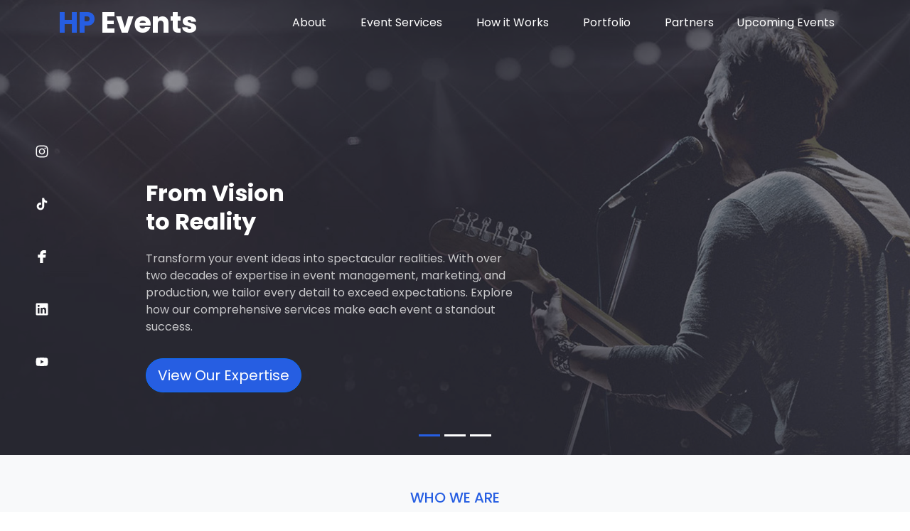

--- FILE ---
content_type: text/html
request_url: https://hptalks.com/?faq=what-payment-methods-exist-in-your-company
body_size: 85896
content:
<!doctype html>
<html lang="en" data-bs-theme="auto">
  <head>
    <meta charset="utf-8">
    <meta name="viewport" content="width=device-width, initial-scale=1">
    <meta name="description" content="">
    <meta name="author" content="HP Events">
    <meta name="generator" content="HP Events">
    <meta name="description" content="We are a premier entertainment promoter and producer, staging an extensive array of diverse & captivating events across iconic venues worldwide. From intimate settings to grand concert halls, our expertise spans solo artist concerts, large ensemble tours & classical performances, including managing Eurasia Symphony Orchestra. We excel in orchestrating everything from high-energy festivals like HP Festival and Lenj Festival to sophisticated theatrical productions, ensuring each event is flawlessly executed to create unforgettable experiences for global audiences.">
	<meta name="keywords" content="HP Events, HPE, HPG, HP Global, Party, Corporate Event, Club, Event, Concert, Festival, HP Festival, LENJ Festival, Dance, DJ, Burlesque, London, Manchester, England, UK, Istanbul, Turkey, Dubai, Emirates, UAE, gala party, " />
    <title>HP Events</title>
	<link href="./css/bootstrap.min.css" rel="stylesheet">
	<link href="./css/styles.css" rel="stylesheet">
	<meta name="theme-color" content="#265ee2">
	<link rel="shortcut icon" href="images/favicon.png" type="image/x-icon">
	<link rel="apple-touch-icon-precomposed" sizes="144x144" href="images/favicon.png">
	<link rel="apple-touch-icon-precomposed" sizes="114x114" href="images/favicon.png">
	<link rel="apple-touch-icon-precomposed" sizes="72x72" href="images/favicon.png">
	<link rel="apple-touch-icon-precomposed" href="images/favicon.png">
	
  </head>
  <body>
		
	<header>	
	  <nav  id="nav-wrapper" class="navbar navbar-expand-xl navbar-dark bg-transparent header-full py-2" aria-label="Offcanvas navbar large">
    <div class="container">
      <a class="navbar-brand p-2 p-lg-0" href="#"><h1 class="fw-bold mb-0"><span class="main-color">HP</span> Events</h1></a>
      <button class="navbar-toggler" type="button" data-bs-toggle="offcanvas" data-bs-target="#offcanvasNavbar2" aria-controls="offcanvasNavbar2" aria-label="Toggle navigation">
        <span class="navbar-toggler-icon"></span>
      </button>
      <div class="offcanvas offcanvas-end text-bg-dark" tabindex="-1" id="offcanvasNavbar2" aria-labelledby="offcanvasNavbar2Label">
        <div class="offcanvas-header">
          <a class="navbar-brand px-4" href="#"><img src="./images/logo.png" class="w-75"></a>
          <button type="button" class="btn-close btn-close-white" data-bs-dismiss="offcanvas" aria-label="Close"></button>
        </div>
        <div class="offcanvas-body">
          <ul class="navbar-nav justify-content-end flex-grow-1 pe-3" id="my-menu">
            <li class="nav-item">
              <a class="nav-link px-4" aria-current="page" href="#about">About</a>
            </li>
			
			 <li class="nav-item">
              <a class="nav-link px-4" aria-current="page" href="#services">Event Services</a>
            </li>
			
			 <li class="nav-item">
              <a class="nav-link px-4" aria-current="page" href="#howitworks">How it Works</a>
            </li>
			
			 <li class="nav-item">
              <a class="nav-link px-4" aria-current="page" href="#portfolio">Portfolio</a>
            </li>
			
			 <li class="nav-item d-block d-lg-none">
              <a class="nav-link ps-4" aria-current="page" href="#artists">Artists</a>
            </li>
			
			 <li class="nav-item">
              <a class="nav-link ps-4" aria-current="page" href="#partners">Partners</a>
            </li>
			
			 <li class="nav-item d-block d-lg-none">
              <a class="nav-link ps-4" aria-current="page" href="https://linkedin.com/company/hpevents/jobs" target="_blank">Career</a>
            </li>
			
			 <li class="nav-item">
              <a class="nav-link ps-4" aria-current="page" href="https://speedytix.net/" target="_blank">Upcoming Events</a>
            </li>
			
			 <li class="nav-item d-block d-lg-none">
              <a class="nav-link ps-4" aria-current="page" href="#contact">Contact</a>
            </li>
			
          </ul>
        </div>
      </div>
    </div>
  </nav>
		</header>
		
<main>
 <div class="bd-example-snippet bd-code-snippet">
 <div class="slider-social-box d-none d-xl-block">
		   <div class="slider-social">
			<a href="https://www.instagram.com/HP.event" target="_blank"><svg viewBox="0 0 32 32" version="1.1" xmlns="http://www.w3.org/2000/svg"> <title>instagram</title> <path d="M25.805 7.996c0 0 0 0.001 0 0.001 0 0.994-0.806 1.799-1.799 1.799s-1.799-0.806-1.799-1.799c0-0.994 0.806-1.799 1.799-1.799v0c0.993 0.001 1.798 0.805 1.799 1.798v0zM16 20.999c-2.761 0-4.999-2.238-4.999-4.999s2.238-4.999 4.999-4.999c2.761 0 4.999 2.238 4.999 4.999v0c0 0 0 0.001 0 0.001 0 2.76-2.237 4.997-4.997 4.997-0 0-0.001 0-0.001 0h0zM16 8.3c0 0 0 0-0 0-4.253 0-7.7 3.448-7.7 7.7s3.448 7.7 7.7 7.7c4.253 0 7.7-3.448 7.7-7.7v0c0-0 0-0 0-0.001 0-4.252-3.447-7.7-7.7-7.7-0 0-0 0-0.001 0h0zM16 3.704c4.003 0 4.48 0.020 6.061 0.089 1.003 0.012 1.957 0.202 2.84 0.538l-0.057-0.019c1.314 0.512 2.334 1.532 2.835 2.812l0.012 0.034c0.316 0.826 0.504 1.781 0.516 2.778l0 0.005c0.071 1.582 0.087 2.057 0.087 6.061s-0.019 4.48-0.092 6.061c-0.019 1.004-0.21 1.958-0.545 2.841l0.019-0.058c-0.258 0.676-0.64 1.252-1.123 1.726l-0.001 0.001c-0.473 0.484-1.049 0.866-1.692 1.109l-0.032 0.011c-0.829 0.316-1.787 0.504-2.788 0.516l-0.005 0c-1.592 0.071-2.061 0.087-6.072 0.087-4.013 0-4.481-0.019-6.072-0.092-1.008-0.019-1.966-0.21-2.853-0.545l0.059 0.019c-0.676-0.254-1.252-0.637-1.722-1.122l-0.001-0.001c-0.489-0.47-0.873-1.047-1.114-1.693l-0.010-0.031c-0.315-0.828-0.506-1.785-0.525-2.785l-0-0.008c-0.056-1.575-0.076-2.061-0.076-6.053 0-3.994 0.020-4.481 0.076-6.075 0.019-1.007 0.209-1.964 0.544-2.85l-0.019 0.059c0.247-0.679 0.632-1.257 1.123-1.724l0.002-0.002c0.468-0.492 1.045-0.875 1.692-1.112l0.031-0.010c0.823-0.318 1.774-0.509 2.768-0.526l0.007-0c1.593-0.056 2.062-0.075 6.072-0.075zM16 1.004c-4.074 0-4.582 0.019-6.182 0.090-1.315 0.028-2.562 0.282-3.716 0.723l0.076-0.025c-1.040 0.397-1.926 0.986-2.656 1.728l-0.001 0.001c-0.745 0.73-1.333 1.617-1.713 2.607l-0.017 0.050c-0.416 1.078-0.67 2.326-0.697 3.628l-0 0.012c-0.075 1.6-0.090 2.108-0.090 6.182s0.019 4.582 0.090 6.182c0.028 1.315 0.282 2.562 0.723 3.716l-0.025-0.076c0.796 2.021 2.365 3.59 4.334 4.368l0.052 0.018c1.078 0.415 2.326 0.669 3.628 0.697l0.012 0c1.6 0.075 2.108 0.090 6.182 0.090s4.582-0.019 6.182-0.090c1.315-0.029 2.562-0.282 3.716-0.723l-0.076 0.026c2.021-0.796 3.59-2.365 4.368-4.334l0.018-0.052c0.416-1.078 0.669-2.326 0.697-3.628l0-0.012c0.075-1.6 0.090-2.108 0.090-6.182s-0.019-4.582-0.090-6.182c-0.029-1.315-0.282-2.562-0.723-3.716l0.026 0.076c-0.398-1.040-0.986-1.926-1.729-2.656l-0.001-0.001c-0.73-0.745-1.617-1.333-2.607-1.713l-0.050-0.017c-1.078-0.416-2.326-0.67-3.628-0.697l-0.012-0c-1.6-0.075-2.108-0.090-6.182-0.090z"></path> </svg></a>
			<a href="https://www.tiktok.com/@hp.event" target="_blank"><svg viewBox="0 0 32 32" version="1.1" xmlns="http://www.w3.org/2000/svg"><path d="M16.656 1.029c1.637-0.025 3.262-0.012 4.886-0.025 0.054 2.031 0.878 3.859 2.189 5.213l-0.002-0.002c1.411 1.271 3.247 2.095 5.271 2.235l0.028 0.002v5.036c-1.912-0.048-3.71-0.489-5.331-1.247l0.082 0.034c-0.784-0.377-1.447-0.764-2.077-1.196l0.052 0.034c-0.012 3.649 0.012 7.298-0.025 10.934-0.103 1.853-0.719 3.543-1.707 4.954l0.020-0.031c-1.652 2.366-4.328 3.919-7.371 4.011l-0.014 0c-0.123 0.006-0.268 0.009-0.414 0.009-1.73 0-3.347-0.482-4.725-1.319l0.040 0.023c-2.508-1.509-4.238-4.091-4.558-7.094l-0.004-0.041c-0.025-0.625-0.037-1.25-0.012-1.862 0.49-4.779 4.494-8.476 9.361-8.476 0.547 0 1.083 0.047 1.604 0.136l-0.056-0.008c0.025 1.849-0.050 3.699-0.050 5.548-0.423-0.153-0.911-0.242-1.42-0.242-1.868 0-3.457 1.194-4.045 2.861l-0.009 0.030c-0.133 0.427-0.21 0.918-0.21 1.426 0 0.206 0.013 0.41 0.037 0.61l-0.002-0.024c0.332 2.046 2.086 3.59 4.201 3.59 0.061 0 0.121-0.001 0.181-0.004l-0.009 0c1.463-0.044 2.733-0.831 3.451-1.994l0.010-0.018c0.267-0.372 0.45-0.822 0.511-1.311l0.001-0.014c0.125-2.237 0.075-4.461 0.087-6.698 0.012-5.036-0.012-10.060 0.025-15.083z"></path></svg></a>
			<a href="https://www.facebook.com/HPeventsUK" target="_blank"><svg viewBox="0 0 1920 1920" xmlns="http://www.w3.org/2000/svg"> <path d="M1168.737 487.897c44.672-41.401 113.824-36.889 118.9-36.663l289.354-.113 6.317-417.504L1539.65 22.9C1511.675 16.02 1426.053 0 1237.324 0 901.268 0 675.425 235.206 675.425 585.137v93.97H337v451.234h338.425V1920h451.234v-789.66h356.7l62.045-451.233H1126.66v-69.152c0-54.937 14.214-96.112 42.078-122.058" fill-rule="evenodd"/> </svg></a>
			<a href="https://www.linkedin.com/company/HPevents" target="_blank"><svg viewBox="0 0 32 32" version="1.1" xmlns="http://www.w3.org/2000/svg"> <title>linkedin</title> <path d="M28.778 1.004h-25.56c-0.008-0-0.017-0-0.027-0-1.199 0-2.172 0.964-2.186 2.159v25.672c0.014 1.196 0.987 2.161 2.186 2.161 0.010 0 0.019-0 0.029-0h25.555c0.008 0 0.018 0 0.028 0 1.2 0 2.175-0.963 2.194-2.159l0-0.002v-25.67c-0.019-1.197-0.994-2.161-2.195-2.161-0.010 0-0.019 0-0.029 0h0.001zM9.9 26.562h-4.454v-14.311h4.454zM7.674 10.293c-1.425 0-2.579-1.155-2.579-2.579s1.155-2.579 2.579-2.579c1.424 0 2.579 1.154 2.579 2.578v0c0 0.001 0 0.002 0 0.004 0 1.423-1.154 2.577-2.577 2.577-0.001 0-0.002 0-0.003 0h0zM26.556 26.562h-4.441v-6.959c0-1.66-0.034-3.795-2.314-3.795-2.316 0-2.669 1.806-2.669 3.673v7.082h-4.441v-14.311h4.266v1.951h0.058c0.828-1.395 2.326-2.315 4.039-2.315 0.061 0 0.121 0.001 0.181 0.003l-0.009-0c4.5 0 5.332 2.962 5.332 6.817v7.855z"></path> </svg></a>
			<a href="https://www.youtube.com/HPevents" target="_blank"><svg viewBox="0 0 32 32" version="1.1" xmlns="http://www.w3.org/2000/svg"> <title>youtube</title> <path d="M12.932 20.459v-8.917l7.839 4.459zM30.368 8.735c-0.354-1.301-1.354-2.307-2.625-2.663l-0.027-0.006c-3.193-0.406-6.886-0.638-10.634-0.638-0.381 0-0.761 0.002-1.14 0.007l0.058-0.001c-0.322-0.004-0.701-0.007-1.082-0.007-3.748 0-7.443 0.232-11.070 0.681l0.434-0.044c-1.297 0.363-2.297 1.368-2.644 2.643l-0.006 0.026c-0.4 2.109-0.628 4.536-0.628 7.016 0 0.088 0 0.176 0.001 0.263l-0-0.014c-0 0.074-0.001 0.162-0.001 0.25 0 2.48 0.229 4.906 0.666 7.259l-0.038-0.244c0.354 1.301 1.354 2.307 2.625 2.663l0.027 0.006c3.193 0.406 6.886 0.638 10.634 0.638 0.38 0 0.76-0.002 1.14-0.007l-0.058 0.001c0.322 0.004 0.702 0.007 1.082 0.007 3.749 0 7.443-0.232 11.070-0.681l-0.434 0.044c1.298-0.362 2.298-1.368 2.646-2.643l0.006-0.026c0.399-2.109 0.627-4.536 0.627-7.015 0-0.088-0-0.176-0.001-0.263l0 0.013c0-0.074 0.001-0.162 0.001-0.25 0-2.48-0.229-4.906-0.666-7.259l0.038 0.244z"></path> </svg></a>
			<!--- <a href="#" target="_blank"><svg viewBox="0 0 24 24"> <path d="M13.795 10.533 20.68 2h-3.073l-5.255 6.517L7.69 2H1l7.806 10.91L1.47 22h3.074l5.705-7.07L15.31 22H22l-8.205-11.467Zm-2.38 2.95L9.97 11.464 4.36 3.627h2.31l4.528 6.317 1.443 2.02 6.018 8.409h-2.31l-4.934-6.89Z"/> </svg></a> !-->
			<!--- <a href="#" target="_blank"><svg viewBox="0 0 24 24"> <path  fill-rule="evenodd" d="M12 4a8 8 0 0 0-6.895 12.06l.569.718-.697 2.359 2.32-.648.379.243A8 8 0 1 0 12 4ZM2 12C2 6.477 6.477 2 12 2s10 4.477 10 10-4.477 10-10 10a9.96 9.96 0 0 1-5.016-1.347l-4.948 1.382 1.426-4.829-.006-.007-.033-.055A9.958 9.958 0 0 1 2 12Z" clip-rule="evenodd"/> <path d="M16.735 13.492c-.038-.018-1.497-.736-1.756-.83a1.008 1.008 0 0 0-.34-.075c-.196 0-.362.098-.49.291-.146.217-.587.732-.723.886-.018.02-.042.045-.057.045-.013 0-.239-.093-.307-.123-1.564-.68-2.751-2.313-2.914-2.589-.023-.04-.024-.057-.024-.057.005-.021.058-.074.085-.101.08-.079.166-.182.249-.283l.117-.14c.121-.14.175-.25.237-.375l.033-.066a.68.68 0 0 0-.02-.64c-.034-.069-.65-1.555-.715-1.711-.158-.377-.366-.552-.655-.552-.027 0 0 0-.112.005-.137.005-.883.104-1.213.311-.35.22-.94.924-.94 2.16 0 1.112.705 2.162 1.008 2.561l.041.06c1.161 1.695 2.608 2.951 4.074 3.537 1.412.564 2.081.63 2.461.63.16 0 .288-.013.4-.024l.072-.007c.488-.043 1.56-.599 1.804-1.276.192-.534.243-1.117.115-1.329-.088-.144-.239-.216-.43-.308Z"/> </svg></a> !-->
			<!--- <a href="#" target="_blank"><svg viewBox="0 0 48 48"> <path d="M41.4193 7.30899C41.4193 7.30899 45.3046 5.79399 44.9808 9.47328C44.8729 10.9883 43.9016 16.2908 43.1461 22.0262L40.5559 39.0159C40.5559 39.0159 40.3401 41.5048 38.3974 41.9377C36.4547 42.3705 33.5408 40.4227 33.0011 39.9898C32.5694 39.6652 24.9068 34.7955 22.2086 32.4148C21.4531 31.7655 20.5897 30.4669 22.3165 28.9519L33.6487 18.1305C34.9438 16.8319 36.2389 13.8019 30.8426 17.4812L15.7331 27.7616C15.7331 27.7616 14.0063 28.8437 10.7686 27.8698L3.75342 25.7055C3.75342 25.7055 1.16321 24.0823 5.58815 22.459C16.3807 17.3729 29.6555 12.1786 41.4193 7.30899Z"/> </svg></a>!-->
			<!--- <a href="#" target="_blank"><svg  viewBox="0 0 32 32" xml:space="preserve"> <g> <path d="M26,25H16c-0.6,0-1-0.4-1-1V8.1c0-0.5,0.4-0.9,0.9-1C16.3,7,16.7,7,17,7c3.2,0,6.4,2.7,7.5,6.2c0.5-0.1,1-0.2,1.5-0.2 c3.3,0,6,2.7,6,6S29.3,25,26,25z"/> </g> <g> <path d="M13,25c-0.6,0-1-0.4-1-1V10c0-0.6,0.4-1,1-1s1,0.4,1,1v14C14,24.6,13.6,25,13,25z"/> </g> <g> <path d="M10,24c-0.6,0-1-0.4-1-1v-7c0-0.6,0.4-1,1-1s1,0.4,1,1v7C11,23.6,10.6,24,10,24z"/> </g> <g> <path d="M7,25c-0.6,0-1-0.4-1-1V13c0-0.6,0.4-1,1-1s1,0.4,1,1v11C8,24.6,7.6,25,7,25z"/> </g> <g> <path d="M4,24c-0.6,0-1-0.4-1-1v-6c0-0.6,0.4-1,1-1s1,0.4,1,1v6C5,23.6,4.6,24,4,24z"/> </g> <g> <path d="M1,23c-0.6,0-1-0.4-1-1v-4c0-0.6,0.4-1,1-1s1,0.4,1,1v4C2,22.6,1.6,23,1,23z"/> </g> </svg></a>!-->
		
		</div>
		  </div>
  <div class="bd-example m-0 border-0">
    
        <div id="carouselExampleInterval" class="carousel slide" data-bs-ride="carousel"  data-pause="false"> 
          <div class="carousel-indicators">
            <button type="button" data-bs-target="#carouselExampleInterval" data-bs-slide-to="0" class="active" aria-current="true" aria-label="Slide 1"></button>
            <button type="button" data-bs-target="#carouselExampleInterval" data-bs-slide-to="1" aria-label="Slide 2"></button>
            <button type="button" data-bs-target="#carouselExampleInterval" data-bs-slide-to="2" aria-label="Slide 3"></button>
          </div>
		  
          <div class="carousel-inner">
		 
            <div class="carousel-item active" data-bs-interval="3000"  data-pause="false">
              <img src="./images/slider.jpg" class="w-100">
			  <div class="container">
			  <div class="carousel-caption text-start z-3 col-lg-5">
            <h1>From Vision</h1>
            <h1>to Reality</h1>
            <p class="opacity-75 pt-3">Transform your event ideas into spectacular realities. With over two decades of expertise in event management, marketing, and production, we tailor every detail to exceed expectations. Explore how our comprehensive services make each event a standout success.</p>
            <p class="pt-3"><a class="btn btn-lg btn-primary rounded-pill" href="#services">View Our Expertise</a></p>
          </div>
          </div>
            </div>
			<div class="carousel-item" data-bs-interval="3000"  data-pause="false">
              <img src="./images/sliderr.jpg" class="w-100">
			   <div class="container">
			  <div class="carousel-caption text-start z-3 col-lg-5">
            <h1>Global Talent,</h1>
            <h1>Local Stages</h1>
            <p class="opacity-75 pt-3">Connect with exceptional talent from around the globe. We foster growth and opportunities for artists at every career level. Discover how our strategic partnerships help talent shine and resonate with audiences worldwide.</p>
            <p class="pt-3"><a class="btn btn-lg btn-primary rounded-pill" href="#portfolio">View Our Portfolio</a></p>
          </div>
          </div>
            </div>
			<div class="carousel-item" data-bs-interval="3000"  data-pause="false">
              <img src="./images/sliderrr.jpg" class="w-100">
			   <div class="container">
			  <div class="carousel-caption text-start z-3 col-lg-5">
            <h1>Seamless</h1>
            <h1>Ticketing Technology</h1>
            <p class="opacity-75 pt-3">Experience effortless ticketing with our state-of-the-art BoxOffice solutions. Enjoy real-time access, comprehensive insights, and 24/7 customer support. Click to learn how our innovative approach is redefining the ticketing experience.</p>
            <p class="pt-3"><a class="btn btn-lg btn-primary rounded-pill" href="https://speedytix.net" target="_blank">Explore SpeedyTix</a></p>
          </div>
          </div>
            </div>
          </div>
        </div>
        
  </div>
</div>

<section class="px-3 py-4 p-xl-5 bg-light" id="about">
<div class="container">
<div class="text-center mb-4">
<h5 class="main-color">WHO WE ARE</h5>
<h1 class="fw-bold">Global Talent, Local Stages</h1>
</div>
<p class="text-center lh-base fs-5">At HP Events, we excel in spotlighting diverse musical talent on the world stage, from intimate venues to grand concert arenas. Our passion for discovering and advancing artists’ careers is matched by our deep collaboration with their agents, managers, and record labels. Founded in London by British entrepreneur <a href="https://www.linkedin.com/in/meghdad-/" class="fw-bold text-decoration-none txt-black" target="_blank">Meghdad Mostafaei</a> on April 1, 2011, HP Events began as a specialist in booking international talent and orchestrating regional and global events. Registered in England & Wales (#07587807), our roots in the UK and Europe run deep, yet our reach spans continents.</p>
<p class="text-center lh-base fs-5">Our robust portfolio features transnational partnerships and a continually growing roster of international live performers, allowing us to break into markets across Europe, North America, Australia, the Middle East, and North Africa. Our proven track record includes numerous sold-out tours, cementing our reputation as a premier booking agency.</p>
<p class="text-center lh-base fs-5">Today, HP Events leads the charge in delivering some of the world’s most coveted events. From live concerts and festivals to theatrical performances, corporate showcases, conferences, and fashion shows, we are the pulse behind the scenes. Our commitment extends beyond event organization to fostering artists’ careers, nurturing long-term relationships, and ensuring international exposure for our clients.</p>
<p class="text-center lh-base fs-5">With almost two decades of experience in the entertainment industry, our team is seasoned in providing creative insights, managing logistical challenges, and leveraging an expansive network to connect millions of fans with unforgettable experiences.</p>
</div>
</section>



<section class="px-3 py-4 p-xl-5" id="services">
<div class="container">
<div class="text-center mb-4">
<h5 class="main-color">EVENT SERVICES</h5>
<h1 class="fw-bold">Unifying Events, Limitless Possibilities</h1>
<h4 class="py-3 lh-base">We partner with artists, promoters, festivals, venues, and corporations to consistently deliver unparalleled event services. Our expertise spans the full spectrum of event planning and execution, ensuring every detail is perfectly aligned with our clients’ visions.</h4>
</div>
<div class="row">

<div class="col-xl-6 order-xl-1 centeredimg"><img src="./images/events-music.jpg" class="w-100 text-center"></div>
<div class="col-xl-3 col-md-6 order-xl-0">
	<div class="row g-4 pt-3 pt-lg-5 py-md-5 row-cols-1 event-services">
      <div class="col d-flex align-items-start">
        <div class="icon-square text-body-emphasis d-inline-flex align-items-center justify-content-center fs-4 flex-shrink-0 me-3">
          <svg  version="1.1" id="Layer_1" xmlns="http://www.w3.org/2000/svg" xmlns:xlink="http://www.w3.org/1999/xlink" viewBox="0 0 510.273 510.273" xml:space="preserve"> <g> <g> <path d="M499.606,404.172H488.94v-32c0-5.888-4.779-10.667-10.667-10.667h-10.24c11.221-26.133,24.512-49.088,39.829-67.947 c2.645-3.264,3.136-7.787,1.237-11.541c-1.899-3.733-5.931-6.485-10.027-5.824c-22.272,1.067-43.947,5.163-64.811,11.499 c-10.261-132.416-118.4-239.083-252.416-245.525c-4.16-0.512-8.149,2.069-10.048,5.824c-1.899,3.755-1.408,8.277,1.259,11.541 c27.627,34.069,47.936,78.677,59.499,128.747c-44.288-36.949-98.901-58.645-157.099-61.419c-4.011-0.64-8.107,2.069-10.005,5.824 c-1.899,3.755-1.429,8.277,1.237,11.541c26.389,32.512,45.952,74.752,57.749,121.963c-35.093-19.051-73.771-30.144-113.259-32.021 c-4.224-0.619-8.128,2.069-10.027,5.824c-1.899,3.755-1.429,8.277,1.237,11.541c23.509,28.971,41.856,66.965,54.101,109.973 h-4.885c-5.888,0-10.667,4.779-10.667,10.667v32H30.273c-5.888,0-10.667,4.779-10.667,10.667v42.667 c0,5.888,4.779,10.667,10.667,10.667h469.333c5.888,0,10.667-4.779,10.667-10.667v-42.667 C510.273,408.95,505.494,404.172,499.606,404.172z M476.908,299.702c-12.181,18.219-22.955,38.912-32.171,61.803h-98.091 c0.896-0.811,1.685-1.728,2.581-2.539c0.96-0.853,1.963-1.643,2.944-2.475c14.677-12.501,30.677-23.317,47.701-32.064 c0.427-0.213,0.853-0.448,1.28-0.661c8.747-4.437,17.749-8.363,26.944-11.712C443.798,306.337,460.118,302.113,476.908,299.702z M204.076,65.697c114.176,16.512,203.2,112.469,209.6,228.992c-1.216,0.469-2.325,1.131-3.541,1.643 c-7.019,2.901-13.931,6.08-20.693,9.579c-1.963,1.024-3.883,2.069-5.824,3.136c-6.4,3.52-12.651,7.296-18.773,11.371 c-2.091,1.387-4.181,2.752-6.229,4.203c-5.589,3.925-11.008,8.128-16.32,12.501c-2.325,1.899-4.672,3.755-6.933,5.739 c-4.715,4.139-9.195,8.576-13.653,13.077c-1.899,1.92-3.989,3.605-5.824,5.589h-56.917c1.152-7.04,1.771-14.229,2.581-21.355 c0.448-3.989,1.088-7.936,1.451-11.947c1.216-13.717,1.963-27.52,1.963-41.365c0-11.413-0.491-22.699-1.28-33.877 c-0.192-2.709-0.555-5.333-0.789-8.021c-0.747-8.512-1.664-16.96-2.859-25.28c-0.149-1.003-0.192-2.027-0.341-3.029 c-0.021-0.192-0.213-0.32-0.256-0.512C250.71,159.18,231.788,107.02,204.076,65.697z M97.686,150.39 c53.739,7.701,103.168,33.045,141.376,72.747c1.493,10.411,2.624,20.949,3.392,31.595c0.043,0.491,0.021,1.003,0.064,1.515 c0.683,10.155,1.088,20.373,1.088,30.592c0,1.451-0.171,2.88-0.171,4.352c-0.107,11.84-0.619,23.659-1.664,35.392 c-0.427,4.715-1.216,9.344-1.771,14.016c-0.853,7.019-1.792,13.995-2.965,20.907h-78.571 C156.801,281.164,135.062,206.049,97.686,150.39z M33.409,257.718c34.176,5.013,67.221,17.429,96.853,36.501 c1.92,10.773,3.392,21.547,4.523,32.277c0.085,0.853,0.192,1.707,0.277,2.56c0.811,8.213,1.195,16.363,1.557,24.491 c0.107,2.667,0.235,5.312,0.277,7.979H79.041C68.524,322.38,52.95,287.052,33.409,257.718z M488.94,446.838h-448v-21.333h10.667 c5.888,0,10.667-4.779,10.667-10.667v-32h405.333v32c0,5.888,4.779,10.667,10.667,10.667h10.667V446.838z"/> </g> </g> </svg>
        </div>
        <div>
          <h4 class="fw-bold main-color">Venue Hiring</h4>
          <p>Find perfect venue that aligns with your event’s ambiance, technical needs, seating preferences, and budget.</p>

        </div>
      </div>
      <div class="col d-flex align-items-start">
        <div class="icon-square text-body-emphasis d-inline-flex align-items-center justify-content-center fs-4 flex-shrink-0 me-3">
        <svg version="1.0" xmlns="http://www.w3.org/2000/svg" xmlns:xlink="http://www.w3.org/1999/xlink"  viewBox="0 0 24 24" xml:space="preserve"> <g id="Guides"> <g id="_x32_0_px_2_"> </g> <g id="_x32_0px"> </g> <g id="_x34_0px"> </g> <g id="_x34_4_px"> </g> <g id="_x34_8px"> <g id="_x31_6px"> </g> <g id="square_4px"> <g id="_x32_8_px"> <g id="square_4px_2_"> </g> <g id="square_4px_3_"> </g> <g id="square_4px_1_"> </g> <g id="_x32_4_px_2_"> </g> <g id="_x31_2_px"> </g> </g> </g> </g> <g id="Icons"> </g> <g id="_x32_0_px"> </g> <g id="square_6px"> <g id="_x31_2_PX"> </g> </g> <g id="_x33_6_px"> <g id="_x33_2_px"> <g id="_x32_8_px_1_"> <g id="square_6px_1_"> </g> <g id="_x32_0_px_1_"> <g id="_x31_2_PX_2_"> </g> <g id="_x34_8_px"> <g id="_x32_4_px"> </g> <g id="_x32_4_px_1_"> </g> </g> </g> </g> </g> </g> <g id="_x32_0_px_3_"> </g> <g id="_x32_0_px_4_"> </g> <g id="New_Symbol_8"> <g id="_x32_4_px_3_"> </g> </g> </g> <g id="Artboard"> </g> <g id="Free_Icons"> <g> <polygon style="fill:none;stroke:#265ee2;stroke-linecap:round;stroke-linejoin:round;stroke-miterlimit:10;" points="10.5,22.5 0.5,22.5 0.5,2.5 15.5,2.5 15.5,17.5 		"/> <polyline style="fill:none;stroke:#265ee2;stroke-linecap:round;stroke-linejoin:round;stroke-miterlimit:10;" points="10.5,22.5 10.5,17.5 15.5,17.5 		"/> <polyline style="fill:none;stroke:#265ee2;stroke-linecap:round;stroke-linejoin:round;stroke-miterlimit:10;" points="3.5,7 5,8.5 7.5,5.5 		"/> <polyline style="fill:none;stroke:#265ee2;stroke-linecap:round;stroke-linejoin:round;stroke-miterlimit:10;" points="3.5,12.5 5,14 7.5,11 		"/> <line style="fill:none;stroke:#265ee2;stroke-linecap:round;stroke-linejoin:round;stroke-miterlimit:10;" x1="8.5" y1="7.5" x2="12.5" y2="7.5"/> <line style="fill:none;stroke:#265ee2;stroke-linecap:round;stroke-linejoin:round;stroke-miterlimit:10;" x1="8.5" y1="13.5" x2="12.5" y2="13.5"/> <rect x="17.5" y="2.5" style="fill:none;stroke:#265ee2;stroke-linecap:round;stroke-linejoin:round;stroke-miterlimit:10;" width="3" height="17"/> <polyline style="fill:none;stroke:#265ee2;stroke-linecap:round;stroke-linejoin:round;stroke-miterlimit:10;" points="17.5,19.5 19,22.5 20.5,19.5 		"/> <line style="fill:none;stroke:#265ee2;stroke-linecap:round;stroke-linejoin:round;stroke-miterlimit:10;" x1="17.5" y1="7.5" x2="20.5" y2="7.5"/> <polyline style="fill:none;stroke:#265ee2;stroke-linecap:round;stroke-linejoin:round;stroke-miterlimit:10;" points="20.5,3.5 23.5,3.5 22.5,10.5 23.5,11.5 		"/> <line style="fill:none;stroke:#265ee2;stroke-linecap:round;stroke-linejoin:round;stroke-miterlimit:10;" x1="19" y1="2.5" x2="19" y2="1.5"/> </g> </g> </svg>
        </div>
        <div>
          <h4 class="fw-bold main-color">Management</h4>
          <p>We manage your event from concept to completion, ensuring every detail reflects your vision.</p>

        </div>
      </div>
      <div class="col d-flex align-items-start">
        <div class="icon-square text-body-emphasis d-inline-flex align-items-center justify-content-center fs-4 flex-shrink-0 me-3">
          <svg xmlns="http://www.w3.org/2000/svg" version="1.1" xmlns:xlink="http://www.w3.org/1999/xlink" width="512" height="512" x="0" y="0" viewBox="0 0 480 480" style="enable-background:new 0 0 512 512" xml:space="preserve" class=""><g><path d="M440 32h-56v-8c0-13.232-10.768-24-24-24s-24 10.768-24 24v8H144v-8c0-13.232-10.768-24-24-24S96 10.768 96 24v8H40C17.944 32 0 49.944 0 72v368c0 22.056 17.944 40 40 40h400c22.056 0 40-17.944 40-40V72c0-22.056-17.944-40-40-40zm-88-8c0-4.408 3.592-8 8-8 4.408 0 8 3.592 8 8v64c0 4.408-3.592 8-8 8-4.408 0-8-3.592-8-8V24zm8 88c13.232 0 24-10.768 24-24 8.824 0 16 7.176 16 16s-7.176 16-16 16h-48c-8.824 0-16-7.176-16-16s7.176-16 16-16c0 13.232 10.768 24 24 24zM112 24c0-4.408 3.592-8 8-8s8 3.592 8 8v64c0 4.408-3.592 8-8 8s-8-3.592-8-8V24zm8 88c13.232 0 24-10.768 24-24 8.824 0 16 7.176 16 16s-7.176 16-16 16H96c-8.824 0-16-7.176-16-16s7.176-16 16-16c0 13.232 10.768 24 24 24zm344 328c0 13.232-10.768 24-24 24H40c-13.232 0-24-10.768-24-24V176h448v264zm0-280H16V72c0-13.232 10.768-24 24-24h56v24c-17.648 0-32 14.352-32 32s14.352 32 32 32h48c17.648 0 32-14.352 32-32s-14.352-32-32-32V48h192v24c-17.648 0-32 14.352-32 32s14.352 32 32 32h48c17.648 0 32-14.352 32-32s-14.352-32-32-32V48h56c13.232 0 24 10.768 24 24v88z" fill="#265ee2" opacity="1" data-original="#000000" class=""></path><path d="M440 288h-96c-4.416 0-8 3.584-8 8v16h-48v-27.056l82.024-41.008C375.136 260.136 390.128 272 408 272c22.056 0 40-17.944 40-40s-17.944-40-40-40c-20.272 0-36.888 15.216-39.472 34.792L278.112 272H248v-17.136c13.76-3.576 24-16 24-30.864 0-17.648-14.352-32-32-32s-32 14.352-32 32c0 14.864 10.24 27.288 24 30.864V272h-30.112l-90.416-45.208C108.888 207.216 92.272 192 72 192c-22.056 0-40 17.944-40 40s17.944 40 40 40c17.872 0 32.864-11.864 37.976-28.064L192 284.944V312h-48v-16c0-4.416-3.584-8-8-8H40c-4.416 0-8 3.584-8 8v48c0 4.416 3.584 8 8 8h96c4.416 0 8-3.584 8-8v-16h48v27.056l-82.024 41.008C104.864 379.864 89.872 368 72 368c-22.056 0-40 17.944-40 40s17.944 40 40 40c20.272 0 36.888-15.216 39.472-34.792L201.888 368H232v17.136c-13.76 3.576-24 16-24 30.864 0 17.648 14.352 32 32 32s32-14.352 32-32c0-14.864-10.24-27.288-24-30.864V368h30.112l90.416 45.208C371.112 432.784 387.728 448 408 448c22.056 0 40-17.944 40-40s-17.944-40-40-40c-17.872 0-32.864 11.864-37.976 28.064L288 355.056V328h48v16c0 4.416 3.584 8 8 8h96c4.416 0 8-3.584 8-8v-48c0-4.416-3.584-8-8-8zm-32-80c13.232 0 24 10.768 24 24s-10.768 24-24 24-24-10.768-24-24 10.768-24 24-24zM72 256c-13.232 0-24-10.768-24-24s10.768-24 24-24 24 10.768 24 24-10.768 24-24 24zm56 80H48v-32h80v32zm-56 96c-13.232 0-24-10.768-24-24s10.768-24 24-24 24 10.768 24 24-10.768 24-24 24zm152-208c0-8.824 7.176-16 16-16s16 7.176 16 16-7.176 16-16 16-16-7.176-16-16zm32 192c0 8.824-7.176 16-16 16s-16-7.176-16-16 7.176-16 16-16 16 7.176 16 16zm16-64h-64v-64h64v64zm136 32c13.232 0 24 10.768 24 24s-10.768 24-24 24-24-10.768-24-24 10.768-24 24-24zm24-48h-80v-32h80v32z" fill="#265ee2" opacity="1" data-original="#000000" class=""></path></g></svg>
        </div>
        <div>
          <h4 class="fw-bold main-color">Event Marketing</h4>
          <p>Create and execute targeted marketing and advertising campaigns to maximize your event’s reach and impact.</p>

        </div>
      </div>
    </div>

</div>
<div class="col-xl-3 col-md-6 order-xl-2">
	<div class="row g-4 py-md-5 pb-5 pt-1 row-cols-1 event-services">
      <div class="col d-flex align-items-start">
       <div class="icon-square text-body-emphasis d-inline-flex align-items-center justify-content-center fs-4 flex-shrink-0 me-3">
          <svg xmlns="http://www.w3.org/2000/svg" viewBox="0 0 225 225"><g fill="#265ee2"><path d="M79.66 17.05c.44-2.41 3.17-3.2 5.28-3.07 6.38.01 12.76.03 19.14 0 2.09-.12 4.83.61 5.26 3 1.44 6.09 1.89 12.39 3.34 18.47 3.83 2.01 7.95 3.41 12 4.9 5.77-3.82 10.95-8.79 17.35-11.51 4.36 2.09 7.17 6.28 10.7 9.44 2.75 2.96 5.99 5.51 8.3 8.86 1.09 1.92-.27 3.92-1.33 5.49-3.22 4.48-6.34 9.03-9.62 13.46 1.85 3.84 2.88 8.11 5.15 11.72 6.19 1.41 12.51 2.29 18.8 3.2.7.95 2.08 1.59 2.09 2.92.37 4.31.48 8.7-.12 12.99-.62 3.38-6.59 3.34-7.17-.02-.52-2.81-.28-5.69-.29-8.53-5.21-.86-10.41-1.8-15.63-2.57-1.65-.41-3.83-.43-4.66-2.21-1.26-2.82-1.87-5.89-3.16-8.71-1.19-3-3.12-5.7-3.89-8.87 2.54-6.1 7.42-10.94 10.87-16.57-3.7-3.6-7.26-7.36-10.91-11.02-4.79 3.12-9.31 6.63-14.06 9.8-2.07 1.68-4.74.47-6.85-.44-3.48-1.61-7.06-3.02-10.64-4.39-2-.78-4.19-2.07-4.57-4.38-1.15-5.6-1.69-11.3-2.92-16.89-5.04.05-10.09.04-15.13.01-.81 2.67-.62 6.09-3.1 7.89-2.43 1.19-5.57-.35-5.9-3.06.31-3.33.8-6.68 1.67-9.91M33.86 40.81c4.4-3.9 7.81-9.12 13.05-11.94 6.66 2.53 11.63 8.32 17.99 11.41 4.97-1.86 9.82-4.27 15.09-5.19 1.03.24 2.04.54 3.05.87.97 1.98 1.01 4.06-.02 6.02-4.56 1.87-9.39 3.05-13.73 5.41-1.91.91-3.94 2.44-6.17 1.63-5.47-2.95-9.94-7.48-15.5-10.29-3.36 3.77-6.95 7.33-10.58 10.83 1.08 2.38 4.05 5.03 2.29 7.74-1.26 2.58-5.31 2.57-6.71.12-1.9-2.64-4.28-5.22-5.04-8.45.39-3.63 4.12-5.56 6.28-8.16"/><path d="M73.62 58.59c10.6-6.27 24.11-7.31 35.61-2.89 16.79 5.94 29.29 23.27 28.05 41.26-.45 3.66-5.74 4.21-7.22.96-1.26-5.19-1.02-10.74-3.43-15.63C120.42 66.84 102 57.61 85.94 62.2c-4.39.68-8.3 4.65-12.89 2.86-1.09-2.06-1.82-4.98.57-6.47M41.18 63.11c2.4-2.28 6.42-.24 6.74 2.85-1.47 4.3-4.03 8.14-5.34 12.5-.89 2.13-1.08 4.74-2.88 6.35-6.19 1.65-12.61 2.36-18.92 3.45-.25 5.18-.18 10.37-.07 15.55 6.09 1.13 12.2 2.19 18.31 3.21 3.49 3.37 4.14 8.45 6.31 12.62 1.01 2.84 3.6 6.07 1.54 9.03-3.15 4.81-6.78 9.29-9.95 14.08 3.68 3.59 7.25 7.3 10.89 10.93 4.11-2.85 8.13-5.82 12.18-8.75 1.66-1.13 3.61-2.62 5.74-1.77 4.09 1.45 7.94 3.5 12.04 4.96 2.2.95 5.14 1.7 5.8 4.38 1.31 5.72 2.02 11.57 3 17.35 3.61.42 7.48-.5 10.92.82 3.22 1.54 2.21 5.92-.5 7.42-4.99-.08-9.98.04-14.97-.1-.48-.3-1.46-.92-1.95-1.23-1.95-6.5-2.3-13.36-3.86-19.94-3.47-2.14-7.51-3.34-11.31-4.83-6.13 2.66-10.78 8.28-16.97 11.03-2.48.6-4.1-1.76-5.73-3.19-4.6-4.8-9.58-9.23-13.96-14.21-1.79-2.55.52-5.22 1.96-7.27 2.96-4.08 5.9-8.18 8.81-12.31-1.8-3.9-3.27-7.93-5.08-11.81-6.29-1.05-12.65-1.83-18.84-3.34-2.92-.95-2.36-4.5-2.52-6.9.12-6.33-.17-12.68.14-19-.16-1.72 1.02-3.11 2.58-3.65 6.07-1.63 12.46-1.86 18.52-3.53 2.92-4.62 3.8-10.41 7.37-14.7"/><path d="M61.29 69.04c2.74-1.83 6.9.51 6.05 3.91-1.47 3.84-4.5 6.94-5.69 10.94-5.72 14.62.09 32.6 13.21 41.16 5.64 3.73 12.35 6.13 19.16 5.95 1.96.05 4.21-.39 5.8 1.07 2.57 1.92 1.32 6.36-1.87 6.82-6.9.63-13.93-.65-20.32-3.27-11.6-4.75-20.72-14.99-24.27-26.99-4.02-13.4-1.38-28.97 7.93-39.59"/><path d="M90.45 79.64c9.48-2.86 20.34 4.56 20.97 14.47 1.27 8.26-4.59 16.73-12.78 18.4-9.09 2.63-19.3-4.15-20.6-13.47-1.69-8.45 4.05-17.42 12.41-19.4m1.13 8.11c-2.24.8-4.08 2.52-5.08 4.67-2.36 5.33 1.39 12.34 7.39 12.58 5.74.71 10.94-5.22 9.51-10.82-.96-5.11-7-8.46-11.82-6.43M125.45 106.68c1.81-.41 3.66-.68 5.53-.7 19.34.03 38.69.02 58.03.01 8.72.03 17.42 4.94 21.11 12.98 2.55 4.95 2.24 10.65 2.27 16.05-.08 17.66.12 35.32-.07 52.98.29 9.43-6.15 18.58-15.09 21.53-2.97.98-6.09 1.53-9.22 1.5-19.34-.1-38.69.06-58.04-.02-7.89-.28-15.55-4.62-19.34-11.63-2.93-4.58-3.12-10.14-3.09-15.4.03-17 .08-34 .04-50.99.06-3.38.01-6.83.91-10.11 2.05-7.99 8.9-14.5 16.96-16.2m1.06 7.92c-6.37 1.66-11.06 7.97-10.81 14.56-.13 18.3-.05 36.59-.14 54.89-.03 4.74.21 10.02 3.74 13.63 3.2 4.14 8.65 5.48 13.66 5.19 18.35.01 36.7 0 55.05.01 4.71.14 9.68-1.48 12.72-5.21 3.13-3.41 3.88-8.21 3.83-12.66-.06-17.68-.03-35.35-.02-53.03.02-4.47-.56-9.37-3.75-12.77-2.91-3.41-7.34-5.34-11.81-5.19-18.64-.05-37.28 0-55.92-.02-2.19.01-4.43-.02-6.55.6"/><path d="M131.79 127h7.42c.06 12.89.01 25.79.03 38.68-2.5-.01-5-.01-7.49-.03.05-12.88-.03-25.77.04-38.65M155.72 127c2.49.01 4.99.01 7.49 0 .04 4.73.03 9.47.02 14.21q-3.78-.015-7.56 0c.03-4.74 0-9.47.05-14.21M180.72 127q3.78.015 7.56 0c.06 8.35.03 16.71.02 25.06h-7.6c-.01-8.35-.04-16.71.02-25.06M150.11 149.03c4.6-.63 9.27-.3 13.9-.35 2.19.2 5.26-.53 6.31 2.02 1.27 1.8.25 4.2-1.43 5.31-1.77.56-3.64.5-5.46.65.01 10.95-.13 21.91.08 32.87-2.59.14-5.18.18-7.77.26-.34-11.04-.06-22.09-.15-33.13-2.34-.35-5.55.37-6.91-2.1-1.51-1.85-.3-4.35 1.43-5.53M173.61 165.33c-1.49-2.34.59-5.95 3.4-5.66 4.97-.2 9.97-.21 14.95.01 2.82-.33 5.06 3.42 3.4 5.73-1.29 2.63-4.6 1.76-6.97 2.11-.01 7.39.01 14.77-.01 22.16-2.59 0-5.18-.01-7.76-.02-.01-7.38.01-14.75-.02-22.13-2.39-.31-5.73.47-6.99-2.2M124.37 178.46c-1.58-2.78 1.59-6.23 4.57-5.54 5.71.39 11.68-.93 17.19.97.97 2.05.92 4.17-.19 6.16-2.13.63-4.33.96-6.54 1.04 0 2.81.01 5.62.09 8.43-2.57.15-5.14.19-7.71.23-.1-2.84-.1-5.69-.04-8.53-2.53-.44-6.06 0-7.37-2.76"/></g></svg></body></html>
        </div>
        <div>
          <h4 class="fw-bold main-color">Event Production</h4>
          <p>Dedicated to quality, we handle all aspects of event design, planning & logistics to create unique experiences.</p>

        </div>
      </div>
      <div class="col d-flex align-items-start">
        <div class="icon-square text-body-emphasis d-inline-flex align-items-center justify-content-center fs-4 flex-shrink-0 me-3">
          <svg xmlns="http://www.w3.org/2000/svg" version="1.1" xmlns:xlink="http://www.w3.org/1999/xlink" x="0" y="0" viewBox="0 0 512 512" style="enable-background:new 0 0 512 512" xml:space="preserve" class=""><g><linearGradient id="a" x1="44.672" x2="426.957" y1="467.417" y2="85.132" gradientUnits="userSpaceOnUse"><stop stop-opacity="1" stop-color="#265ee2" offset="1"></stop><stop stop-opacity="1" stop-color="#265ee2" offset="1"></stop></linearGradient><path fill="url(#a)" d="M442.96 101.136 349.301 7.522a7.844 7.844 0 0 0-5.529-2.301l-202.633-.505c-14.773-.493-29.307 12.093-29.349 29.21l-.034 14.983-14.775-.036h-.077c-16.116 0-29.236 13.024-29.268 29.21L66.74 477.29c-.04 16.141 13.003 29.301 29.207 29.333l275.08.675h.084c16.089 0 29.216-12.992 29.264-29.21l.034-14.983 14.774.036h.077c16.104 0 29.233-13.083 29.272-29.21l.729-327.228a7.82 7.82 0 0 0-2.301-5.567zm-24.863-2.401h-53.421c-7.477 0-13.566-6.089-13.566-13.574V32.078zM384.669 478.05c-.016 7.49-6.075 13.543-13.566 13.543h-.031l-275.091-.675c-7.472-.016-13.551-6.079-13.535-13.597l.897-399.207c.016-7.476 6.071-13.535 13.562-13.535h.038l14.778.036-.825 368.519c-.038 16.135 13.064 29.302 29.207 29.341l244.599.593zm30.591-30.614h-.038l-275.08-.667c-7.481-.023-13.555-6.12-13.539-13.604l.893-399.207c.016-7.461 6.061-13.535 13.566-13.535h.038l194.304.485v64.255c0 16.143 13.129 29.279 29.272 29.279h64.86l-.711 319.452c-.022 7.476-6.103 13.542-13.565 13.542zm-24.233-130.861-32.324-66.051c-1.088-2.219-3.793-4.402-7.055-4.402h-65.714v-20.736c0-4.341-3.512-7.853-7.853-7.853s-7.853 3.512-7.853 7.853v20.736H204.51c-3.269 0-5.973 2.194-7.055 4.402l-32.32 66.051c-.414.846-.89 2.776-.691 4.392.514 21.682 18.23 39.19 40.032 39.19 21.898 0 39.691-17.586 40.127-39.335.101-1.012-.195-3.189-.717-4.247l-26.789-54.748h53.131v133.368H246.93c-4.337 0-7.853 3.512-7.853 7.853s3.516 7.853 7.853 7.853h62.301c4.341 0 7.853-3.512 7.853-7.853s-3.512-7.853-7.853-7.853h-23.298V261.828h53.128l-26.786 54.748c-.42.861-.876 2.714-.716 4.254.441 21.747 18.231 39.328 40.126 39.328 21.781 0 39.476-17.477 40.022-39.129.204-1.554-.198-3.469-.68-4.454zm-186.552 27.876c-10.721 0-19.851-6.948-23.125-16.572h46.327c-3.286 9.624-12.446 16.572-23.202 16.572zm-19.701-32.278 19.736-40.33 19.736 40.33zm166.873-40.33 19.74 40.33h-39.471zm.039 72.608c-10.759 0-19.916-6.948-23.206-16.572h46.327c-3.275 9.624-12.4 16.572-23.121 16.572zM170.33 64.808a7.85 7.85 0 0 1 7.853-7.853h118.771c4.341 0 7.853 3.512 7.853 7.853s-3.512 7.853-7.853 7.853H178.183a7.85 7.85 0 0 1-7.853-7.853zm0 50.499a7.85 7.85 0 0 1 7.853-7.853h118.771c4.341 0 7.853 3.512 7.853 7.853s-3.512 7.853-7.853 7.853H178.183a7.85 7.85 0 0 1-7.853-7.853zm0 50.492a7.85 7.85 0 0 1 7.853-7.853h118.771c4.341 0 7.853 3.512 7.853 7.853s-3.512 7.853-7.853 7.853H178.183a7.851 7.851 0 0 1-7.853-7.853z" opacity="1" data-original="url(#a)" class=""></path></g></svg>
        </div>
        <div>
          <h4 class="fw-bold main-color">Legal Support</h4>
          <p>We provide expert legal guidance on licensing, insurance, tax, PRS, work permits, visas, and claims.</p>

        </div>
      </div>
      <div class="col d-flex align-items-start">
        <div class="icon-square text-body-emphasis d-inline-flex align-items-center justify-content-center fs-4 flex-shrink-0 me-3">
          <svg xmlns="http://www.w3.org/2000/svg" xmlns:xlink="http://www.w3.org/1999/xlink" viewBox="0 0 512 512" id="OnlineJobApplication"><defs><linearGradient id="a" x1="136" x2="136" y1="1.462" y2="506.037" gradientUnits="userSpaceOnUse"><stop offset="0" stop-color="#265ee2" class="stopColor2ab793 svgShape"></stop><stop offset="1" stop-color="#265ee2" class="stopColor2c98b5 svgShape"></stop></linearGradient><linearGradient id="b" x1="200" x2="200" y1="1.462" y2="506.037" xlink:href="#a"></linearGradient><linearGradient id="c" x1="264" x2="264" y1="1.462" y2="506.037" xlink:href="#a"></linearGradient><linearGradient id="d" x1="253.171" x2="253.171" y1="1.462" y2="506.037" xlink:href="#a"></linearGradient><linearGradient id="e" x1="384" x2="384" y1="1.462" y2="506.037" xlink:href="#a"></linearGradient><linearGradient id="f" x1="364" x2="364" y1="1.462" y2="506.037" xlink:href="#a"></linearGradient><linearGradient id="g" x1="404" x2="404" y1="1.462" y2="506.037" xlink:href="#a"></linearGradient><linearGradient id="h" x1="456" x2="456" y1="1.462" y2="506.037" xlink:href="#a"></linearGradient><linearGradient id="i" x1="436" x2="436" y1="1.462" y2="506.037" xlink:href="#a"></linearGradient><linearGradient id="j" x1="476" x2="476" y1="1.462" y2="506.037" xlink:href="#a"></linearGradient><linearGradient id="k" x1="304" x2="304" y1="1.462" y2="506.037" xlink:href="#a"></linearGradient><linearGradient id="l" x1="352" x2="352" y1="1.462" y2="506.037" xlink:href="#a"></linearGradient><linearGradient id="m" x1="272" x2="272" y1="1.462" y2="506.037" xlink:href="#a"></linearGradient></defs><g data-name="/ GRADIENT" fill="#0a0651" class="color000000 svgShape"><path fill="url(#a)" d="M144,128a16.01833,16.01833,0,0,0,16-16V96a16.01833,16.01833,0,0,0-16-16H128a16.01833,16.01833,0,0,0-16,16v16a16.01833,16.01833,0,0,0,16,16ZM128,96h16l.00977,15.99951L144,112H128Z"></path><path fill="url(#b)" d="M192,128h16a16.01833,16.01833,0,0,0,16-16V96a16.01833,16.01833,0,0,0-16-16H192a16.01833,16.01833,0,0,0-16,16v16A16.01833,16.01833,0,0,0,192,128Zm0-32h16l.00977,15.99951L208,112H192Z"></path><path fill="url(#c)" d="M256,128h16a16.01833,16.01833,0,0,0,16-16V96a16.01833,16.01833,0,0,0-16-16H256a16.01833,16.01833,0,0,0-16,16v16A16.01833,16.01833,0,0,0,256,128Zm0-32h16l.00977,15.99951L272,112H256Z"></path><path fill="url(#d)" d="M320,144V40a24.02718,24.02718,0,0,0-24-24H104A24.02718,24.02718,0,0,0,80,40V219.31348l-40.9707,40.9707A23.84254,23.84254,0,0,0,32,277.25488v68.11768a23.83777,23.83777,0,0,1-7.03027,16.9707l-14.627,14.62744,11.31446,11.31348,14.626-14.62695A39.734,39.734,0,0,0,48,345.37256V277.25488a7.94673,7.94673,0,0,1,2.34375-5.65722l43.3125-43.313a14.62741,14.62741,0,1,1,20.68652,20.686L87.0293,276.28418A23.84254,23.84254,0,0,0,80,293.25488V392a24.02718,24.02718,0,0,0,24,24h44.68652l-8.96972,8.97021A23.84779,23.84779,0,0,1,122.74512,432H109.25488a39.74371,39.74371,0,0,0-28.28515,11.71582l-46.627,46.62744,11.31446,11.31348,46.626-46.627A23.84779,23.84779,0,0,1,109.25488,448h13.49024a39.74371,39.74371,0,0,0,28.28515-11.71582l11.58643-11.58691A175.85316,175.85316,0,0,0,304,496h16c97.04688,0,176-78.95312,176-176S417.04688,144,320,144ZM253.75439,32l-2.48486,9.93945A7.9898,7.9898,0,0,1,243.50781,48H156.49219a7.99,7.99,0,0,1-7.76172-6.05957L146.24561,32ZM96,209.0791V40a8.00917,8.00917,0,0,1,8-8h25.75415L133.209,45.82129A23.96669,23.96669,0,0,0,156.49219,64h87.01562A23.96649,23.96649,0,0,0,266.791,45.82031L270.24585,32H296a8.00917,8.00917,0,0,1,8,8V144H128v75.60669a31.12239,31.12239,0,0,0-2.34375-2.63648A30.63911,30.63911,0,0,0,96,209.0791ZM104,400a8.00917,8.00917,0,0,1-8-8V293.25488a7.94673,7.94673,0,0,1,2.34375-5.65722l27.3125-27.313A31.12239,31.12239,0,0,0,128,257.64819V320a174.9291,174.9291,0,0,0,19.25537,80Zm216,80H304c-88.22461,0-160-71.77588-160-160V160H320c88.22461,0,160,71.77588,160,160S408.22461,480,320,480Z"></path><rect width="16" height="24" x="376" y="24" fill="url(#e)"></rect><rect width="24" height="16" x="352" y="48" fill="url(#f)"></rect><rect width="16" height="24" x="376" y="64" fill="url(#e)"></rect><rect width="24" height="16" x="392" y="48" fill="url(#g)"></rect><rect width="16" height="24" x="448" y="88" fill="url(#h)"></rect><rect width="24" height="16" x="424" y="112" fill="url(#i)"></rect><rect width="16" height="24" x="448" y="128" fill="url(#h)"></rect><rect width="24" height="16" x="464" y="112" fill="url(#j)"></rect><path fill="url(#k)" d="M200,424H408V200H200Zm16-208H392V408H216Z"></path><rect width="48" height="16" x="328" y="248" fill="url(#l)"></rect><rect width="48" height="16" x="328" y="280" fill="url(#l)"></rect><rect width="48" height="16" x="328" y="312" fill="url(#l)"></rect><rect width="144" height="16" x="232" y="344" fill="url(#k)"></rect><rect width="144" height="16" x="232" y="376" fill="url(#k)"></rect><path fill="url(#m)" d="M312,308.49219A23.96585,23.96585,0,0,0,293.82129,285.209l-8.86817-2.21679,7.01465-10.52246A23.92032,23.92032,0,0,0,296,259.15576V256a24,24,0,0,0-48,0v3.15576a23.91888,23.91888,0,0,0,4.03125,13.3125l7.01563,10.52393-8.86817,2.21679A23.96585,23.96585,0,0,0,232,308.49219V328h80ZM264,256a8,8,0,0,1,16,0v3.15576a7.97647,7.97647,0,0,1-1.34375,4.4375L272,273.57764l-6.65723-9.98584A7.97509,7.97509,0,0,1,264,259.15576Zm32,56H248v-3.50781a7.98887,7.98887,0,0,1,6.05957-7.76074L272,296.24609l17.94043,4.48536A7.98887,7.98887,0,0,1,296,308.49219Z"></path></g></svg>
        </div>
        <div>
          <h4 class="fw-bold main-color">Virtual Box Office</h4>
          <p>Access our advanced platform for easy ticket sales and efficient attendee management.</p>

        </div>
      </div>
    </div>
</div>
</div>

</div>
</section>

<section class="px-3 py-4 p-xl-5 hp-bg" id="howitworks"> 
<div class="container py-4">
<div class="text-center mb-4">
<h5 class="main-color">HOW IT WORKS</h5>
<h1 class="fw-bold text-white mb-4">Event Management & Production Services</h1>
</div>
<div class="howitworks">
  <div class="nav flex-column nav-pills px-3 py-4 p-xl-5" id="v-pills-tab" role="tablist" aria-orientation="vertical">
    <button class="nav-link mb-3 fw-bold fs-6 active" id="v-pills-1-tab" data-bs-toggle="pill" data-bs-target="#v-pills-1" type="button" role="tab" aria-controls="v-pills-1" aria-selected="true">01. Artist Management</button>
    <button class="nav-link mb-3 fw-bold fs-6" id="v-pills-2-tab" data-bs-toggle="pill" data-bs-target="#v-pills-2" type="button" role="tab" aria-controls="v-pills-2" aria-selected="false">02. Event Planning</button>
    <button class="nav-link mb-3 fw-bold fs-6" id="v-pills-3-tab" data-bs-toggle="pill" data-bs-target="#v-pills-3" type="button" role="tab" aria-controls="v-pills-3" aria-selected="false">03. Marketing & PR</button>
    <button class="nav-link mb-3 fw-bold fs-6" id="v-pills-4-tab" data-bs-toggle="pill" data-bs-target="#v-pills-4" type="button" role="tab" aria-controls="v-pills-4" aria-selected="false">04. Production Logistics</button>
    <button class="nav-link mb-3 fw-bold fs-6" id="v-pills-5-tab" data-bs-toggle="pill" data-bs-target="#v-pills-5" type="button" role="tab" aria-controls="v-pills-5" aria-selected="false">05. Event Staffing</button>
    <button class="nav-link mb-3 fw-bold fs-6" id="v-pills-6-tab" data-bs-toggle="pill" data-bs-target="#v-pills-6" type="button" role="tab" aria-controls="v-pills-6" aria-selected="false">06. Legal & Compliance</button>
    <button class="nav-link fw-bold fs-6" id="v-pills-7-tab" data-bs-toggle="pill" data-bs-target="#v-pills-7" type="button" role="tab" aria-controls="v-pills-7" aria-selected="false">07. Ticketing Systems</button>
  </div>
  <div class="tab-content" id="v-pills-tabContent">
  
  
  
      <div class="tab-pane h-100 fade show active xaa" id="v-pills-1" role="tabpanel" aria-labelledby="v-pills-1-tab" tabindex="0" style="background-image: url('./images/howitworks1.jpg');filter: grayscale(100%);">
		<div class="howitworks-grid h-100">
		<div class="howitworks-right px-3 py-4 p-xl-5 position-relative">
			<p>HP Events specializes in identifying and nurturing talent across a variety of genres, from emerging artists to established performers. Our approach combines personalized career planning with robust marketing strategies to enhance the artists’ profiles and maximize their market potential.</p>
			<p>We offer a full spectrum of artist management services, including contract negotiation, branding, and access to international recording and performance opportunities, ensuring artists receive comprehensive support tailored to their unique needs.
Our team is committed to forging strong relationships with industry stakeholders, including record labels, producers, and venue managers, to secure the best possible opportunities for our artists. By handling all logistical aspects, from travel arrangements to performance schedules, we allow artists to focus solely on their creative outputs, ensuring they have the support needed to thrive in the competitive music industry.</p>
		</div>
		</div>
	</div>
	
	
    
	  <div class="tab-pane h-100 fade xaa" id="v-pills-2" role="tabpanel" aria-labelledby="v-pills-2-tab" tabindex="0" style="background-image: url('./images/howitworks2.jpg');filter: grayscale(100%);">
		<div class="howitworks-grid h-100">
		<div class="howitworks-right px-3 py-4 p-xl-5 position-relative">
		<p>At HP Events, our expertise extends to orchestrating events of all sizes, from intimate private gatherings to large-scale international festivals. We manage every stage of the event planning process, from initial concept development to post-event analysis, ensuring each event is tailored to meet our clients’ objectives and exceeds their expectations. Our strategic planning includes venue selection, thematic design, scheduling, and comprehensive budget management.</p>
		<p>Our global reach allows us to execute events worldwide, leveraging our extensive network of vendors and partners to deliver seamless experiences. Whether it’s a corporate function, music festival, or a private celebration, our team ensures every detail is meticulously planned and executed, providing a turnkey solution that covers all aspects of event management.</p>
		</div>
		</div>
	</div>
	
	

	 <div class="tab-pane h-100 fade xaa" id="v-pills-3" role="tabpanel" aria-labelledby="v-pills-3-tab" tabindex="0" style="background-image: url('./images/howitworks3.jpg');filter: grayscale(100%);">
		<div class="howitworks-grid h-100">
		<div class="howitworks-right px-3 py-4 p-xl-5 position-relative">
		<p>Our marketing and PR strategies are crafted to amplify your event’s presence and draw maximum engagement. Utilizing a blend of traditional and digital marketing tools, we execute campaigns that include social media outreach, email marketing, content creation, and targeted advertising. Our PR team works to secure media coverage, arrange press conferences, and handle all communications, ensuring your event gains substantial visibility and media traction.</p>
		<p>In addition to promotional activities, we manage all aspects of public relations, including artist relations, media invites, and audience engagement strategies. By integrating TTL advertising and direct and digital marketing tactics, we ensure that your event attracts the right audience, building anticipation and excitement that leads to successful outcomes.</p>
		</div>
		</div>
	</div>
	
	

	 <div class="tab-pane h-100 fade xaa" id="v-pills-4" role="tabpanel" aria-labelledby="v-pills-4-tab" tabindex="0" style="background-image: url('./images/howitworks4.jpg');filter: grayscale(100%);">
		<div class="howitworks-grid h-100">
		<div class="howitworks-right px-3 py-4 p-xl-5 position-relative">
		<p>Our production team at HP Events handles the logistical challenges of event management with precision and expertise. From technical setup, such as sound and lighting, to security and hospitality arrangements, we ensure every component is in place for a flawless event execution. We coordinate with vendors to ensure all equipment and services meet our strict quality standards, from staging to emergency services.</p>
		<p>Furthermore, we manage all necessary administrative tasks, such as securing work permits and handling visa requirements for international artists and staff. Our attention to detail ensures that every aspect of event production is considered, from initial load-in to final breakdown, providing a comprehensive service that guarantees client satisfaction.</p>
		</div>
		</div>
	</div>
	
	

	 <div class="tab-pane h-100 fade xaa" id="v-pills-5" role="tabpanel" aria-labelledby="v-pills-5-tab" tabindex="0" style="background-image: url('./images/howitworks5.jpg');filter: grayscale(100%);">
		<div class="howitworks-grid h-100">
		<div class="howitworks-right px-3 py-4 p-xl-5 position-relative">
		<p>Effective staffing is critical to the success of any event, and HP Events provides skilled personnel for every function. Our staffing solutions range from technical experts and security personnel to front-of-house staff and event coordinators. We ensure that each member of our staff is well-trained and experienced, capable of handling the unique challenges of your event.</p>
		<p>We pride ourselves on maintaining a high standard of professionalism and efficiency, ensuring that all staff are fully briefed and prepared to deliver excellent service. Our comprehensive approach to staffing ensures smooth operations throughout the event, from setup to closure, enhancing the overall experience for all participants.</p>
		</div>
		</div>
	</div>
	
	

	 <div class="tab-pane h-100 fade xaa" id="v-pills-6" role="tabpanel" aria-labelledby="v-pills-6-tab" tabindex="0" style="background-image: url('./images/howitworks6.jpg');filter: grayscale(100%);">
		<div class="howitworks-grid h-100">
		<div class="howitworks-right px-3 py-4 p-xl-5 position-relative">
		<p>At HP Events, we understand the intricacies of the legal framework that governs event management. Our dedicated legal team is adept at navigating the complexities of compliance and regulatory requirements, providing expert guidance on licensing, insurance, taxation, VAT, and international artist income laws. We also manage PRS, copyright fees, work permits, temporary work visas, and contractual agreements to ensure full compliance with local and international laws.</p>
		<p>Our strategy involves a proactive stance on legal challenges, allowing us to foresee and address potential issues before they manifest. We meticulously manage and review all documentation, from work permits to venue contracts, ensuring every detail is in place for a seamless event. This thorough approach not only prevents unforeseen complications but also establishes a robust legal foundation, giving our clients and partners complete confidence and peace of mind.</p>
		</div>
		</div>
	</div>
	
	
 <div class="tab-pane h-100 fade xaa" id="v-pills-7" role="tabpanel" aria-labelledby="v-pills-7-tab" tabindex="0" style="background-image: url('./images/howitworks7.jpg');filter: grayscale(100%);">
		<div class="howitworks-grid h-100">
		<div class="howitworks-right px-3 py-4 p-xl-5 position-relative">
		<p>Our cutting-edge ticketing systems, featuring our proprietary platform SpeedyTix™, are engineered to streamline the ticketing process for both event organizers and attendees. SpeedyTix™ leverages the latest in ticketing technology to provide real-time sales tracking, detailed demographic analytics, and comprehensive financial reporting. The platform accommodates a variety of ticketing options, from general admission and reserved seats to RSVP and VIP experiences, making event access seamless and convenient.</p>
		<p>On the day of the event, SpeedyTix™ ensures quick and secure entry, significantly reducing wait times and enhancing the overall attendee experience. Our dedicated support team is available 24/7 to address any questions or issues, guaranteeing smooth operations from the initial ticket purchase to the final event conclusion. This dedication to service ensures a positive and memorable experience for all attendees.</p>
		</div>
		</div>
	</div>
	
	

	
	
	
	
	
  </div>
</div>


</div>
</section>


<section class="px-3 py-4 p-xl-5 bg-white" id="portfolio">
<div class="container-fluid">

<div class="row">
<div class="col-lg-2 d-none d-lg-block"><img src="./images/maluma.png" class="pt-5 w-100"></div>
<div class="col-lg-8">
<div class="text-center mb-4">
<h5 class="main-color">OUR PORTFOLIO</h5>
<h1 class="fw-bold">Mastering the Art of Live Events:<br>Concerts, Festivals & Tours</h1>
</div>
<p class="text-center lh-base fs-5">Our extensive portfolio showcases our collaboration with some of the world’s most renowned musicians and prestigious events. We have orchestrated unforgettable experiences with global icons such as Maluma, Alim Qasimov, Homayoun Shajarian, Alireza Ghorbani, and have proudly produced major festivals like the  <a href="https://hpfestival.com" target="_blank" class="fw-bold text-decoration-none txt-black">HP Festival</a> and <a href="https://lenjfestival.com" target="_blank" class="fw-bold text-decoration-none txt-black">Lenj Festival</a>. Our versatility extends to managing solo artist concerts, touring with groups of artists, and promoting both high-profile and emerging talents.</p>
<p class="text-center lh-base fs-5">With over a decade of industry experience, we excel in delivering a wide array of events, from intimate classical music soirées to large-scale international tours. Our ownership of the Eurasia Symphony Orchestra highlights our commitment to classical music, enriching our diverse event offerings. We handle all facets of event production, including logistics, venue selection, contractor networking, marketing and PR, ticketing, security, and customized travel solutions, ensuring each element is seamlessly integrated to meet specific event objectives and client needs.</p>
<p class="text-center lh-base fs-5">Our adaptive approach to the evolving technological and economic landscape of event management, combined with our experience, positions HP Events as a leader in the industry. We continually refine our strategies to align with current market trends, ensuring we deliver competitive and impactful music and cultural experiences.</p>

</div>
<div class="col-lg-2 d-none d-lg-block"><img src="./images/singer.png" class="pt-5 w-100"></div>
</div>
</div>
</section>
<section class="hp-bg" id="gallery"> 
  <div class="swiper mySwiper">
    <div class="swiper-wrapper tz-gallery gallery-hp">
	  <div class="swiper-slide"><a href="./images/slide7.jpg" class="lightbox"><div class="as"><img src="./images/slide7.jpg" class="w-100"><div class="gallery-action"><div class="gallery-button"><svg viewBox="0 0 20 20" xmlns="http://www.w3.org/2000/svg"> <path fill-rule="evenodd" d="M4 9a5 5 0 1110 0A5 5 0 014 9zm5-7a7 7 0 104.2 12.6.999.999 0 00.093.107l3 3a1 1 0 001.414-1.414l-3-3a.999.999 0 00-.107-.093A7 7 0 009 2zM8 6.5a1 1 0 112 0V8h1.5a1 1 0 110 2H10v1.5a1 1 0 11-2 0V10H6.5a1 1 0 010-2H8V6.5z"/></svg></div></div></div></a></div>
      <div class="swiper-slide"><a href="./images/slide8.jpg" class="lightbox"><div class="as"><img src="./images/slide8.jpg" class="w-100"><div class="gallery-action"><div class="gallery-button"><svg viewBox="0 0 20 20" xmlns="http://www.w3.org/2000/svg"> <path fill-rule="evenodd" d="M4 9a5 5 0 1110 0A5 5 0 014 9zm5-7a7 7 0 104.2 12.6.999.999 0 00.093.107l3 3a1 1 0 001.414-1.414l-3-3a.999.999 0 00-.107-.093A7 7 0 009 2zM8 6.5a1 1 0 112 0V8h1.5a1 1 0 110 2H10v1.5a1 1 0 11-2 0V10H6.5a1 1 0 010-2H8V6.5z"/></svg></div></div></div></a></div>    
      <div class="swiper-slide"><a href="./images/slide4.jpg" class="lightbox"><div class="as"><img src="./images/slide4.jpg" class="w-100"><div class="gallery-action"><div class="gallery-button"><svg viewBox="0 0 20 20" xmlns="http://www.w3.org/2000/svg"> <path fill-rule="evenodd" d="M4 9a5 5 0 1110 0A5 5 0 014 9zm5-7a7 7 0 104.2 12.6.999.999 0 00.093.107l3 3a1 1 0 001.414-1.414l-3-3a.999.999 0 00-.107-.093A7 7 0 009 2zM8 6.5a1 1 0 112 0V8h1.5a1 1 0 110 2H10v1.5a1 1 0 11-2 0V10H6.5a1 1 0 010-2H8V6.5z"/></svg></div></div></div></a></div>
      <div class="swiper-slide"><a href="./images/slide14.jpg" class="lightbox"><div class="as"><img src="./images/slide14.jpg" class="w-100"><div class="gallery-action"><div class="gallery-button"><svg viewBox="0 0 20 20" xmlns="http://www.w3.org/2000/svg"> <path fill-rule="evenodd" d="M4 9a5 5 0 1110 0A5 5 0 014 9zm5-7a7 7 0 104.2 12.6.999.999 0 00.093.107l3 3a1 1 0 001.414-1.414l-3-3a.999.999 0 00-.107-.093A7 7 0 009 2zM8 6.5a1 1 0 112 0V8h1.5a1 1 0 110 2H10v1.5a1 1 0 11-2 0V10H6.5a1 1 0 010-2H8V6.5z"/></svg></div></div></div></a></div>   
	  <div class="swiper-slide"><a href="./images/slide1.jpg" class="lightbox"><div class="as"><img src="./images/slide1.jpg" class="w-100"><div class="gallery-action"><div class="gallery-button"><svg viewBox="0 0 20 20" xmlns="http://www.w3.org/2000/svg"> <path fill-rule="evenodd" d="M4 9a5 5 0 1110 0A5 5 0 014 9zm5-7a7 7 0 104.2 12.6.999.999 0 00.093.107l3 3a1 1 0 001.414-1.414l-3-3a.999.999 0 00-.107-.093A7 7 0 009 2zM8 6.5a1 1 0 112 0V8h1.5a1 1 0 110 2H10v1.5a1 1 0 11-2 0V10H6.5a1 1 0 010-2H8V6.5z"/></svg></div></div></div></a></div>
      <div class="swiper-slide"><a href="./images/slide2.jpg" class="lightbox"><div class="as"><img src="./images/slide2.jpg" class="w-100"><div class="gallery-action"><div class="gallery-button"><svg viewBox="0 0 20 20" xmlns="http://www.w3.org/2000/svg"> <path fill-rule="evenodd" d="M4 9a5 5 0 1110 0A5 5 0 014 9zm5-7a7 7 0 104.2 12.6.999.999 0 00.093.107l3 3a1 1 0 001.414-1.414l-3-3a.999.999 0 00-.107-.093A7 7 0 009 2zM8 6.5a1 1 0 112 0V8h1.5a1 1 0 110 2H10v1.5a1 1 0 11-2 0V10H6.5a1 1 0 010-2H8V6.5z"/></svg></div></div></div></a></div>
      <div class="swiper-slide"><a href="./images/slide3.jpg" class="lightbox"><div class="as"><img src="./images/slide3.jpg" class="w-100"><div class="gallery-action"><div class="gallery-button"><svg viewBox="0 0 20 20" xmlns="http://www.w3.org/2000/svg"> <path fill-rule="evenodd" d="M4 9a5 5 0 1110 0A5 5 0 014 9zm5-7a7 7 0 104.2 12.6.999.999 0 00.093.107l3 3a1 1 0 001.414-1.414l-3-3a.999.999 0 00-.107-.093A7 7 0 009 2zM8 6.5a1 1 0 112 0V8h1.5a1 1 0 110 2H10v1.5a1 1 0 11-2 0V10H6.5a1 1 0 010-2H8V6.5z"/></svg></div></div></div></a></div>
      <div class="swiper-slide"><a href="./images/slide5.jpg" class="lightbox"><div class="as"><img src="./images/slide5.jpg" class="w-100"><div class="gallery-action"><div class="gallery-button"><svg viewBox="0 0 20 20" xmlns="http://www.w3.org/2000/svg"> <path fill-rule="evenodd" d="M4 9a5 5 0 1110 0A5 5 0 014 9zm5-7a7 7 0 104.2 12.6.999.999 0 00.093.107l3 3a1 1 0 001.414-1.414l-3-3a.999.999 0 00-.107-.093A7 7 0 009 2zM8 6.5a1 1 0 112 0V8h1.5a1 1 0 110 2H10v1.5a1 1 0 11-2 0V10H6.5a1 1 0 010-2H8V6.5z"/></svg></div></div></div></a></div>
      <div class="swiper-slide"><a href="./images/slide6.jpg" class="lightbox"><div class="as"><img src="./images/slide6.jpg" class="w-100"><div class="gallery-action"><div class="gallery-button"><svg viewBox="0 0 20 20" xmlns="http://www.w3.org/2000/svg"> <path fill-rule="evenodd" d="M4 9a5 5 0 1110 0A5 5 0 014 9zm5-7a7 7 0 104.2 12.6.999.999 0 00.093.107l3 3a1 1 0 001.414-1.414l-3-3a.999.999 0 00-.107-.093A7 7 0 009 2zM8 6.5a1 1 0 112 0V8h1.5a1 1 0 110 2H10v1.5a1 1 0 11-2 0V10H6.5a1 1 0 010-2H8V6.5z"/></svg></div></div></div></a></div>
      <div class="swiper-slide"><a href="./images/slide9.jpg" class="lightbox"><div class="as"><img src="./images/slide9.jpg" class="w-100"><div class="gallery-action"><div class="gallery-button"><svg viewBox="0 0 20 20" xmlns="http://www.w3.org/2000/svg"> <path fill-rule="evenodd" d="M4 9a5 5 0 1110 0A5 5 0 014 9zm5-7a7 7 0 104.2 12.6.999.999 0 00.093.107l3 3a1 1 0 001.414-1.414l-3-3a.999.999 0 00-.107-.093A7 7 0 009 2zM8 6.5a1 1 0 112 0V8h1.5a1 1 0 110 2H10v1.5a1 1 0 11-2 0V10H6.5a1 1 0 010-2H8V6.5z"/></svg></div></div></div></a></div>
      <div class="swiper-slide"><a href="./images/slide10.jpg" class="lightbox"><div class="as"><img src="./images/slide10.jpg" class="w-100"><div class="gallery-action"><div class="gallery-button"><svg viewBox="0 0 20 20" xmlns="http://www.w3.org/2000/svg"> <path fill-rule="evenodd" d="M4 9a5 5 0 1110 0A5 5 0 014 9zm5-7a7 7 0 104.2 12.6.999.999 0 00.093.107l3 3a1 1 0 001.414-1.414l-3-3a.999.999 0 00-.107-.093A7 7 0 009 2zM8 6.5a1 1 0 112 0V8h1.5a1 1 0 110 2H10v1.5a1 1 0 11-2 0V10H6.5a1 1 0 010-2H8V6.5z"/></svg></div></div></div></a></div>
      <div class="swiper-slide"><a href="./images/slide11.jpg" class="lightbox"><div class="as"><img src="./images/slide11.jpg" class="w-100"><div class="gallery-action"><div class="gallery-button"><svg viewBox="0 0 20 20" xmlns="http://www.w3.org/2000/svg"> <path fill-rule="evenodd" d="M4 9a5 5 0 1110 0A5 5 0 014 9zm5-7a7 7 0 104.2 12.6.999.999 0 00.093.107l3 3a1 1 0 001.414-1.414l-3-3a.999.999 0 00-.107-.093A7 7 0 009 2zM8 6.5a1 1 0 112 0V8h1.5a1 1 0 110 2H10v1.5a1 1 0 11-2 0V10H6.5a1 1 0 010-2H8V6.5z"/></svg></div></div></div></a></div>
      <div class="swiper-slide"><a href="./images/slide12.jpg" class="lightbox"><div class="as"><img src="./images/slide12.jpg" class="w-100"><div class="gallery-action"><div class="gallery-button"><svg viewBox="0 0 20 20" xmlns="http://www.w3.org/2000/svg"> <path fill-rule="evenodd" d="M4 9a5 5 0 1110 0A5 5 0 014 9zm5-7a7 7 0 104.2 12.6.999.999 0 00.093.107l3 3a1 1 0 001.414-1.414l-3-3a.999.999 0 00-.107-.093A7 7 0 009 2zM8 6.5a1 1 0 112 0V8h1.5a1 1 0 110 2H10v1.5a1 1 0 11-2 0V10H6.5a1 1 0 010-2H8V6.5z"/></svg></div></div></div></a></div>
      <div class="swiper-slide"><a href="./images/slide13.jpg" class="lightbox"><div class="as"><img src="./images/slide13.jpg" class="w-100"><div class="gallery-action"><div class="gallery-button"><svg viewBox="0 0 20 20" xmlns="http://www.w3.org/2000/svg"> <path fill-rule="evenodd" d="M4 9a5 5 0 1110 0A5 5 0 014 9zm5-7a7 7 0 104.2 12.6.999.999 0 00.093.107l3 3a1 1 0 001.414-1.414l-3-3a.999.999 0 00-.107-.093A7 7 0 009 2zM8 6.5a1 1 0 112 0V8h1.5a1 1 0 110 2H10v1.5a1 1 0 11-2 0V10H6.5a1 1 0 010-2H8V6.5z"/></svg></div></div></div></a></div>

    </div>
  </div>
  
  
</section>


<section class="px-3 py-4 p-xl-5 hp-bg" id="artists"> 
<div class="container">
<div class="text-center my-4">
<h5 class="main-color">ARTISTS</h5>
<h1 class="fw-bold text-white">We work with international superstars!</h1>
</div>
  <div class="swiper-box position-relative">
  <div class="swiper mySwipers my-5">
    <div class="swiper-wrapper artists-box">
      <div class="swiper-slide"><a class="artists" href="https://meghdad.uk" target="_blank"><h4 class="artist-name text-white fw-bold">Maluma</h4><div class="artists-img"><img src="./images/artist1.jpg" class="xa"></div></a></div>
      <div class="swiper-slide"><a class="artists"><h4 class="artist-name text-white fw-bold">Alim Qasimo</h4><div class="artists-img"><img src="./images/artist2.jpg" class="xa"></div></a></div>
      <div class="swiper-slide"><a class="artists"><h4 class="artist-name text-white fw-bold">Homayoun</h4><div class="artists-img"><img src="./images/artist3.jpg" class="xa"></div></a></div>
      <div class="swiper-slide"><a class="artists"><h4 class="artist-name text-white fw-bold">Alireza Ghorbani</h4><div class="artists-img"><img src="./images/artist4.jpg" class="xa"></div></a></div>
      <div class="swiper-slide"><a class="artists"><h4 class="artist-name text-white fw-bold">Alireza Talischi</h4><div class="artists-img"><img src="./images/artist5.jpg" class="xa"></div></a></div>
      <div class="swiper-slide"><a class="artists"><h4 class="artist-name text-white fw-bold">Eurasia Orchestra</h4><div class="artists-img"><img src="./images/artist7.jpg" class="xa"></div></a></div>
      <div class="swiper-slide"><a class="artists"><h4 class="artist-name text-white fw-bold">Docklands Sinfonia</h4><div class="artists-img"><img src="./images/artist8.jpg" class="xa"></div></a></div>
      <div class="swiper-slide"><a class="artists"><h4 class="artist-name text-white fw-bold">Reza Sadeghi</h4><div class="artists-img"><img src="./images/artist9.jpg" class="xa"></div></a></div>
      <div class="swiper-slide"><a class="artists"><h4 class="artist-name text-white fw-bold">Heydoo</h4><div class="artists-img"><img src="./images/artist10.jpg" class="xa"></div></a></div>
      <div class="swiper-slide"><a class="artists"><h4 class="artist-name text-white fw-bold">Behnam Bani</h4><div class="artists-img"><img src="./images/artist11.jpg" class="xa"></div></a></div>
      <div class="swiper-slide"><a class="artists"><h4 class="artist-name text-white fw-bold">Yas</h4><div class="artists-img"><img src="./images/artist13.jpg" class="xa"></div></a></div>
      <div class="swiper-slide"><a class="artists"><h4 class="artist-name text-white fw-bold">Reza Pishro</h4><div class="artists-img"><img src="./images/artist23.jpg" class="xa"></div></a></div>
      <div class="swiper-slide"><a class="artists"><h4 class="artist-name text-white fw-bold">Benyamin</h4><div class="artists-img"><img src="./images/artist14.jpg" class="xa"></div></a></div>
      <div class="swiper-slide"><a class="artists"><h4 class="artist-name text-white fw-bold">Ehsan</h4><div class="artists-img"><img src="./images/artist15.jpg" class="xa"></div></a></div>
      <div class="swiper-slide"><a class="artists"><h4 class="artist-name text-white fw-bold">7Band</h4><div class="artists-img"><img src="./images/artist16.jpg" class="xa"></div></a></div>
      <div class="swiper-slide"><a class="artists"><h4 class="artist-name text-white fw-bold">Masih</h4><div class="artists-img"><img src="./images/artist17.jpg" class="xa"></div></a></div>
      <div class="swiper-slide"><a class="artists"><h4 class="artist-name text-white fw-bold">Arash</h4><div class="artists-img"><img src="./images/artist18.jpg" class="xa"></div></a></div>
      <div class="swiper-slide"><a class="artists"><h4 class="artist-name text-white fw-bold">Masoud Sadeghloo</h4><div class="artists-img"><img src="./images/artist19.jpg" class="xa"></div></a></div>
      <div class="swiper-slide"><a class="artists"><h4 class="artist-name text-white fw-bold">Mohsen</h4><div class="artists-img"><img src="./images/artist20.jpg" class="xa"></div></a></div>
      <div class="swiper-slide"><a class="artists"><h4 class="artist-name text-white fw-bold">Hoorosh</h4><div class="artists-img"><img src="./images/artist21.jpg" class="xa"></div></a></div>
      <div class="swiper-slide"><a class="artists"><h4 class="artist-name text-white fw-bold">The Bluematics</h4><div class="artists-img"><img src="./images/artist22.jpg" class="xa"></div></a></div>
    </div>
   
  </div>
   <div class="swiper-button-next"></div>
    <div class="swiper-button-prev"></div>
</div>
</div>
</section>



<section class="px-3 py-4 p-xl-5 hp-bg-main" id="partners"> 
<div class="container">
<div class="swiper PartnersSwiper">
<div class="swiper-wrapper">
 <div class="swiper-slide" class="text-center"><a href="https://www.eventsindustryalliance.com/" target="_blank" class="text-center"><img src="./images/partner1.svg" class="d-block p-2"></a></div>
 <div class="swiper-slide" class="text-center"><a class="text-center" href="https://www.mia-uk.org/" target="_blank"><img src="./images/partner2.svg" class="d-block p-2"></a></div>
 <div class="swiper-slide" class="text-center"><a class="text-center" href="https://www.pplprs.co.uk/" target="_blank"><img src="./images/partner3.svg" class="d-block p-2"></a></div>
 <div class="swiper-slide" class="text-center"><a class="text-center" href="https://www.ufi.org/" target="_blank"><img src="./images/partner4.svg" class="d-block p-2"></a></div>
 <div class="swiper-slide" class="text-center"><a class="text-center" href="https://www.speedytix.net/" target="_blank"><img src="./images/partner5.svg" class="d-block p-2"></a></div>
 <div class="swiper-slide" class="text-center"><a class="text-center" href="https://www.ascap.com/" target="_blank"><img src="./images/partner6.svg" class="d-block p-2"></a></div>
 <div class="swiper-slide" class="text-center"><a class="text-center" href="https://www.prg.com/en-GB" target="_blank"><img src="./images/partner7.svg" class="d-block p-2"></a></div>
 <div class="swiper-slide" class="text-center"><a class="text-center" href="https://www.star.org.uk/" target="_blank"><img src="./images/partner8.svg" class="d-block p-2"></a></div>
</div>
</div>
</div>
</section>



<section class="px-3 py-4 p-xl-5 hp-bg" id="contact"> 
 <div class="container">
  <footer class="footer py-5 lh-base">
 
    <div class="row">
      <div class="col-lg-5">
        <h5 class="main-color poppins-extrabold mb-4">HP EVENTS</h5>
        <ul class="nav flex-column">
          <li class="nav-item mb-2 text-white justify widget-ft pe-lg-5"><p>We are a premier entertainment promoter and producer, staging an extensive array of diverse & captivating events across iconic venues worldwide. From intimate settings to grand concert halls, our expertise spans solo artist concerts, large ensemble tours & classical performances, including managing Eurasia Symphony Orchestra. We excel in orchestrating everything from high-energy festivals like HP Festival and Lenj Festival to sophisticated theatrical productions, ensuring each event is flawlessly executed to create unforgettable experiences for global audiences.</p></li>
        </ul>
      </div>

      <div class="col-lg-2 mt-5 mt-lg-0">
        <h5 class="main-color poppins-extrabold mb-4">About</h5>
        <ul class="nav flex-column">
          <li class="nav-item mb-2 hplist"><a href="#about" class="p-0">Who we are</a></li>
          <li class="nav-item mb-2 hplist"><a href="#services" class="p-0">Event Services</a></li>
          <li class="nav-item mb-2 hplist"><a href="#howitworks" class="p-0">How it Works</a></li>
          <li class="nav-item mb-2 hplist"><a href="#portfolio" class="p-0">Portfolio</a></li>
          <li class="nav-item mb-2 hplist"><a href="#artists" class="p-0">Artists</a></li>
          <li class="nav-item mb-2 hplist"><a href="#partners" class="p-0">Partners</a></li>
          <li class="nav-item mb-2 hplist"><a href="https://linkedin.com/company/hpevents/jobs" target="_blank" class="p-0">Career</a></li>
          <li class="nav-item mb-2 hplist"><a href="https://speedytix.net/" class="p-0" target="_blank">Upcoming Events</a></li>
        </ul>
      </div>

      <div class="col-lg-2 mt-5 mt-lg-0">
        <h5 class="main-color poppins-extrabold mb-4">HP Global</h5>
        <ul class="nav flex-column">
          <li class="nav-item mb-2 hplist"><a href="https://hpfestival.com" class="p-0" target="_blank">HP Festival</a></li>
          <li class="nav-item mb-2 hplist"><a href="https://hp.gallery" class="p-0" target="_blank">HP Gallery</a></li>
          <li class="nav-item mb-2 hplist"><a href="https://hpmedia.uk" class="p-0" target="_blank">HP Media</a></li>
          <li class="nav-item mb-2 hplist"><a href="https://hprecords.com" class="p-0" target="_blank">HP Records</a></li>
          <li class="nav-item mb-2 hplist"><a href="https://hpsports.club" class="p-0" target="_blank">HP Sports Club</a></li>
          <li class="nav-item mb-2 hplist"><a href="#" class="p-0" target="_blank">HP Studios</a></li>
          <li class="nav-item mb-2 hplist"><a href="#" class="p-0" target="_blank">HP Talents</a></li>
          <li class="nav-item mb-2 hplist"><a href="https://hptalks.com" class="p-0" target="_blank">HP Talks</a></li>
        </ul>
      </div>

 <div class="col-lg-3 mt-5 mt-lg-0">
        <h5 class="main-color poppins-extrabold mb-4">CONTACT</h5>
        <ul class="nav flex-column">
          <li class="nav-item mb-4 footer-contact text-white"><a href="https://maps.app.goo.gl/dP2g5jqESJ4RijUf9" class="p-0 footer-grid" target="_blank"><svg xmlns="http://www.w3.org/2000/svg" xmlns:xlink="http://www.w3.org/1999/xlink" x="0px" y="0px" viewBox="0 0 24 24" enable-background="new 0 0 24 24" xml:space="preserve"> <g id="Location-Pin-Filled"> <path d="M12,1c-4.97,0-9,4.03-9,9c0,6.75,9,13,9,13s9-6.25,9-13C21,5.03,16.97,1,12,1z M12,13c-1.66,0-3-1.34-3-3s1.34-3,3-3 s3,1.34,3,3S13.66,13,12,13z"/> </g></svg><span>239 Kensington High St,<br>London<br>W8 6SN<br>United Kingdom</span></a></li>
          <li class="nav-item mb-4 footer-contact"><a href="mailto:info@hpevents.uk" class="p-0" target="_blank"><svg viewBox="0 0 24 24"><path fill-rule="evenodd" clip-rule="evenodd" d="M2.272 6.365C2 6.9 2 7.6 2 9v6c0 1.4 0 2.1.272 2.635a2.5 2.5 0 0 0 1.093 1.092C3.9 19 4.6 19 6 19h12c1.4 0 2.1 0 2.635-.273a2.5 2.5 0 0 0 1.092-1.092C22 17.1 22 16.4 22 15V9c0-1.4 0-2.1-.273-2.635a2.5 2.5 0 0 0-1.092-1.093C20.1 5 19.4 5 18 5H6c-1.4 0-2.1 0-2.635.272a2.5 2.5 0 0 0-1.093 1.093zM4.647 7h14.706a.5.5 0 0 1 .278.916l-7.075 4.732a1 1 0 0 1-1.112 0L4.369 7.916A.5.5 0 0 1 4.647 7z"/></svg>info@hpevents.uk</a></li>
          <li class="nav-item mb-4 footer-contact"><a href="tel:+442070609070" class="p-0" target="_blank"><svg viewBox="0 0 512 512" enable-background="new 0 0 512 512" xml:space="preserve" transform="rotate(0)matrix(-1, 0, 0, 1, 0, 0)"><g id="SVGRepo_bgCarrier" stroke-width="0"></g><g id="SVGRepo_tracerCarrier" stroke-linecap="round" stroke-linejoin="round"></g><g id="SVGRepo_iconCarrier"> <path d="M426.7,453.8l-38.1-79.1c-8.2-16.9-18.8-29.2-37.1-21.7l-36.1,13.4c-28.9,13.4-43.3,0-57.8-20.2l-65-147.9 c-8.2-16.9-3.9-32.8,14.4-40.3l50.5-20.2c18.3-7.6,15.4-23.4,7.2-40.3l-43.3-80.6c-8.2-16.9-25-21-43.3-13.5 c-36.6,15.1-66.9,38.8-86.6,73.9c-24,42.9-12,102.6-7.2,127.7c4.8,25.1,21.6,69.1,43.3,114.2c21.7,45.2,40.7,80.7,57.8,100.8 c17,20.1,57.8,75.1,108.3,87.4c41.4,10,86.1,1.6,122.7-13.5C434.8,486.7,434.8,470.8,426.7,453.8z"></path> </g></svg>+44 20 7060 9070</a></li>
          <li class="nav-item mb-2 footer-contact">
		  <div class="d-flex gap-3 footer-social-b">
			<a href="https://www.instagram.com/HP.event" target="_blank"><svg viewBox="0 0 32 32" version="1.1" xmlns="http://www.w3.org/2000/svg"><path d="M25.805 7.996c0 0 0 0.001 0 0.001 0 0.994-0.806 1.799-1.799 1.799s-1.799-0.806-1.799-1.799c0-0.994 0.806-1.799 1.799-1.799v0c0.993 0.001 1.798 0.805 1.799 1.798v0zM16 20.999c-2.761 0-4.999-2.238-4.999-4.999s2.238-4.999 4.999-4.999c2.761 0 4.999 2.238 4.999 4.999v0c0 0 0 0.001 0 0.001 0 2.76-2.237 4.997-4.997 4.997-0 0-0.001 0-0.001 0h0zM16 8.3c0 0 0 0-0 0-4.253 0-7.7 3.448-7.7 7.7s3.448 7.7 7.7 7.7c4.253 0 7.7-3.448 7.7-7.7v0c0-0 0-0 0-0.001 0-4.252-3.447-7.7-7.7-7.7-0 0-0 0-0.001 0h0zM16 3.704c4.003 0 4.48 0.020 6.061 0.089 1.003 0.012 1.957 0.202 2.84 0.538l-0.057-0.019c1.314 0.512 2.334 1.532 2.835 2.812l0.012 0.034c0.316 0.826 0.504 1.781 0.516 2.778l0 0.005c0.071 1.582 0.087 2.057 0.087 6.061s-0.019 4.48-0.092 6.061c-0.019 1.004-0.21 1.958-0.545 2.841l0.019-0.058c-0.258 0.676-0.64 1.252-1.123 1.726l-0.001 0.001c-0.473 0.484-1.049 0.866-1.692 1.109l-0.032 0.011c-0.829 0.316-1.787 0.504-2.788 0.516l-0.005 0c-1.592 0.071-2.061 0.087-6.072 0.087-4.013 0-4.481-0.019-6.072-0.092-1.008-0.019-1.966-0.21-2.853-0.545l0.059 0.019c-0.676-0.254-1.252-0.637-1.722-1.122l-0.001-0.001c-0.489-0.47-0.873-1.047-1.114-1.693l-0.010-0.031c-0.315-0.828-0.506-1.785-0.525-2.785l-0-0.008c-0.056-1.575-0.076-2.061-0.076-6.053 0-3.994 0.020-4.481 0.076-6.075 0.019-1.007 0.209-1.964 0.544-2.85l-0.019 0.059c0.247-0.679 0.632-1.257 1.123-1.724l0.002-0.002c0.468-0.492 1.045-0.875 1.692-1.112l0.031-0.010c0.823-0.318 1.774-0.509 2.768-0.526l0.007-0c1.593-0.056 2.062-0.075 6.072-0.075zM16 1.004c-4.074 0-4.582 0.019-6.182 0.090-1.315 0.028-2.562 0.282-3.716 0.723l0.076-0.025c-1.040 0.397-1.926 0.986-2.656 1.728l-0.001 0.001c-0.745 0.73-1.333 1.617-1.713 2.607l-0.017 0.050c-0.416 1.078-0.67 2.326-0.697 3.628l-0 0.012c-0.075 1.6-0.090 2.108-0.090 6.182s0.019 4.582 0.090 6.182c0.028 1.315 0.282 2.562 0.723 3.716l-0.025-0.076c0.796 2.021 2.365 3.59 4.334 4.368l0.052 0.018c1.078 0.415 2.326 0.669 3.628 0.697l0.012 0c1.6 0.075 2.108 0.090 6.182 0.090s4.582-0.019 6.182-0.090c1.315-0.029 2.562-0.282 3.716-0.723l-0.076 0.026c2.021-0.796 3.59-2.365 4.368-4.334l0.018-0.052c0.416-1.078 0.669-2.326 0.697-3.628l0-0.012c0.075-1.6 0.090-2.108 0.090-6.182s-0.019-4.582-0.090-6.182c-0.029-1.315-0.282-2.562-0.723-3.716l0.026 0.076c-0.398-1.040-0.986-1.926-1.729-2.656l-0.001-0.001c-0.73-0.745-1.617-1.333-2.607-1.713l-0.050-0.017c-1.078-0.416-2.326-0.67-3.628-0.697l-0.012-0c-1.6-0.075-2.108-0.090-6.182-0.090z"></path> </svg></a>
			<a href="https://www.tiktok.com/@hp.event" target="_blank"><svg viewBox="0 0 32 32" version="1.1" xmlns="http://www.w3.org/2000/svg"><path d="M16.656 1.029c1.637-0.025 3.262-0.012 4.886-0.025 0.054 2.031 0.878 3.859 2.189 5.213l-0.002-0.002c1.411 1.271 3.247 2.095 5.271 2.235l0.028 0.002v5.036c-1.912-0.048-3.71-0.489-5.331-1.247l0.082 0.034c-0.784-0.377-1.447-0.764-2.077-1.196l0.052 0.034c-0.012 3.649 0.012 7.298-0.025 10.934-0.103 1.853-0.719 3.543-1.707 4.954l0.020-0.031c-1.652 2.366-4.328 3.919-7.371 4.011l-0.014 0c-0.123 0.006-0.268 0.009-0.414 0.009-1.73 0-3.347-0.482-4.725-1.319l0.040 0.023c-2.508-1.509-4.238-4.091-4.558-7.094l-0.004-0.041c-0.025-0.625-0.037-1.25-0.012-1.862 0.49-4.779 4.494-8.476 9.361-8.476 0.547 0 1.083 0.047 1.604 0.136l-0.056-0.008c0.025 1.849-0.050 3.699-0.050 5.548-0.423-0.153-0.911-0.242-1.42-0.242-1.868 0-3.457 1.194-4.045 2.861l-0.009 0.030c-0.133 0.427-0.21 0.918-0.21 1.426 0 0.206 0.013 0.41 0.037 0.61l-0.002-0.024c0.332 2.046 2.086 3.59 4.201 3.59 0.061 0 0.121-0.001 0.181-0.004l-0.009 0c1.463-0.044 2.733-0.831 3.451-1.994l0.010-0.018c0.267-0.372 0.45-0.822 0.511-1.311l0.001-0.014c0.125-2.237 0.075-4.461 0.087-6.698 0.012-5.036-0.012-10.060 0.025-15.083z"></path></svg></a>
			<a href="https://www.facebook.com/HPeventsUK" target="_blank"><svg viewBox="0 0 1920 1920" xmlns="http://www.w3.org/2000/svg"> <path d="M1168.737 487.897c44.672-41.401 113.824-36.889 118.9-36.663l289.354-.113 6.317-417.504L1539.65 22.9C1511.675 16.02 1426.053 0 1237.324 0 901.268 0 675.425 235.206 675.425 585.137v93.97H337v451.234h338.425V1920h451.234v-789.66h356.7l62.045-451.233H1126.66v-69.152c0-54.937 14.214-96.112 42.078-122.058" fill-rule="evenodd"/> </svg></a>
			<a href="https://www.linkedin.com/company/HPevents" target="_blank"><svg viewBox="0 0 32 32" version="1.1" xmlns="http://www.w3.org/2000/svg"><path d="M28.778 1.004h-25.56c-0.008-0-0.017-0-0.027-0-1.199 0-2.172 0.964-2.186 2.159v25.672c0.014 1.196 0.987 2.161 2.186 2.161 0.010 0 0.019-0 0.029-0h25.555c0.008 0 0.018 0 0.028 0 1.2 0 2.175-0.963 2.194-2.159l0-0.002v-25.67c-0.019-1.197-0.994-2.161-2.195-2.161-0.010 0-0.019 0-0.029 0h0.001zM9.9 26.562h-4.454v-14.311h4.454zM7.674 10.293c-1.425 0-2.579-1.155-2.579-2.579s1.155-2.579 2.579-2.579c1.424 0 2.579 1.154 2.579 2.578v0c0 0.001 0 0.002 0 0.004 0 1.423-1.154 2.577-2.577 2.577-0.001 0-0.002 0-0.003 0h0zM26.556 26.562h-4.441v-6.959c0-1.66-0.034-3.795-2.314-3.795-2.316 0-2.669 1.806-2.669 3.673v7.082h-4.441v-14.311h4.266v1.951h0.058c0.828-1.395 2.326-2.315 4.039-2.315 0.061 0 0.121 0.001 0.181 0.003l-0.009-0c4.5 0 5.332 2.962 5.332 6.817v7.855z"></path> </svg></a>
			<a href="https://www.youtube.com/HPevents" target="_blank"><svg viewBox="0 0 32 32" version="1.1" xmlns="http://www.w3.org/2000/svg"><path d="M12.932 20.459v-8.917l7.839 4.459zM30.368 8.735c-0.354-1.301-1.354-2.307-2.625-2.663l-0.027-0.006c-3.193-0.406-6.886-0.638-10.634-0.638-0.381 0-0.761 0.002-1.14 0.007l0.058-0.001c-0.322-0.004-0.701-0.007-1.082-0.007-3.748 0-7.443 0.232-11.070 0.681l0.434-0.044c-1.297 0.363-2.297 1.368-2.644 2.643l-0.006 0.026c-0.4 2.109-0.628 4.536-0.628 7.016 0 0.088 0 0.176 0.001 0.263l-0-0.014c-0 0.074-0.001 0.162-0.001 0.25 0 2.48 0.229 4.906 0.666 7.259l-0.038-0.244c0.354 1.301 1.354 2.307 2.625 2.663l0.027 0.006c3.193 0.406 6.886 0.638 10.634 0.638 0.38 0 0.76-0.002 1.14-0.007l-0.058 0.001c0.322 0.004 0.702 0.007 1.082 0.007 3.749 0 7.443-0.232 11.070-0.681l-0.434 0.044c1.298-0.362 2.298-1.368 2.646-2.643l0.006-0.026c0.399-2.109 0.627-4.536 0.627-7.015 0-0.088-0-0.176-0.001-0.263l0 0.013c0-0.074 0.001-0.162 0.001-0.25 0-2.48-0.229-4.906-0.666-7.259l0.038 0.244z"></path> </svg></a>
			<!--- <a href="#" target="_blank"><svg viewBox="0 0 24 24"> <path d="M13.795 10.533 20.68 2h-3.073l-5.255 6.517L7.69 2H1l7.806 10.91L1.47 22h3.074l5.705-7.07L15.31 22H22l-8.205-11.467Zm-2.38 2.95L9.97 11.464 4.36 3.627h2.31l4.528 6.317 1.443 2.02 6.018 8.409h-2.31l-4.934-6.89Z"/> </svg></a> !-->
			<!--- <a href="#" target="_blank"><svg viewBox="0 0 24 24"> <path  fill-rule="evenodd" d="M12 4a8 8 0 0 0-6.895 12.06l.569.718-.697 2.359 2.32-.648.379.243A8 8 0 1 0 12 4ZM2 12C2 6.477 6.477 2 12 2s10 4.477 10 10-4.477 10-10 10a9.96 9.96 0 0 1-5.016-1.347l-4.948 1.382 1.426-4.829-.006-.007-.033-.055A9.958 9.958 0 0 1 2 12Z" clip-rule="evenodd"/> <path d="M16.735 13.492c-.038-.018-1.497-.736-1.756-.83a1.008 1.008 0 0 0-.34-.075c-.196 0-.362.098-.49.291-.146.217-.587.732-.723.886-.018.02-.042.045-.057.045-.013 0-.239-.093-.307-.123-1.564-.68-2.751-2.313-2.914-2.589-.023-.04-.024-.057-.024-.057.005-.021.058-.074.085-.101.08-.079.166-.182.249-.283l.117-.14c.121-.14.175-.25.237-.375l.033-.066a.68.68 0 0 0-.02-.64c-.034-.069-.65-1.555-.715-1.711-.158-.377-.366-.552-.655-.552-.027 0 0 0-.112.005-.137.005-.883.104-1.213.311-.35.22-.94.924-.94 2.16 0 1.112.705 2.162 1.008 2.561l.041.06c1.161 1.695 2.608 2.951 4.074 3.537 1.412.564 2.081.63 2.461.63.16 0 .288-.013.4-.024l.072-.007c.488-.043 1.56-.599 1.804-1.276.192-.534.243-1.117.115-1.329-.088-.144-.239-.216-.43-.308Z"/> </svg></a> !-->
			<!--- <a href="#" target="_blank"><svg viewBox="0 0 48 48"> <path d="M41.4193 7.30899C41.4193 7.30899 45.3046 5.79399 44.9808 9.47328C44.8729 10.9883 43.9016 16.2908 43.1461 22.0262L40.5559 39.0159C40.5559 39.0159 40.3401 41.5048 38.3974 41.9377C36.4547 42.3705 33.5408 40.4227 33.0011 39.9898C32.5694 39.6652 24.9068 34.7955 22.2086 32.4148C21.4531 31.7655 20.5897 30.4669 22.3165 28.9519L33.6487 18.1305C34.9438 16.8319 36.2389 13.8019 30.8426 17.4812L15.7331 27.7616C15.7331 27.7616 14.0063 28.8437 10.7686 27.8698L3.75342 25.7055C3.75342 25.7055 1.16321 24.0823 5.58815 22.459C16.3807 17.3729 29.6555 12.1786 41.4193 7.30899Z"/> </svg></a>!-->
			<!--- <a href="#" target="_blank"><svg  viewBox="0 0 32 32" xml:space="preserve"> <g> <path d="M26,25H16c-0.6,0-1-0.4-1-1V8.1c0-0.5,0.4-0.9,0.9-1C16.3,7,16.7,7,17,7c3.2,0,6.4,2.7,7.5,6.2c0.5-0.1,1-0.2,1.5-0.2 c3.3,0,6,2.7,6,6S29.3,25,26,25z"/> </g> <g> <path d="M13,25c-0.6,0-1-0.4-1-1V10c0-0.6,0.4-1,1-1s1,0.4,1,1v14C14,24.6,13.6,25,13,25z"/> </g> <g> <path d="M10,24c-0.6,0-1-0.4-1-1v-7c0-0.6,0.4-1,1-1s1,0.4,1,1v7C11,23.6,10.6,24,10,24z"/> </g> <g> <path d="M7,25c-0.6,0-1-0.4-1-1V13c0-0.6,0.4-1,1-1s1,0.4,1,1v11C8,24.6,7.6,25,7,25z"/> </g> <g> <path d="M4,24c-0.6,0-1-0.4-1-1v-6c0-0.6,0.4-1,1-1s1,0.4,1,1v6C5,23.6,4.6,24,4,24z"/> </g> <g> <path d="M1,23c-0.6,0-1-0.4-1-1v-4c0-0.6,0.4-1,1-1s1,0.4,1,1v4C2,22.6,1.6,23,1,23z"/> </g> </svg></a>!-->
		
		</div>
		  
		  </li>
        </ul>
      </div>

      
    </div>

  </footer>
</div>
</section>







<section class="text-white" style="background:#1c1c24"> 
 <div class="container">
  <footer class="footer py-4">
 

    <div class="text-center">
      <p class="mb-0">©2011-<script>document.write(new Date().getFullYear())</script> <a href="https://hpglobal.uk" target="_blank">HP Global</a></p>

    </div>
  </footer>
</div>
</section>


</main>

<script src="./js/bootstrap.bundle.js"></script>
<script src="./js/jquery.min.js"></script>
<script src="./js/swiper-bundle.min.js"></script>

<script src="./js/main.js"></script>
</body>
</html>


--- FILE ---
content_type: text/css
request_url: https://hptalks.com/css/styles.css
body_size: 39187
content:
@import url('https://fonts.googleapis.com/css2?family=Poppins:ital,wght@0,100;0,200;0,300;0,400;0,500;0,600;0,700;0,800;0,900;1,100;1,200;1,300;1,400;1,500;1,600;1,700;1,800;1,900&display=swap'); .poppins-extrabold { font-family: "Poppins", serif; font-weight: 800; font-style: normal; }


.justify {text-align:justify}
body{font-family:Poppins}
.bd-code-snippet h1 { font-size: 4rem; font-weight: 700; line-height: 4rem; }
.header-full {position: fixed; top: 0; width: 100%; z-index: 10000;}
.carousel-caption {bottom:16.25rem;}
.dark { background-color: #282834 !important;transition:all ease .2s}
.hp-bg {background: #282834}
.hp-bg-main {background: #265ee2}
.main-color {color: #265ee2}
.btn-primary {background:#265ee2}
.btn-primary:hover {background:#fff;border-color:#fff;color:#000}
.nav-link {color:#fff}
.txt-black {color:#000;transition:all ease 0.2s}
.txt-black:hover {color:#265ee2}
.nav-link:hover {color:#265ee2;transition:all ease 0.2s}
.footer a {color:#fff; text-decoration:none}
.footer a:hover {color:#265ee2;transition:all ease 0.2s}
.carousel-inner::after { width: 100%; height: 100%; content: ""; position: absolute; left: 0; top: 0; pointer-events: none; background: rgba(38, 38, 38, 0.5); background-color: #282834; opacity: 0.55; z-index: 1; }
.slider-social svg {width:18px;height: auto;fill:#fff}
.slider-social svg:hover {-webkit-transform: scale(1.3); -moz-transform: scale(1.3); -ms-transform: scale(1.3); -o-transform: scale(1.3); transform: scale(1.3); transition: all 300ms cubic-bezier(0.175, 0.885, 0.32, 4.75); }
.carousel-caption { right: 16%; left: 16%; }
.carousel-indicators button.active[data-bs-target] {background-color:#265ee2}
.carousel-indicators [data-bs-target] {opacity:1}
@media (max-width:1000px){.bd-code-snippet h1 { font-size: 2rem; line-height:2rem; }.carousel-caption { right: 10%; left: 10%; }.xaa {background-image:none !important}}
.slider-social-box { position: relative; display: block; }
.slider-social { position: absolute; top: 300px; z-index: 9999; left: 50px; display: grid ; grid-gap: 50px; }
@font-face { font-family: swiper-icons; src: url('data:application/font-woff;charset=utf-8;base64, [base64]//wADZ2x5ZgAAAywAAADMAAAD2MHtryVoZWFkAAABbAAAADAAAAA2E2+eoWhoZWEAAAGcAAAAHwAAACQC9gDzaG10eAAAAigAAAAZAAAArgJkABFsb2NhAAAC0AAAAFoAAABaFQAUGG1heHAAAAG8AAAAHwAAACAAcABAbmFtZQAAA/gAAAE5AAACXvFdBwlwb3N0AAAFNAAAAGIAAACE5s74hXjaY2BkYGAAYpf5Hu/j+W2+MnAzMYDAzaX6QjD6/4//Bxj5GA8AuRwMYGkAPywL13jaY2BkYGA88P8Agx4j+/8fQDYfA1AEBWgDAIB2BOoAeNpjYGRgYNBh4GdgYgABEMnIABJzYNADCQAACWgAsQB42mNgYfzCOIGBlYGB0YcxjYGBwR1Kf2WQZGhhYGBiYGVmgAFGBiQQkOaawtDAoMBQxXjg/wEGPcYDDA4wNUA2CCgwsAAAO4EL6gAAeNpj2M0gyAACqxgGNWBkZ2D4/wMA+xkDdgAAAHjaY2BgYGaAYBkGRgYQiAHyGMF8FgYHIM3DwMHABGQrMOgyWDLEM1T9/w8UBfEMgLzE////P/5//f/V/xv+r4eaAAeMbAxwIUYmIMHEgKYAYjUcsDAwsLKxc3BycfPw8jEQA/[base64]/uznmfPFBNODM2K7MTQ45YEAZqGP81AmGGcF3iPqOop0r1SPTaTbVkfUe4HXj97wYE+yNwWYxwWu4v1ugWHgo3S1XdZEVqWM7ET0cfnLGxWfkgR42o2PvWrDMBSFj/IHLaF0zKjRgdiVMwScNRAoWUoH78Y2icB/yIY09An6AH2Bdu/UB+yxopYshQiEvnvu0dURgDt8QeC8PDw7Fpji3fEA4z/PEJ6YOB5hKh4dj3EvXhxPqH/SKUY3rJ7srZ4FZnh1PMAtPhwP6fl2PMJMPDgeQ4rY8YT6Gzao0eAEA409DuggmTnFnOcSCiEiLMgxCiTI6Cq5DZUd3Qmp10vO0LaLTd2cjN4fOumlc7lUYbSQcZFkutRG7g6JKZKy0RmdLY680CDnEJ+UMkpFFe1RN7nxdVpXrC4aTtnaurOnYercZg2YVmLN/d/gczfEimrE/fs/bOuq29Zmn8tloORaXgZgGa78yO9/cnXm2BpaGvq25Dv9S4E9+5SIc9PqupJKhYFSSl47+Qcr1mYNAAAAeNptw0cKwkAAAMDZJA8Q7OUJvkLsPfZ6zFVERPy8qHh2YER+3i/BP83vIBLLySsoKimrqKqpa2hp6+jq6RsYGhmbmJqZSy0sraxtbO3sHRydnEMU4uR6yx7JJXveP7WrDycAAAAAAAH//wACeNpjYGRgYOABYhkgZgJCZgZNBkYGLQZtIJsFLMYAAAw3ALgAeNolizEKgDAQBCchRbC2sFER0YD6qVQiBCv/H9ezGI6Z5XBAw8CBK/m5iQQVauVbXLnOrMZv2oLdKFa8Pjuru2hJzGabmOSLzNMzvutpB3N42mNgZGBg4GKQYzBhYMxJLMlj4GBgAYow/P/PAJJhLM6sSoWKfWCAAwDAjgbRAAB42mNgYGBkAIIbCZo5IPrmUn0hGA0AO8EFTQAA'); font-weight: 400; font-style: normal } :root { --swiper-theme-color: #007aff } :host { position: relative; display: block; margin-left: auto; margin-right: auto; z-index: 1 } .swiper { margin-left: auto; margin-right: auto; position: relative; overflow: hidden; list-style: none; padding: 0; z-index: 1; display: block } .swiper-vertical>.swiper-wrapper { flex-direction: column } .swiper-wrapper { position: relative; width: 100%; height: 100%; z-index: 1; display: flex; transition-property: transform; transition-timing-function: var(--swiper-wrapper-transition-timing-function,initial); box-sizing: content-box } .swiper-android .swiper-slide,.swiper-ios .swiper-slide,.swiper-wrapper { transform: translate3d(0px,0,0) } .swiper-horizontal { touch-action: pan-y } .swiper-vertical { touch-action: pan-x } .swiper-slide { flex-shrink: 0; width: 100%; height: 100%; position: relative; transition-property: transform; display: block } .swiper-slide-invisible-blank { visibility: hidden } .swiper-autoheight,.swiper-autoheight .swiper-slide { height: auto } .swiper-autoheight .swiper-wrapper { align-items: flex-start; transition-property: transform,height } .swiper-backface-hidden .swiper-slide { transform: translateZ(0); -webkit-backface-visibility: hidden; backface-visibility: hidden } .swiper-3d.swiper-css-mode .swiper-wrapper { perspective: 1200px } .swiper-3d .swiper-wrapper { transform-style: preserve-3d } .swiper-3d { perspective: 1200px } .swiper-3d .swiper-cube-shadow,.swiper-3d .swiper-slide { transform-style: preserve-3d } .swiper-css-mode>.swiper-wrapper { overflow: auto; scrollbar-width: none; -ms-overflow-style: none } .swiper-css-mode>.swiper-wrapper::-webkit-scrollbar { display: none } .swiper-css-mode>.swiper-wrapper>.swiper-slide { scroll-snap-align: start start } .swiper-css-mode.swiper-horizontal>.swiper-wrapper { scroll-snap-type: x mandatory } .swiper-css-mode.swiper-vertical>.swiper-wrapper { scroll-snap-type: y mandatory } .swiper-css-mode.swiper-free-mode>.swiper-wrapper { scroll-snap-type: none } .swiper-css-mode.swiper-free-mode>.swiper-wrapper>.swiper-slide { scroll-snap-align: none } .swiper-css-mode.swiper-centered>.swiper-wrapper::before { content: ''; flex-shrink: 0; order: 9999 } .swiper-css-mode.swiper-centered>.swiper-wrapper>.swiper-slide { scroll-snap-align: center center; scroll-snap-stop:always} .swiper-css-mode.swiper-centered.swiper-horizontal>.swiper-wrapper>.swiper-slide:first-child { margin-inline-start:var(--swiper-centered-offset-before)} .swiper-css-mode.swiper-centered.swiper-horizontal>.swiper-wrapper: :before { height:100%; min-height: 1px; width: var(--swiper-centered-offset-after) } .swiper-css-mode.swiper-centered.swiper-vertical>.swiper-wrapper>.swiper-slide:first-child { margin-block-start:var(--swiper-centered-offset-before)} .swiper-css-mode.swiper-centered.swiper-vertical>.swiper-wrapper: :before { width:100%; min-width: 1px; height: var(--swiper-centered-offset-after) } .swiper-3d .swiper-slide-shadow,.swiper-3d .swiper-slide-shadow-bottom,.swiper-3d .swiper-slide-shadow-left,.swiper-3d .swiper-slide-shadow-right,.swiper-3d .swiper-slide-shadow-top { position: absolute; left: 0; top: 0; width: 100%; height: 100%; pointer-events: none; z-index: 10 } .swiper-3d .swiper-slide-shadow { background: rgba(0,0,0,.15) } .swiper-3d .swiper-slide-shadow-top { background-image: linear-gradient(to top,rgba(0,0,0,.5),rgba(0,0,0,0)) } .swiper-3d .swiper-slide-shadow-bottom { background-image: linear-gradient(to bottom,rgba(0,0,0,.5),rgba(0,0,0,0)) } .swiper-lazy-preloader { width: 42px; height: 42px; position: absolute; left: 50%; top: 50%; margin-left: -21px; margin-top: -21px; z-index: 10; transform-origin: 50%; box-sizing: border-box; border: 4px solid var(--swiper-preloader-color,var(--swiper-theme-color)); border-radius: 50%; border-top-color: transparent } .swiper-watch-progress .swiper-slide-visible .swiper-lazy-preloader,.swiper:not(.swiper-watch-progress) .swiper-lazy-preloader { animation: swiper-preloader-spin 1s infinite linear } .swiper-lazy-preloader-white { --swiper-preloader-color: #fff } .swiper-lazy-preloader-black { --swiper-preloader-color: #000 } @keyframes swiper-preloader-spin { 0% { transform: rotate(0deg) } 100% { transform: rotate(360deg) } } .swiper-virtual .swiper-slide { -webkit-backface-visibility: hidden; transform: translateZ(0) } .swiper-virtual.swiper-css-mode .swiper-wrapper::after { content: ''; position: absolute; left: 0; top: 0; pointer-events: none } .swiper-virtual.swiper-css-mode.swiper-horizontal .swiper-wrapper::after { height: 1px; width: var(--swiper-virtual-size) } .swiper-virtual.swiper-css-mode.swiper-vertical .swiper-wrapper::after { width: 1px; height: var(--swiper-virtual-size) } :root { --swiper-navigation-size: 44px } .swiper-button-next,.swiper-button-prev { position: absolute; top: var(--swiper-navigation-top-offset,50%); width: calc(var(--swiper-navigation-size)/ 44 * 27); height: var(--swiper-navigation-size); margin-top: calc(0px - (var(--swiper-navigation-size)/ 2)); z-index: 9999; cursor: pointer; display: flex; align-items: center; justify-content: center; color: #265ee2 } .swiper-button-next.swiper-button-disabled,.swiper-button-prev.swiper-button-disabled { opacity: .35; cursor: auto; pointer-events: none } .swiper-button-next.swiper-button-hidden,.swiper-button-prev.swiper-button-hidden { opacity: 0; cursor: auto; pointer-events: none } .swiper-navigation-disabled .swiper-button-next,.swiper-navigation-disabled .swiper-button-prev { display: none!important } .swiper-button-next svg,.swiper-button-prev svg { width: 100%; height: 100%; object-fit: contain; transform-origin: center } .swiper-rtl .swiper-button-next svg,.swiper-rtl .swiper-button-prev svg { transform: rotate(180deg) } .swiper-button-prev,.swiper-rtl .swiper-button-next { left: var(--swiper-navigation-sides-offset,10px); right: auto } .swiper-button-next,.swiper-rtl .swiper-button-prev { right: var(--swiper-navigation-sides-offset,10px); left: auto } .swiper-button-lock { display: none } .swiper-button-next:after,.swiper-button-prev:after { font-family: swiper-icons; font-size: var(--swiper-navigation-size); text-transform: none!important; letter-spacing: 0; font-variant: initial; line-height: 1 } .swiper-button-prev:after,.swiper-rtl .swiper-button-next:after { content: 'prev' } .swiper-button-next,.swiper-rtl .swiper-button-prev { right: var(--swiper-navigation-sides-offset,10px); left: auto } .swiper-button-next:after,.swiper-rtl .swiper-button-prev:after { content: 'next' } .swiper-pagination { position: absolute; text-align: center; transition: .3s opacity; transform: translate3d(0,0,0); z-index: 10 } .swiper-pagination.swiper-pagination-hidden { opacity: 0 } .swiper-pagination-disabled>.swiper-pagination,.swiper-pagination.swiper-pagination-disabled { display: none!important } .swiper-horizontal>.swiper-pagination-bullets,.swiper-pagination-bullets.swiper-pagination-horizontal,.swiper-pagination-custom,.swiper-pagination-fraction { bottom: var(--swiper-pagination-bottom,8px); top: var(--swiper-pagination-top,auto); left: 0; width: 100% } .swiper-pagination-bullets-dynamic { overflow: hidden; font-size: 0 } .swiper-pagination-bullets-dynamic .swiper-pagination-bullet { transform: scale(.33); position: relative } .swiper-pagination-bullets-dynamic .swiper-pagination-bullet-active { transform: scale(1) } .swiper-pagination-bullets-dynamic .swiper-pagination-bullet-active-main { transform: scale(1) } .swiper-pagination-bullets-dynamic .swiper-pagination-bullet-active-prev { transform: scale(.66) } .swiper-pagination-bullets-dynamic .swiper-pagination-bullet-active-prev-prev { transform: scale(.33) } .swiper-pagination-bullets-dynamic .swiper-pagination-bullet-active-next { transform: scale(.66) } .swiper-pagination-bullets-dynamic .swiper-pagination-bullet-active-next-next { transform: scale(.33) } .swiper-pagination-bullet { width: var(--swiper-pagination-bullet-width,var(--swiper-pagination-bullet-size,8px)); height: var(--swiper-pagination-bullet-height,var(--swiper-pagination-bullet-size,8px)); display: inline-block; border-radius: var(--swiper-pagination-bullet-border-radius,50%); background: var(--swiper-pagination-bullet-inactive-color,#000); opacity: var(--swiper-pagination-bullet-inactive-opacity, .2) } button.swiper-pagination-bullet { border: none; margin: 0; padding: 0; box-shadow: none; -webkit-appearance: none; appearance: none } .swiper-pagination-clickable .swiper-pagination-bullet { cursor: pointer } .swiper-pagination-bullet:only-child { display: none!important } .swiper-pagination-bullet-active { opacity: var(--swiper-pagination-bullet-opacity, 1); background: var(--swiper-pagination-color,var(--swiper-theme-color)) } .swiper-pagination-vertical.swiper-pagination-bullets,.swiper-vertical>.swiper-pagination-bullets { right: var(--swiper-pagination-right,8px); left: var(--swiper-pagination-left,auto); top: 50%; transform: translate3d(0px,-50%,0) } .swiper-pagination-vertical.swiper-pagination-bullets .swiper-pagination-bullet,.swiper-vertical>.swiper-pagination-bullets .swiper-pagination-bullet { margin: var(--swiper-pagination-bullet-vertical-gap,6px) 0; display: block } .swiper-pagination-vertical.swiper-pagination-bullets.swiper-pagination-bullets-dynamic,.swiper-vertical>.swiper-pagination-bullets.swiper-pagination-bullets-dynamic { top: 50%; transform: translateY(-50%); width: 8px } .swiper-pagination-vertical.swiper-pagination-bullets.swiper-pagination-bullets-dynamic .swiper-pagination-bullet,.swiper-vertical>.swiper-pagination-bullets.swiper-pagination-bullets-dynamic .swiper-pagination-bullet { display: inline-block; transition: .2s transform,.2s top } .swiper-horizontal>.swiper-pagination-bullets .swiper-pagination-bullet,.swiper-pagination-horizontal.swiper-pagination-bullets .swiper-pagination-bullet { margin: 0 var(--swiper-pagination-bullet-horizontal-gap,4px) } .swiper-horizontal>.swiper-pagination-bullets.swiper-pagination-bullets-dynamic,.swiper-pagination-horizontal.swiper-pagination-bullets.swiper-pagination-bullets-dynamic { left: 50%; transform: translateX(-50%); white-space: nowrap } .swiper-horizontal>.swiper-pagination-bullets.swiper-pagination-bullets-dynamic .swiper-pagination-bullet,.swiper-pagination-horizontal.swiper-pagination-bullets.swiper-pagination-bullets-dynamic .swiper-pagination-bullet { transition: .2s transform,.2s left } .swiper-horizontal.swiper-rtl>.swiper-pagination-bullets-dynamic .swiper-pagination-bullet { transition: .2s transform,.2s right } .swiper-pagination-fraction { color: var(--swiper-pagination-fraction-color,inherit) } .swiper-pagination-progressbar { background: var(--swiper-pagination-progressbar-bg-color,rgba(0,0,0,.25)); position: absolute } .swiper-pagination-progressbar .swiper-pagination-progressbar-fill { background: var(--swiper-pagination-color,var(--swiper-theme-color)); position: absolute; left: 0; top: 0; width: 100%; height: 100%; transform: scale(0); transform-origin: left top } .swiper-rtl .swiper-pagination-progressbar .swiper-pagination-progressbar-fill { transform-origin: right top } .swiper-horizontal>.swiper-pagination-progressbar,.swiper-pagination-progressbar.swiper-pagination-horizontal,.swiper-pagination-progressbar.swiper-pagination-vertical.swiper-pagination-progressbar-opposite,.swiper-vertical>.swiper-pagination-progressbar.swiper-pagination-progressbar-opposite { width: 100%; height: var(--swiper-pagination-progressbar-size,4px); left: 0; top: 0 } .swiper-horizontal>.swiper-pagination-progressbar.swiper-pagination-progressbar-opposite,.swiper-pagination-progressbar.swiper-pagination-horizontal.swiper-pagination-progressbar-opposite,.swiper-pagination-progressbar.swiper-pagination-vertical,.swiper-vertical>.swiper-pagination-progressbar { width: var(--swiper-pagination-progressbar-size,4px); height: 100%; left: 0; top: 0 } .swiper-pagination-lock { display: none } .swiper-scrollbar { border-radius: var(--swiper-scrollbar-border-radius,10px); position: relative; touch-action: none; background: var(--swiper-scrollbar-bg-color,rgba(0,0,0,.1)) } .swiper-scrollbar-disabled>.swiper-scrollbar,.swiper-scrollbar.swiper-scrollbar-disabled { display: none!important } .swiper-horizontal>.swiper-scrollbar,.swiper-scrollbar.swiper-scrollbar-horizontal { position: absolute; left: var(--swiper-scrollbar-sides-offset,1%); bottom: var(--swiper-scrollbar-bottom,4px); top: var(--swiper-scrollbar-top,auto); z-index: 50; height: var(--swiper-scrollbar-size,4px); width: calc(100% - 2 * var(--swiper-scrollbar-sides-offset,1%)) } .swiper-scrollbar.swiper-scrollbar-vertical,.swiper-vertical>.swiper-scrollbar { position: absolute; left: var(--swiper-scrollbar-left,auto); right: var(--swiper-scrollbar-right,4px); top: var(--swiper-scrollbar-sides-offset,1%); z-index: 50; width: var(--swiper-scrollbar-size,4px); height: calc(100% - 2 * var(--swiper-scrollbar-sides-offset,1%)) } .swiper-scrollbar-drag { height: 100%; width: 100%; position: relative; background: var(--swiper-scrollbar-drag-bg-color,rgba(0,0,0,.5)); border-radius: var(--swiper-scrollbar-border-radius,10px); left: 0; top: 0 } .swiper-scrollbar-cursor-drag { cursor: move } .swiper-scrollbar-lock { display: none } .swiper-zoom-container { width: 100%; height: 100%; display: flex; justify-content: center; align-items: center; text-align: center } .swiper-zoom-container>canvas,.swiper-zoom-container>img,.swiper-zoom-container>svg { max-width: 100%; max-height: 100%; object-fit: contain } .swiper-slide-zoomed { cursor: move; touch-action: none } .swiper .swiper-notification { position: absolute; left: 0; top: 0; pointer-events: none; opacity: 0; z-index: -1000 } .swiper-free-mode>.swiper-wrapper { transition-timing-function: ease-out; margin: 0 auto } .swiper-grid>.swiper-wrapper { flex-wrap: wrap } .swiper-grid-column>.swiper-wrapper { flex-wrap: wrap; flex-direction: column } .swiper-fade.swiper-free-mode .swiper-slide { transition-timing-function: ease-out } .swiper-fade .swiper-slide { pointer-events: none; transition-property: opacity } .swiper-fade .swiper-slide .swiper-slide { pointer-events: none } .swiper-fade .swiper-slide-active { pointer-events: auto } .swiper-fade .swiper-slide-active .swiper-slide-active { pointer-events: auto } .swiper.swiper-cube { overflow: visible } .swiper-cube .swiper-slide { pointer-events: none; -webkit-backface-visibility: hidden; backface-visibility: hidden; z-index: 1; visibility: hidden; transform-origin: 0 0; width: 100%; height: 100% } .swiper-cube .swiper-slide .swiper-slide { pointer-events: none } .swiper-cube.swiper-rtl .swiper-slide { transform-origin: 100% 0 } .swiper-cube .swiper-slide-active,.swiper-cube .swiper-slide-active .swiper-slide-active { pointer-events: auto } .swiper-cube .swiper-slide-active,.swiper-cube .swiper-slide-next,.swiper-cube .swiper-slide-prev { pointer-events: auto; visibility: visible } .swiper-cube .swiper-cube-shadow { position: absolute; left: 0; bottom: 0px; width: 100%; height: 100%; opacity: .6; z-index: 0 } .swiper-cube .swiper-cube-shadow:before { content: ''; background: #000; position: absolute; left: 0; top: 0; bottom: 0; right: 0; filter: blur(50px) } .swiper-cube .swiper-slide-next+.swiper-slide { pointer-events: auto; visibility: visible } .swiper-cube .swiper-slide-shadow-cube.swiper-slide-shadow-bottom,.swiper-cube .swiper-slide-shadow-cube.swiper-slide-shadow-left,.swiper-cube .swiper-slide-shadow-cube.swiper-slide-shadow-right,.swiper-cube .swiper-slide-shadow-cube.swiper-slide-shadow-top { z-index: 0; -webkit-backface-visibility: hidden; backface-visibility: hidden } .swiper.swiper-flip { overflow: visible } .swiper-flip .swiper-slide { pointer-events: none; -webkit-backface-visibility: hidden; backface-visibility: hidden; z-index: 1 } .swiper-flip .swiper-slide .swiper-slide { pointer-events: none } .swiper-flip .swiper-slide-active,.swiper-flip .swiper-slide-active .swiper-slide-active { pointer-events: auto } .swiper-flip .swiper-slide-shadow-flip.swiper-slide-shadow-bottom,.swiper-flip .swiper-slide-shadow-flip.swiper-slide-shadow-left,.swiper-flip .swiper-slide-shadow-flip.swiper-slide-shadow-right,.swiper-flip .swiper-slide-shadow-flip.swiper-slide-shadow-top { z-index: 0; -webkit-backface-visibility: hidden; backface-visibility: hidden } .swiper-creative .swiper-slide { -webkit-backface-visibility: hidden; backface-visibility: hidden; overflow: hidden; transition-property: transform,opacity,height } .swiper.swiper-cards { overflow: visible } .swiper-cards .swiper-slide { transform-origin: center bottom; -webkit-backface-visibility: hidden; backface-visibility: hidden; overflow: hidden }
#baguetteBox-overlay{display:none;opacity:0;position:fixed;overflow:hidden;top:0;left:0;width:100%;height:100%;z-index:1000000;background-color:#222;background-color:rgba(0,0,0,.8);-webkit-transition:opacity .5s ease;transition:opacity .5s ease}#baguetteBox-overlay.visible{opacity:1}#baguetteBox-overlay .full-image{display:inline-block;position:relative;width:100%;height:100%;text-align:center}#baguetteBox-overlay .full-image figure{display:inline;margin:0;height:100%}#baguetteBox-overlay .full-image img{display:inline-block;width:auto;height:auto;max-height:100%;max-width:100%;vertical-align:middle;-moz-box-shadow:0 0 8px rgba(0,0,0,.6);box-shadow:0 0 8px rgba(0,0,0,.6)}#baguetteBox-overlay .full-image figcaption{display:block;position:absolute;bottom:0;width:100%;text-align:center;line-height:1.8;white-space:normal;color:#ccc;background-color:#000;background-color:rgba(0,0,0,.6);font-family:sans-serif}#baguetteBox-overlay .full-image:before{content:"";display:inline-block;height:50%;width:1px;margin-right:-1px}#baguetteBox-slider{position:absolute;left:0;top:0;height:100%;width:100%;white-space:nowrap;-webkit-transition:left .4s ease,-webkit-transform .4s ease;transition:left .4s ease,-webkit-transform .4s ease;transition:left .4s ease,transform .4s ease;transition:left .4s ease,transform .4s ease,-webkit-transform .4s ease,-moz-transform .4s ease}#baguetteBox-slider.bounce-from-right{-webkit-animation:bounceFromRight .4s ease-out;animation:bounceFromRight .4s ease-out}#baguetteBox-slider.bounce-from-left{-webkit-animation:bounceFromLeft .4s ease-out;animation:bounceFromLeft .4s ease-out}@-webkit-keyframes bounceFromRight{0%,100%{margin-left:0}50%{margin-left:-30px}}@keyframes bounceFromRight{0%,100%{margin-left:0}50%{margin-left:-30px}}@-webkit-keyframes bounceFromLeft{0%,100%{margin-left:0}50%{margin-left:30px}}@keyframes bounceFromLeft{0%,100%{margin-left:0}50%{margin-left:30px}}.baguetteBox-button#next-button,.baguetteBox-button#previous-button{top:50%;top:calc(50% - 30px);width:44px;height:60px}.baguetteBox-button{position:absolute;cursor:pointer;outline:0;padding:0;margin:0;border:0;-moz-border-radius:15%;border-radius:15%;color:#fff;font:1.6em sans-serif;background:transparent}.baguetteBox-button:focus,.baguetteBox-button:hover{background-color:transparent}.baguetteBox-button svg {stroke:#fff;transition:all 0.2s ease}.baguetteBox-button svg:focus,.baguetteBox-button svg:hover{stroke:#265ee2}.baguetteBox-button#next-button{right:2%}.baguetteBox-button#previous-button{left:2%}.baguetteBox-button#close-button{top:20px;right:2%;right:calc(2% + 6px);width:30px;height:30px}.baguetteBox-button svg{position:absolute;left:0;top:0}.baguetteBox-spinner{width:40px;height:40px;display:inline-block;position:absolute;top:50%;left:50%;margin-top:-20px;margin-left:-20px}.baguetteBox-double-bounce1,.baguetteBox-double-bounce2{width:100%;height:100%;-moz-border-radius:50%;border-radius:50%;background-color:#fff;opacity:.6;position:absolute;top:0;left:0;-webkit-animation:bounce 2s infinite ease-in-out;animation:bounce 2s infinite ease-in-out}.baguetteBox-double-bounce2{-webkit-animation-delay:-1s;animation-delay:-1s}@-webkit-keyframes bounce{0%,100%{-webkit-transform:scale(0);transform:scale(0)}50%{-webkit-transform:scale(1);transform:scale(1)}}@keyframes bounce{0%,100%{-webkit-transform:scale(0);-moz-transform:scale(0);transform:scale(0)}50%{-webkit-transform:scale(1);-moz-transform:scale(1);transform:scale(1)}}
.footer-grid {display: grid ; grid-auto-flow: column; inline-size: fit-content;}
.swiper.mySwiper { width: 100%; }
.swiper.mySwiper .swiper-slide { text-align: center; }
.swiper.mySwipers { width: 100%; height: 100%; }
.swiper.mySwipers .swiper-slide { text-align: center; display: flex; justify-content: center; align-items: center; }
.swiper.mySwipers .swiper-slide img { display: block; width: 100%; height: 100%; object-fit: cover; }
.artists {position: relative;}
.artist-name { margin: 0; position: absolute; left: 24px; bottom: 0; -webkit-transform: rotate(-90deg); -moz-transform: rotate(-90deg); -ms-transform: rotate(-90deg); -o-transform: rotate(-90deg); transform: rotate(-90deg); z-index: 85; color: #fff; color: var(--white); -webkit-transform-origin: 0 100%; -moz-transform-origin: 0 100%; -ms-transform-origin: 0 100%; -o-transform-origin: 0 100%; transform-origin: 0 100%; -webkit-transition: all 0.3s ease; -moz-transition: all 0.3s ease; -o-transition: all 0.3s ease; transition: all 0.3s ease; }
.PartnersSwiper img{opacity:0.7;transition:all ease .2s;max-inline-size: fit-content;place-self: center;height:140px;width:80%}
.PartnersSwiper img:hover {transform:scale(1.1);opacity:1}
.PartnersSwiper .swiper-wrapper {align-items:center;-webkit-align-items:center}
.carousel-fade .carousel-item-next.carousel-item-start, .carousel-fade .carousel-item-prev.carousel-item-end, .carousel-fade .carousel-item.active { z-index: unset;opacity:1}
.carousel-fade .carousel-item-next.carousel-item-start, .carousel-fade .carousel-item-prev.carousel-item-end, .carousel-fade .carousel-item { z-index: unset;}
.carousel-inner .carousel-item > img { -webkit-animation: thing 20s; -o-animation: thing 20s; animation: thing 20s; }
@keyframes thing { from { transform: scale(1, 1); } to { transform: scale(1.3, 1.3); } }
section { scroll-margin-top: 60px; }
.navbar-toggler {border:none}
.navbar-toggler:focus {box-shadow:none}
.howitworks div#v-pills-tab { background: #265ee2; }
.howitworks .nav-pills .nav-link.active, .nav-pills .show>.nav-link { color: #000; background-color: #fff;border-radius:0; text-align:left }
.howitworks .nav-link {text-align:left;padding: 15px 30px;}
.howitworks  .nav-link:focus,.howitworks .nav-link:hover { color: #000; }
.howitworks {display: grid ; grid-template-columns: 2.5fr 6fr;}
.howitworks div#v-pills-tabContent {background:#fff}
@media (max-width:1000px) {.howitworks {grid-template-columns: unset;}.carousel-inner .carousel-item > img {height: 700px; width: 100%; object-fit: cover; }.carousel-caption { bottom:6.25rem }}

.gallery-hp .swiper-slide .as:before { content: ""; opacity: 0; z-index: 9; position: absolute; bottom: 0; left: 0; width: 100%; height: 100%; display: inline-block; transition: all 0.2s ease-in-out; transition: all 0.2s ease-in-out; -moz-transition: all 0.2s ease-in-out; -ms-transition: all 0.2s ease-in-out; -o-transition: all 0.2s ease-in-out; -webkit-transition: all 0.2s ease-in-out; background: #265ee275; }
.gallery-hp .swiper-slide:hover .as:before { opacity: 1; }
.artists:hover .artist-name{-webkit-transform: rotate(0); -moz-transform: rotate(0); -ms-transform: rotate(0); -o-transform: rotate(0); transform: rotate(0); left: 50px; bottom: 15px;text-align: left;}
.footer-contact svg{width:20px;height:auto;fill:#265ee2;margin-right:10px;transition:all ease .2s}
.footer-social-b svg:hover{fill:#fff}
a.artists:hover img {background:red}
.artists-box .swiper-slide .artists-img:before { content: ""; opacity: 0; z-index: 9; position: absolute; bottom: 0; left: 0; width: 100%; height: 100%; display: inline-block; transition: all 0.2s ease-in-out; transition: all 0.2s ease-in-out; -moz-transition: all 0.2s ease-in-out; -ms-transition: all 0.2s ease-in-out; -o-transition: all 0.2s ease-in-out; -webkit-transition: all 0.2s ease-in-out; background: #265ee275; }
.artists-box .swiper-slide:hover .artists-img:before { opacity: 1; }
.artists-img{ position: relative; display: block; margin-left:30px;}	
.swiper-box	.swiper-button-next, .swiper-rtl .swiper-button-prev { right: -70px; left: auto; }
.swiper-box .swiper-button-prev, .swiper-rtl .swiper-button-next{ left: -70px; right: auto; }
@media (min-width:1000px) and (max-width:1650px) {.howitworks {grid-template-columns: 3fr 6fr;}.slider-social {top: 200px; }}
@media (min-width:1000px) and (max-width:1450px) {.swiper-box	.swiper-button-next, .swiper-rtl .swiper-button-prev { right: -40px; left: auto; }}
@media (min-width:1000px) and (max-width:1350px) {.carousel-caption { bottom: 3.25rem; }.bd-code-snippet h1{font-size:2rem;line-height:2rem} }
@media (min-width:1350px) and (max-width:1650px) {.carousel-caption { bottom: 9.25rem; }.bd-code-snippet h1{font-size:3rem;line-height:3rem}}
.event-services svg {width:50px;height:auto; fill:#265ee2}
.hplist:before { content: url('data:image/svg+xml;utf8,<svg fill="rgb(38, 94, 226)" viewBox="0 0 1024 1024" xmlns="http://www.w3.org/2000/svg"><path d="M338.752 104.704a64 64 0 0 0 0 90.496l316.8 316.8-316.8 316.8a64 64 0 0 0 90.496 90.496l362.048-362.048a64 64 0 0 0 0-90.496L429.248 104.704a64 64 0 0 0-90.496 0z"/></svg>'); display: inline-block; width: 10px; fill:#265ee2; margin-right:10px; }
.centeredimg { display: flex ; justify-content: center ; align-items: center; z-index: 1; position:relative; }
.centeredimg img.testa { vertical-align: middle; position: absolute; height: auto; top: 100px; max-inline-size: fit-content; }
@media(max-width:1200px) { .centeredimg {display:none} .fs-5 {font-size:16px !important}}
.artists-box .swiper-slide:hover .artists-img img {    transform: scale(1.1); -webkit-transform: scale(1.1);} .artists-img {overflow:hidden} .artists-img img{-webkit-transition: all 0.3s ease; -moz-transition: all 0.3s ease; -o-transition: all 0.3s ease; transition: all 0.3s ease;}
.gallery-hp .swiper-slide:hover .as img {    transform: scale(1.1); -webkit-transform: scale(1.1);} .as {overflow:hidden} .as img{-webkit-transition: all 0.3s ease; -moz-transition: all 0.3s ease; -o-transition: all 0.3s ease; transition: all 0.3s ease;}
.gallery-button { text-transform: uppercase; position: relative; font-weight: 400; background: #265ee2; font-family: var(--title-fonts); font-size: 13px; vertical-align: middle; border: none; overflow: hidden; -moz-border-radius: 0px; direction: rtl; }
.gallery-hp .swiper-slide .gallery-action { position: absolute; top: 50%; left: 50%; -webkit-transform: translate(-50%, -50%); -ms-transform: translate(-50%, -50%); transform: translate(-50%, -50%); z-index: 9; opacity: 0; transition: all 0.2s ease-in-out; transition: all 0.2s ease-in-out; -moz-transition: all 0.2s ease-in-out; -ms-transition: all 0.2s ease-in-out; -o-transition: all 0.2s ease-in-out; -webkit-transition: all 0.2s ease-in-out; }
.gallery-hp .swiper-slide .gallery-action .gallery-button { padding: 0; width: 60px; height: 60px; opacity: 1; display: inline-block; line-height: 60px; text-align: center; -webkit-border-radius: 900px; -moz-border-radius: 900px; border-radius: 900px; }
.gallery-hp .swiper-slide:hover .gallery-action { opacity: 1; }
.gallery-hp .swiper-slide .gallery-action svg { fill: #fff; width: 30px; height: auto; }
.xaa { position: relative;width:100%;height:100%;object-fit: cover; }
.xaa:before { content: ""; position: absolute; top: 0; bottom: 0; right: 0; left: 0; background: linear-gradient(138deg, #ffffff, #ffffffbd); filter: grayscale(100%); }

.PartnersSwiper .swiper-slide a {display:grid}

.header-box { height: 300px; -webkit-background-size: cover; -moz-background-size: cover; -o-background-size: cover; background-size: cover; position: relative; padding: 15px;display: flex; justify-content: center; align-items: center;}
.header-box:before { content: ""; position: absolute; top: 0; bottom: 0; right: 0; left: 0; background: #25252580;}
.header-box-text {position: relative; color: #fff; padding: 95px 0 75px 0; text-align: center;display: flex; justify-content: center; align-items: center;}
@media (max-width:900px){ .header-box {height: 18rem; } .header-box img {height: 18rem}.swiper-box	.swiper-button-next, .swiper-rtl .swiper-button-prev { right: 10px; left: auto; } .swiper-box .swiper-button-prev, .swiper-rtl .swiper-button-next{ left: 10px; right: auto; } }
.ltx-album-sc .div-image {
    position: relative;
    margin-top: 10px;
}

.ltx-album-sc .div-image span {
    display: inline-block;
    position: relative;
    -webkit-transition: all .3s ease;
    -moz-transition: all .3s ease;
    -o-transition: all .3s ease;
    transition: all .3s ease;
}

.ltx-album-sc .div-image span .slider-imagex {
    max-width: 500px;
    position: relative;
    z-index: 9999;
}

.ltx-album-sc .div-image span .ltx-vinyl {
    position: absolute;
    left: 80px;
    z-index: 0;
    -webkit-transition: all .3s ease;
    -moz-transition: all .3s ease;
    -o-transition: all .3s ease;
    transition: all .3s ease;
}

.ltx-album-sc .div-image span .ltx-shadow {
    position: absolute;
}
.ltx-album-sc .div-image img {
    height: auto;
    max-width: 100%;
    vertical-align: middle;
}
.ltx-album-sc .div-image span:hover .ltx-vinyl {
    -webkit-transform: translateX(50px);
    -moz-transform: translateX(50px);
    -ms-transform: translateX(50px);
    -o-transform: translateX(50px);
    transform: translateX(50px);
}
@media (min-width: 1200px) {
    .ltx-album-sc .div-image span:hover .ltx-vinyl {
        -webkit-transform: translateX(140px);
        -moz-transform: translateX(140px);
        -ms-transform: translateX(140px);
        -o-transform: translateX(140px);
        transform: translateX(140px);
    }
}


@media (min-width: 1200px) {
    .ltx-album-sc .div-image span:hover {
        -webkit-transform: translateX(-80px);
        -moz-transform: translateX(-80px);
        -ms-transform: translateX(-80px);
        -o-transform: translateX(-80px);
        transform: translateX(-80px);
    }
}
.album-discovery ul li { border-bottom: 1px solid #eee; font-size: 18px; list-style: none; display: grid ; grid-auto-flow: column; margin-bottom: 10px; padding-bottom: 10px; }
.album-discovery ul li:last-child  { border-bottom: 0; margin-bottom: 0; padding-bottom: 0; }



   .ltx-album-sc .swiper {
margin-left: auto; margin-right: auto; position: relative; overflow: hidden; z-index: 1;
    }

   .ltx-album-sc .swiper-slide {
      background: #fff;
    }




    .ltx-album-sc .swiper {
      width: 100%;
      height: 300px;
      margin-left: auto;
      margin-right: auto;
    }

    .ltx-album-sc .swiper-slide {
      background-size: cover;
      background-position: center;
    }

    .ltx-album-sc .mySwiper2x {
      height: 80%;
      width: 100%;
    }

    .ltx-album-sc .mySwiperx {
      height: 20%;
      box-sizing: border-box;
      padding: 10px 0;
    }

    .ltx-album-sc .mySwiperx .swiper-slide {
      width: 25%;
      height: 100%;
      opacity: 0.4;
    }
.swiper-container-3d {
    -webkit-perspective: 1200px;
    -moz-perspective: 1200px;
    -o-perspective: 1200px;
    perspective: 1200px;
}

.swiper-container-3d .swiper-cube-shadow, .swiper-container-3d .swiper-slide, .swiper-container-3d .swiper-slide-shadow-bottom, .swiper-container-3d .swiper-slide-shadow-left, .swiper-container-3d .swiper-slide-shadow-right, .swiper-container-3d .swiper-slide-shadow-top, .swiper-container-3d .swiper-wrapper {
    -webkit-transform-style: preserve-3d;
    -moz-transform-style: preserve-3d;
    -ms-transform-style: preserve-3d;
    transform-style: preserve-3d;
}
.ltx-album-sc .mySwiperx .swiper-slide-thumb-active { opacity: 1; border: 2px solid #265ee2; }

    .ltx-album-sc .mySwiperx .swiper-slide  img {
      display: block;
      width: 100%;
      height: 100%;
      object-fit: cover;
    }
	
	
	
	 .songs .swiper {
      width: 100%;
      height: 100%;
    }

    .songs .swiper-slide {
      text-align: center;
      font-size: 18px;
      background: #fff;
      display: flex;
      justify-content: center;
      align-items: center;
    }

    .songs .swiper-slide img {
      display: block;
      width: 100%;
      height: 100%;
      object-fit: cover;
    }
	
	
	.songs .swiper-slide {
    width: 25%;
    height: 100%;
    opacity: 0.4;
}


.songs .swiper-slide.swiper-slide-active {
    opacity: 1;
    border: 2px solid #265ee2;
}


.songs .swiper-slide .songs-cover:before, .cover-thumb .swiper-slide .songs-cover:before { content: ""; opacity: 0; z-index: 9; position: absolute; bottom: 0; left: 0; width: 100%; height: 100%; display: inline-block; transition: all 0.2s ease-in-out; transition: all 0.2s ease-in-out; -moz-transition: all 0.2s ease-in-out; -ms-transition: all 0.2s ease-in-out; -o-transition: all 0.2s ease-in-out; -webkit-transition: all 0.2s ease-in-out; background: #265ee275; }
.songs .swiper-slide:hover .songs-cover:before, .cover-thumb .swiper-slide:hover .songs-cover:before { opacity: 1; }




.gallery-button {text-transform: uppercase; position: relative; font-weight: 400; background: #265ee2; font-family: var(--title-fonts); font-size: 13px; vertical-align: middle; border: none; overflow: hidden; -moz-border-radius: 0px; direction: rtl; }
.songs .swiper-slide.swiper-slide .gallery-action {display:none;}
.songs .swiper-slide.swiper-slide a {pointer-events:none}
.songs .swiper-slide.swiper-slide.swiper-slide-active a {pointer-events:unset}
.songs .swiper-slide.swiper-slide-active .gallery-action {display:block; position: absolute; top: 50%; left: 50%; -webkit-transform: translate(-50%, -50%); -ms-transform: translate(-50%, -50%); transform: translate(-50%, -50%); z-index: 9; opacity: 0; transition: all 0.2s ease-in-out; transition: all 0.2s ease-in-out; -moz-transition: all 0.2s ease-in-out; -ms-transition: all 0.2s ease-in-out; -o-transition: all 0.2s ease-in-out; -webkit-transition: all 0.2s ease-in-out; }
.songs .swiper-slide.swiper-slide-active .gallery-action .gallery-button { padding: 0; width: 60px; height: 60px; opacity: 1; display: inline-block; line-height: 60px; text-align: center; -webkit-border-radius: 900px; -moz-border-radius: 900px; border-radius: 900px; }
.songs .swiper-slide.swiper-slide-active:hover .gallery-action { opacity: 1; }
.songs .swiper-slide.swiper-slide-active .gallery-action svg { fill: #fff; width: 30px; height: auto; }
.header-center-text {align-items: center; inline-size: fit-content; text-align: center}
.header-box button {background:none;border:none;padding:0}





--- FILE ---
content_type: image/svg+xml
request_url: https://hptalks.com/images/partner4.svg
body_size: 36604
content:
<?xml version="1.0" encoding="UTF-8" ?>
<!DOCTYPE svg PUBLIC "-//W3C//DTD SVG 1.1//EN" "http://www.w3.org/Graphics/SVG/1.1/DTD/svg11.dtd">
<svg width="2508pt" height="558pt" viewBox="0 0 2508 558" version="1.1" xmlns="http://www.w3.org/2000/svg">
<g id="#ffffffff">
<path fill="#ffffff" opacity="1.00" d=" M 1128.14 9.93 C 1153.65 2.25 1181.03 2.68 1207.05 7.40 C 1216.38 9.52 1226.65 11.24 1233.87 18.07 C 1244.80 28.55 1241.41 49.20 1228.01 56.00 C 1221.47 59.52 1213.88 57.49 1206.93 56.80 C 1197.21 55.75 1187.49 53.48 1177.68 54.58 C 1166.01 55.35 1153.61 58.45 1145.28 67.18 C 1136.56 76.44 1134.04 89.54 1132.90 101.77 C 1131.47 119.14 1132.16 136.59 1132.00 154.00 C 1146.68 154.03 1161.36 153.94 1176.04 154.04 C 1184.79 154.44 1194.40 154.74 1201.71 160.21 C 1208.83 165.56 1209.94 175.66 1207.80 183.74 C 1206.37 189.50 1201.97 194.19 1196.57 196.48 C 1188.27 200.24 1178.95 200.02 1170.05 200.26 C 1157.36 200.24 1144.68 200.26 1132.00 200.25 C 1131.99 295.17 1132.00 390.10 1132.00 485.02 C 1131.97 495.36 1132.11 505.99 1128.80 515.90 C 1126.08 524.12 1118.66 529.97 1110.58 532.44 C 1102.65 535.01 1093.80 534.29 1086.28 530.79 C 1079.16 527.47 1073.69 520.87 1071.81 513.24 C 1069.19 502.72 1069.85 491.77 1069.75 481.03 C 1069.75 387.43 1069.75 293.84 1069.75 200.25 C 1058.81 200.25 1047.87 200.24 1036.93 200.26 C 1027.71 200.09 1017.77 199.45 1009.97 193.97 C 999.01 186.68 998.12 167.81 1009.24 160.26 C 1016.71 155.13 1026.09 154.29 1034.90 154.01 C 1046.35 153.98 1057.80 154.01 1069.25 154.00 C 1069.44 141.01 1068.78 127.98 1069.76 115.03 C 1069.90 100.56 1070.64 86.03 1073.37 71.79 C 1075.59 60.31 1079.38 48.84 1086.49 39.41 C 1096.33 25.02 1111.66 15.08 1128.14 9.93 Z" />
<path fill="#ffffff" opacity="1.00" d=" M 1305.51 15.71 C 1314.00 13.37 1323.44 14.28 1331.17 18.59 C 1340.50 23.71 1347.23 33.32 1348.73 43.87 C 1349.70 51.96 1348.77 60.52 1344.51 67.61 C 1336.60 81.84 1317.78 88.02 1302.76 82.12 C 1287.68 76.67 1278.29 59.76 1280.90 44.06 C 1282.66 30.87 1292.65 19.23 1305.51 15.71 Z" />
<path fill="#ffffff" opacity="1.00" d=" M 501.36 154.44 C 505.79 147.11 515.48 143.62 523.54 146.66 C 528.21 148.18 531.57 151.96 534.12 155.99 C 552.06 181.25 570.03 206.50 588.00 231.74 C 593.72 239.86 599.78 247.79 604.45 256.59 C 623.20 290.64 626.44 332.72 613.15 369.25 C 606.59 387.60 596.05 404.51 582.43 418.44 C 570.76 430.68 556.31 439.68 542.78 449.65 C 504.83 476.76 466.78 503.75 428.78 530.78 C 423.91 534.43 417.23 535.27 411.54 533.25 C 406.56 531.51 402.58 527.42 400.58 522.59 C 397.63 514.80 400.39 505.08 407.42 500.43 C 452.22 468.55 497.05 436.71 541.86 404.83 C 558.19 393.16 570.90 376.50 577.83 357.66 C 587.71 331.38 585.86 300.95 572.62 276.16 C 568.25 267.70 562.29 260.22 556.97 252.36 C 552.13 255.74 547.26 259.08 542.44 262.47 C 538.55 265.29 533.55 266.55 528.80 265.79 C 521.76 264.79 515.61 259.27 513.75 252.42 C 511.96 245.43 514.24 237.40 520.03 232.92 C 525.11 229.17 530.40 225.71 535.54 222.04 C 524.31 206.39 513.22 190.64 502.05 174.95 C 497.69 169.08 497.37 160.58 501.36 154.44 Z" />
<path fill="#ffffff" opacity="1.00" d=" M 718.54 146.72 C 724.84 145.20 731.56 145.40 737.80 147.16 C 746.33 149.62 752.70 157.48 754.30 166.08 C 756.21 174.92 755.68 184.01 755.75 192.98 C 755.76 265.99 755.72 339.00 755.77 412.02 C 755.83 424.78 759.61 437.50 766.86 448.03 C 775.39 460.47 788.47 469.80 803.14 473.47 C 818.99 477.48 836.42 474.96 850.38 466.41 C 866.52 456.83 877.79 439.57 880.08 420.94 C 880.74 416.33 880.43 411.66 880.50 407.02 C 880.50 335.36 880.50 263.70 880.49 192.04 C 880.60 184.76 880.51 177.43 881.62 170.22 C 882.63 163.33 885.77 156.49 891.43 152.23 C 899.81 145.43 911.63 144.31 921.77 147.11 C 929.94 149.39 935.92 156.56 938.29 164.49 C 939.53 168.89 939.98 173.47 940.21 178.03 C 940.83 196.69 940.35 215.38 940.50 234.06 C 940.49 294.06 940.52 354.07 940.49 414.08 C 940.10 442.42 929.37 470.41 910.79 491.80 C 888.42 517.97 854.56 534.36 820.00 534.26 C 787.56 535.05 755.29 521.40 732.65 498.29 C 710.46 476.21 697.45 445.25 697.25 413.95 C 697.26 337.29 697.24 260.64 697.25 183.98 C 697.55 175.34 697.62 166.11 702.23 158.47 C 705.74 152.51 711.86 148.34 718.54 146.72 Z" />
<path fill="#ffffff" opacity="1.00" d=" M 1308.50 146.74 C 1317.56 145.61 1327.89 145.73 1335.42 151.65 C 1340.60 155.96 1344.16 162.13 1345.09 168.82 C 1347.31 181.76 1346.25 194.93 1346.50 207.98 C 1346.50 295.00 1346.50 382.02 1346.50 469.04 C 1346.35 479.97 1346.84 490.92 1346.17 501.84 C 1345.70 509.81 1343.51 518.09 1338.27 524.29 C 1332.30 531.11 1323.05 534.69 1314.06 534.28 C 1304.94 534.60 1295.19 530.80 1290.24 522.83 C 1283.81 512.81 1283.42 500.48 1283.01 488.96 C 1282.99 394.63 1283.01 300.29 1283.00 205.96 C 1283.02 195.50 1282.76 185.01 1283.92 174.60 C 1284.70 167.73 1286.77 160.67 1291.61 155.52 C 1296.05 150.81 1302.17 147.89 1308.50 146.74 Z" />
<path fill="#ffffff" opacity="1.00" d=" M 1759.11 207.46 C 1769.24 205.66 1780.45 206.16 1789.41 211.70 C 1795.41 215.40 1798.98 222.26 1799.11 229.25 C 1794.88 229.26 1790.66 229.23 1786.46 229.27 C 1785.89 225.35 1783.97 221.53 1780.59 219.32 C 1773.15 214.41 1763.18 214.55 1755.23 218.12 C 1747.29 221.73 1742.34 229.82 1740.52 238.11 C 1738.33 247.88 1738.33 258.40 1741.84 267.87 C 1744.79 276.02 1751.98 282.48 1760.48 284.32 C 1769.21 286.54 1778.22 284.63 1786.75 282.43 C 1786.75 274.03 1786.74 265.64 1786.75 257.25 C 1780.91 257.25 1775.08 257.25 1769.25 257.25 C 1769.24 254.00 1769.24 250.75 1769.25 247.50 C 1779.33 247.50 1789.41 247.49 1799.50 247.50 C 1799.48 261.58 1799.54 275.66 1799.47 289.74 C 1789.10 293.39 1778.10 295.39 1767.10 295.19 C 1757.76 294.90 1748.16 292.32 1740.88 286.23 C 1732.84 279.60 1728.62 269.32 1727.54 259.14 C 1726.48 247.44 1727.56 234.99 1733.73 224.73 C 1739.01 215.50 1748.71 209.28 1759.11 207.46 Z" />
<path fill="#ffffff" opacity="1.00" d=" M 1482.50 208.25 C 1505.42 208.25 1528.33 208.25 1551.25 208.25 C 1551.24 211.67 1551.24 215.08 1551.25 218.50 C 1541.75 218.51 1532.24 218.49 1522.75 218.51 C 1522.75 243.67 1522.74 268.83 1522.75 294.00 C 1518.83 294.00 1514.91 294.00 1511.00 294.00 C 1511.00 268.83 1511.00 243.67 1511.00 218.50 C 1501.50 218.50 1492.00 218.51 1482.50 218.50 C 1482.49 215.08 1482.49 211.66 1482.50 208.25 Z" />
<path fill="#ffffff" opacity="1.00" d=" M 1562.50 208.25 C 1566.24 208.25 1569.99 208.25 1573.75 208.25 C 1573.71 219.87 1573.81 231.49 1573.69 243.11 C 1576.20 238.14 1581.11 234.77 1586.54 233.75 C 1594.45 232.26 1603.44 233.86 1609.41 239.56 C 1613.44 243.63 1613.48 249.72 1613.72 255.08 C 1613.80 268.05 1613.72 281.02 1613.75 293.99 C 1609.99 294.00 1606.24 294.00 1602.49 293.99 C 1602.48 280.65 1602.53 267.30 1602.48 253.96 C 1602.37 249.54 1600.32 244.72 1595.97 243.00 C 1587.69 239.60 1575.28 243.28 1573.83 253.14 C 1573.64 266.75 1573.80 280.38 1573.75 293.99 C 1569.99 294.00 1566.24 294.00 1562.49 293.99 C 1562.50 265.41 1562.50 236.83 1562.50 208.25 Z" />
<path fill="#ffffff" opacity="1.00" d=" M 1818.50 208.25 C 1822.15 208.25 1825.82 208.25 1829.50 208.25 C 1829.50 236.83 1829.50 265.41 1829.51 293.99 C 1825.82 294.00 1822.15 294.00 1818.49 293.99 C 1818.50 265.41 1818.50 236.83 1818.50 208.25 Z" />
<path fill="#ffffff" opacity="1.00" d=" M 1919.25 208.25 C 1922.91 208.25 1926.58 208.24 1930.25 208.26 C 1930.24 219.79 1930.26 231.33 1930.24 242.86 C 1934.44 238.40 1939.68 234.43 1945.92 233.55 C 1953.89 232.37 1962.93 234.29 1968.42 240.57 C 1974.74 247.73 1976.04 257.87 1975.64 267.07 C 1975.25 276.39 1971.91 286.45 1963.75 291.76 C 1953.30 298.28 1937.69 296.67 1930.18 286.38 C 1930.13 289.01 1929.98 291.63 1929.96 294.25 C 1926.11 294.25 1922.25 294.23 1918.42 294.29 C 1919.70 282.25 1919.13 270.14 1919.25 258.05 C 1919.25 241.45 1919.25 224.85 1919.25 208.25 M 1943.19 241.14 C 1937.40 242.76 1933.42 248.11 1931.82 253.69 C 1929.89 260.56 1929.63 267.99 1931.61 274.88 C 1933.00 279.84 1936.28 284.56 1941.16 286.59 C 1946.34 288.88 1952.77 287.92 1956.96 284.05 C 1962.37 278.96 1964.02 271.20 1964.25 264.04 C 1964.21 257.74 1963.11 250.99 1958.97 246.01 C 1955.25 241.48 1948.81 239.43 1943.19 241.14 Z" />
<path fill="#ffffff" opacity="1.00" d=" M 2053.75 208.25 C 2057.40 208.25 2061.07 208.25 2064.75 208.25 C 2064.75 236.83 2064.74 265.41 2064.75 294.00 C 2061.07 294.00 2057.40 294.00 2053.75 294.00 C 2053.75 265.42 2053.75 236.83 2053.75 208.25 Z" />
<path fill="#ffffff" opacity="1.00" d=" M 1631.20 247.14 C 1634.15 239.81 1641.04 234.31 1648.83 233.02 C 1657.71 231.51 1667.97 232.60 1674.64 239.25 C 1681.52 246.05 1682.22 256.42 1681.23 265.51 C 1667.15 265.50 1653.06 265.50 1638.98 265.50 C 1638.86 271.15 1639.23 277.45 1643.27 281.85 C 1648.24 287.08 1656.66 287.69 1663.10 285.10 C 1667.54 283.27 1669.54 278.51 1669.85 273.99 C 1673.32 274.00 1676.80 274.00 1680.29 274.00 C 1680.85 280.87 1677.53 287.89 1671.57 291.44 C 1663.22 296.21 1652.75 296.16 1643.83 293.13 C 1635.71 290.30 1630.26 282.49 1628.82 274.22 C 1627.27 265.23 1627.65 255.63 1631.20 247.14 M 1645.98 243.88 C 1642.01 247.33 1640.52 252.69 1640.20 257.75 C 1650.32 257.74 1660.44 257.76 1670.57 257.74 C 1670.49 253.15 1669.68 248.19 1666.39 244.74 C 1661.42 238.79 1651.55 238.81 1645.98 243.88 Z" />
<path fill="#ffffff" opacity="1.00" d=" M 1866.41 233.65 C 1875.08 231.85 1884.77 232.70 1892.26 237.74 C 1899.02 242.24 1902.60 250.29 1903.35 258.18 C 1903.92 265.88 1903.55 274.01 1899.80 280.95 C 1896.38 287.79 1889.62 292.62 1882.20 294.19 C 1872.93 296.23 1862.35 295.47 1854.61 289.53 C 1848.07 284.55 1844.80 276.33 1844.31 268.30 C 1843.86 260.21 1845.27 251.74 1849.74 244.86 C 1853.48 239.06 1859.67 235.04 1866.41 233.65 M 1868.53 241.77 C 1864.07 243.14 1860.62 246.75 1858.77 250.94 C 1856.11 256.68 1855.90 263.16 1856.42 269.36 C 1857.09 275.12 1859.51 281.17 1864.61 284.37 C 1871.44 288.58 1881.41 287.88 1886.89 281.75 C 1890.79 277.54 1892.13 271.62 1892.48 266.05 C 1892.78 259.30 1891.88 251.94 1887.42 246.57 C 1882.93 241.19 1875.00 239.87 1868.53 241.77 Z" />
<path fill="#ffffff" opacity="1.00" d=" M 1996.70 236.69 C 2003.03 232.59 2011.03 232.43 2018.31 233.07 C 2024.02 233.57 2030.46 235.26 2033.64 240.49 C 2037.07 246.05 2035.74 252.84 2036.00 259.02 C 2036.22 270.68 2035.47 282.37 2036.53 294.00 C 2033.22 294.00 2029.92 294.00 2026.64 294.00 C 2026.16 291.17 2025.75 288.32 2025.58 285.46 C 2023.06 290.30 2018.41 293.90 2013.03 294.92 C 2005.73 296.31 1997.15 295.80 1991.51 290.41 C 1986.26 285.67 1985.07 277.65 1987.31 271.15 C 1989.30 265.36 1994.49 261.22 2000.14 259.25 C 2007.90 256.25 2016.35 257.13 2024.49 257.00 C 2024.09 252.48 2025.76 247.16 2022.53 243.38 C 2018.99 239.67 2013.17 239.80 2008.53 240.73 C 2004.08 241.67 2000.96 245.74 2000.95 250.25 C 1997.43 250.25 1993.93 250.25 1990.44 250.25 C 1990.11 245.07 1992.13 239.48 1996.70 236.69 M 2002.54 267.46 C 1997.21 270.63 1995.98 279.00 2000.76 283.18 C 2006.16 287.92 2015.09 286.79 2020.30 282.29 C 2025.19 277.62 2024.58 270.42 2024.50 264.26 C 2017.14 264.39 2009.08 263.38 2002.54 267.46 Z" />
<path fill="#ffffff" opacity="1.00" d=" M 353.47 258.75 C 359.77 256.88 367.13 258.52 371.73 263.30 C 379.70 270.84 379.04 285.49 369.79 291.73 C 257.52 371.54 145.22 451.32 32.93 531.11 C 25.01 536.86 12.80 534.66 7.40 526.48 C 2.23 519.62 3.15 509.18 9.05 503.05 C 10.83 501.12 13.05 499.69 15.18 498.19 C 124.46 420.41 233.73 342.62 343.01 264.83 C 346.29 262.50 349.49 259.80 353.47 258.75 Z" />
<path fill="#ffffff" opacity="1.00" d=" M 398.28 321.20 C 405.69 319.02 414.39 321.99 418.62 328.54 C 424.11 336.49 422.51 348.70 414.35 354.26 C 332.52 412.45 250.67 470.61 168.85 528.81 C 164.89 531.89 160.28 534.66 155.08 534.54 C 147.39 535.05 139.85 530.01 137.23 522.80 C 134.18 515.34 136.78 505.97 143.41 501.33 C 226.38 442.24 309.32 383.11 392.28 324.00 C 394.09 322.72 396.13 321.79 398.28 321.20 Z" />
<path fill="#ffffff" opacity="1.00" d=" M 2235.35 329.29 C 2241.44 323.87 2250.37 325.09 2257.74 326.53 C 2257.74 329.54 2257.73 332.56 2257.75 335.57 C 2253.48 334.68 2248.07 332.90 2244.58 336.54 C 2241.02 341.16 2242.59 347.37 2242.25 352.75 C 2246.82 352.75 2251.41 352.75 2256.00 352.75 C 2255.98 355.50 2255.98 358.25 2256.00 361.00 C 2251.40 361.00 2246.82 360.99 2242.25 361.00 C 2242.25 378.25 2242.24 395.49 2242.25 412.74 C 2238.41 412.75 2234.57 412.75 2230.75 412.74 C 2230.75 395.50 2230.74 378.25 2230.75 361.01 C 2227.15 361.00 2223.57 361.00 2220.00 361.00 C 2219.98 358.25 2219.98 355.50 2220.00 352.75 C 2223.57 352.75 2227.15 352.75 2230.75 352.75 C 2231.00 344.89 2229.40 335.54 2235.35 329.29 Z" />
<path fill="#ffffff" opacity="1.00" d=" M 1518.03 327.00 C 1522.13 327.00 1526.24 327.00 1530.36 327.00 C 1541.77 355.59 1553.25 384.16 1564.63 412.76 C 1560.07 412.74 1555.51 412.74 1550.96 412.76 C 1548.16 405.35 1545.31 397.97 1542.60 390.53 C 1529.50 390.47 1516.40 390.50 1503.31 390.52 C 1500.06 397.91 1496.86 405.33 1493.66 412.75 C 1489.65 412.74 1485.65 412.76 1481.66 412.74 C 1493.75 384.14 1505.87 355.56 1518.03 327.00 M 1507.16 380.24 C 1517.81 380.26 1528.47 380.25 1539.13 380.24 C 1533.92 366.46 1528.77 352.66 1523.55 338.88 C 1518.05 352.65 1512.61 366.45 1507.16 380.24 Z" />
<path fill="#ffffff" opacity="1.00" d=" M 1823.49 338.99 C 1823.49 334.83 1823.48 330.66 1823.50 326.50 C 1827.83 326.50 1832.16 326.49 1836.50 326.50 C 1836.49 330.66 1836.49 334.83 1836.50 339.00 C 1832.16 339.00 1827.82 339.00 1823.49 338.99 Z" />
<path fill="#ffffff" opacity="1.00" d=" M 1953.25 326.50 C 1957.66 326.49 1962.07 326.50 1966.50 326.50 C 1966.49 330.66 1966.49 334.83 1966.50 339.00 C 1962.07 339.00 1957.66 339.00 1953.25 339.00 C 1953.24 334.83 1953.24 330.66 1953.25 326.50 Z" />
<path fill="#ffffff" opacity="1.00" d=" M 2337.49 327.01 C 2341.15 326.99 2344.82 327.00 2348.50 327.00 C 2348.44 338.74 2348.62 350.49 2348.40 362.22 C 2350.97 356.11 2357.46 352.70 2363.83 352.15 C 2371.34 351.42 2379.76 353.26 2384.96 359.10 C 2387.91 362.27 2388.52 366.80 2388.51 370.96 C 2388.49 384.89 2388.50 398.82 2388.51 412.74 C 2384.82 412.75 2381.15 412.75 2377.50 412.75 C 2377.50 401.17 2377.48 389.59 2377.51 378.02 C 2377.54 374.05 2377.55 369.89 2375.77 366.26 C 2374.27 363.29 2371.18 361.40 2367.96 360.91 C 2362.24 359.90 2355.64 361.18 2351.67 365.68 C 2349.27 368.12 2348.40 371.66 2348.49 375.00 C 2348.52 387.58 2348.48 400.16 2348.51 412.74 C 2344.82 412.75 2341.15 412.75 2337.50 412.75 C 2337.49 384.17 2337.50 355.59 2337.49 327.01 Z" />
<path fill="#ffffff" opacity="1.00" d=" M 1918.74 340.83 C 1922.37 339.45 1926.08 338.25 1929.75 336.95 C 1929.74 342.21 1929.74 347.48 1929.75 352.75 C 1934.24 352.75 1938.74 352.75 1943.25 352.75 C 1943.23 355.50 1943.24 358.25 1943.25 361.00 C 1938.74 361.00 1934.24 361.00 1929.75 361.00 C 1929.97 374.27 1929.29 387.59 1930.12 400.83 C 1931.23 406.51 1938.63 405.02 1942.77 404.14 C 1942.73 407.01 1942.75 409.88 1942.71 412.76 C 1936.47 414.14 1929.68 414.79 1923.65 412.29 C 1919.32 410.43 1918.31 405.35 1918.30 401.13 C 1918.18 387.75 1918.28 374.38 1918.25 361.00 C 1914.91 361.00 1911.57 361.00 1908.25 361.00 C 1908.24 358.25 1908.23 355.50 1908.25 352.75 C 1911.74 352.75 1915.24 352.75 1918.75 352.75 C 1918.74 348.77 1918.75 344.80 1918.74 340.83 Z" />
<path fill="#ffffff" opacity="1.00" d=" M 2300.75 340.83 C 2304.46 339.43 2308.24 338.20 2312.00 336.88 C 2311.99 342.17 2311.98 347.46 2312.00 352.75 C 2316.41 352.75 2320.82 352.75 2325.25 352.75 C 2325.23 355.50 2325.23 358.25 2325.25 361.00 C 2320.82 361.00 2316.41 361.00 2312.00 361.00 C 2312.00 373.69 2311.99 386.38 2312.00 399.07 C 2311.95 400.97 2312.50 403.39 2314.47 404.19 C 2317.76 405.57 2321.40 404.84 2324.77 404.14 C 2324.73 407.01 2324.74 409.88 2324.71 412.76 C 2318.53 414.12 2311.82 414.80 2305.85 412.35 C 2302.16 410.89 2300.46 406.76 2300.50 403.03 C 2300.49 389.02 2300.50 375.01 2300.50 361.00 C 2297.15 361.00 2293.81 361.00 2290.49 360.99 C 2290.48 358.24 2290.48 355.49 2290.50 352.75 C 2293.90 352.75 2297.32 352.75 2300.75 352.75 C 2300.74 348.77 2300.74 344.80 2300.75 340.83 Z" />
<path fill="#ffffff" opacity="1.00" d=" M 1711.57 351.73 C 1720.47 350.35 1730.44 351.41 1737.62 357.30 C 1744.10 362.57 1747.03 371.07 1747.33 379.21 C 1747.80 388.21 1746.00 398.00 1739.72 404.85 C 1734.22 410.84 1725.91 413.43 1717.96 413.52 C 1710.56 413.78 1702.78 411.90 1697.18 406.86 C 1690.39 401.01 1687.79 391.66 1687.99 382.96 C 1688.20 374.10 1690.90 364.75 1697.57 358.57 C 1701.37 354.88 1706.39 352.66 1711.57 351.73 M 1711.46 360.81 C 1704.94 363.40 1701.33 370.28 1700.39 376.92 C 1699.44 384.35 1699.64 392.58 1704.05 398.97 C 1710.02 407.65 1724.42 408.12 1731.10 400.03 C 1736.08 393.94 1736.74 385.56 1736.08 378.01 C 1735.45 371.77 1732.78 365.16 1727.10 361.93 C 1722.35 359.47 1716.49 358.97 1711.46 360.81 Z" />
<path fill="#ffffff" opacity="1.00" d=" M 1765.49 361.52 C 1770.15 354.56 1778.73 350.97 1786.96 351.22 C 1793.48 351.01 1800.50 352.96 1804.91 358.02 C 1808.29 361.73 1809.49 366.84 1809.57 371.74 C 1805.86 371.75 1802.16 371.76 1798.47 371.72 C 1798.17 367.85 1796.63 363.90 1793.34 361.63 C 1788.17 357.64 1780.13 359.11 1776.24 364.20 C 1772.37 369.26 1771.52 375.90 1771.50 382.08 C 1771.81 388.44 1772.28 395.35 1776.28 400.61 C 1780.86 406.72 1791.26 407.00 1796.07 401.04 C 1798.27 398.56 1798.86 395.19 1799.34 392.02 C 1803.00 391.99 1806.68 391.99 1810.37 392.01 C 1809.32 400.00 1805.32 408.38 1797.55 411.72 C 1789.51 415.04 1779.88 414.78 1772.12 410.80 C 1764.44 406.72 1760.72 397.98 1759.93 389.69 C 1759.19 380.09 1759.84 369.68 1765.49 361.52 Z" />
<path fill="#ffffff" opacity="1.00" d=" M 2003.51 351.83 C 2012.28 350.33 2022.05 351.25 2029.37 356.72 C 2035.28 361.18 2038.60 368.33 2039.46 375.57 C 2040.40 384.65 2039.71 394.58 2034.24 402.24 C 2030.12 408.31 2023.15 411.94 2016.00 413.01 C 2007.70 414.30 1998.55 413.43 1991.58 408.40 C 1984.90 403.82 1981.44 395.77 1980.66 387.92 C 1979.88 379.38 1981.37 370.36 1986.15 363.11 C 1990.10 357.19 1996.51 353.08 2003.51 351.83 M 2004.38 360.66 C 1997.82 362.85 1994.18 369.58 1993.03 376.02 C 1991.76 383.60 1991.97 392.04 1996.28 398.68 C 2002.18 407.70 2017.10 408.25 2023.75 399.81 C 2027.54 395.12 2028.68 388.89 2028.77 383.00 C 2028.82 376.83 2027.69 370.24 2023.68 365.33 C 2019.07 359.91 2010.94 358.53 2004.38 360.66 Z" />
<path fill="#ffffff" opacity="1.00" d=" M 2178.55 351.66 C 2186.77 350.50 2195.80 351.30 2202.77 356.20 C 2209.50 360.75 2213.01 368.83 2213.74 376.72 C 2214.71 386.36 2213.24 397.03 2206.60 404.52 C 2201.00 410.92 2192.23 413.55 2183.95 413.53 C 2176.13 413.71 2167.93 411.34 2162.42 405.59 C 2156.45 399.43 2154.28 390.51 2154.61 382.16 C 2154.93 374.84 2156.87 367.36 2161.48 361.53 C 2165.55 356.12 2171.93 352.75 2178.55 351.66 M 2180.18 360.20 C 2174.45 361.31 2170.26 366.20 2168.39 371.51 C 2166.13 378.01 2165.92 385.18 2167.47 391.88 C 2168.63 396.78 2171.59 401.47 2176.15 403.85 C 2182.79 407.11 2191.61 406.34 2196.94 400.95 C 2201.70 395.87 2202.96 388.60 2202.96 381.88 C 2202.73 376.06 2201.61 369.89 2197.76 365.31 C 2193.56 360.33 2186.33 358.83 2180.18 360.20 Z" />
<path fill="#ffffff" opacity="1.00" d=" M 2413.41 356.29 C 2419.75 351.34 2428.32 350.57 2436.06 351.58 C 2443.06 352.52 2449.72 356.60 2453.17 362.86 C 2456.71 369.35 2456.95 377.06 2456.12 384.25 C 2441.90 384.26 2427.69 384.24 2413.48 384.26 C 2413.17 390.90 2414.13 398.95 2420.35 402.76 C 2426.22 406.27 2434.58 406.44 2440.15 402.23 C 2443.08 399.97 2444.28 396.30 2444.65 392.74 C 2448.19 392.75 2451.75 392.74 2455.32 392.75 C 2455.45 398.68 2453.38 404.94 2448.59 408.69 C 2442.50 413.52 2434.21 414.54 2426.70 413.71 C 2419.34 413.03 2411.81 409.68 2407.77 403.25 C 2402.64 395.42 2402.48 385.61 2403.29 376.60 C 2404.24 369.00 2407.07 361.04 2413.41 356.29 M 2421.38 362.23 C 2417.11 365.63 2415.29 371.21 2415.18 376.51 C 2425.32 376.46 2435.45 376.55 2445.60 376.46 C 2445.26 371.72 2444.40 366.59 2440.82 363.15 C 2435.95 357.73 2426.83 357.68 2421.38 362.23 Z" />
<path fill="#ffffff" opacity="1.00" d=" M 1577.63 356.65 C 1585.69 350.91 1596.64 350.36 1605.88 353.20 C 1612.77 355.17 1617.90 361.97 1617.06 369.25 C 1613.42 369.25 1609.79 369.24 1606.17 369.27 C 1605.68 367.18 1605.52 364.82 1603.90 363.24 C 1599.95 359.06 1593.18 358.93 1588.19 361.14 C 1584.09 362.86 1581.41 368.66 1584.73 372.32 C 1588.05 375.30 1592.70 375.79 1596.81 377.07 C 1602.96 379.00 1609.89 379.69 1614.93 384.09 C 1620.08 388.72 1620.67 396.85 1617.94 402.92 C 1614.96 409.35 1607.92 412.78 1601.17 413.57 C 1593.35 414.35 1584.77 414.26 1577.83 410.13 C 1572.54 406.87 1571.11 400.29 1571.20 394.50 C 1574.60 394.49 1578.00 394.49 1581.42 394.50 C 1581.67 398.55 1583.83 402.62 1587.76 404.15 C 1592.79 406.07 1599.09 405.82 1603.44 402.37 C 1607.08 399.57 1607.43 393.17 1603.61 390.38 C 1599.99 388.06 1595.55 387.87 1591.52 386.72 C 1584.90 385.29 1577.45 383.67 1573.19 377.89 C 1568.69 371.13 1571.10 361.25 1577.63 356.65 Z" />
<path fill="#ffffff" opacity="1.00" d=" M 1639.44 354.51 C 1647.43 350.88 1656.91 350.60 1665.16 353.55 C 1671.67 355.70 1676.19 362.35 1675.29 369.25 C 1671.66 369.25 1668.03 369.24 1664.42 369.26 C 1664.16 366.01 1662.77 362.56 1659.60 361.18 C 1654.40 358.77 1647.53 359.28 1643.29 363.32 C 1640.33 366.16 1640.39 371.79 1644.39 373.68 C 1652.71 377.63 1662.43 377.85 1670.52 382.37 C 1679.27 387.38 1679.51 400.89 1672.59 407.55 C 1667.19 412.88 1659.16 414.12 1651.89 413.98 C 1645.50 413.65 1638.42 412.98 1633.54 408.39 C 1629.89 404.78 1629.06 399.40 1629.22 394.50 C 1632.75 394.49 1636.29 394.51 1639.84 394.47 C 1639.86 398.86 1642.55 403.12 1646.84 404.44 C 1652.03 406.06 1658.58 405.67 1662.58 401.58 C 1666.03 398.13 1665.14 391.28 1660.39 389.47 C 1652.41 386.54 1643.41 386.47 1635.99 382.04 C 1631.77 379.61 1629.00 374.89 1629.23 370.00 C 1629.02 363.33 1633.49 357.21 1639.44 354.51 Z" />
<path fill="#ffffff" opacity="1.00" d=" M 1859.91 355.58 C 1865.60 352.06 1872.61 351.80 1879.12 352.07 C 1884.16 352.39 1889.50 353.22 1893.65 356.36 C 1896.84 358.81 1898.40 362.83 1898.85 366.73 C 1899.46 382.14 1898.34 397.62 1899.46 413.00 C 1896.15 413.00 1892.87 413.00 1889.59 413.00 C 1889.15 409.88 1888.67 406.77 1888.44 403.64 C 1886.35 408.33 1882.02 411.79 1877.05 413.00 C 1869.65 414.88 1860.95 414.32 1854.91 409.23 C 1849.22 404.42 1847.94 395.92 1850.34 389.12 C 1852.13 384.05 1856.45 380.26 1861.33 378.22 C 1869.54 374.61 1878.74 375.33 1887.49 375.25 C 1887.20 370.76 1888.65 365.39 1885.15 361.80 C 1881.48 358.52 1875.94 358.50 1871.41 359.53 C 1866.96 360.57 1864.25 364.90 1863.92 369.25 C 1860.42 369.25 1856.93 369.25 1853.45 369.25 C 1853.02 363.98 1855.21 358.31 1859.91 355.58 M 1865.43 386.29 C 1860.04 389.49 1859.00 397.99 1863.82 402.14 C 1869.30 406.56 1878.00 405.62 1883.21 401.20 C 1888.17 396.55 1887.54 389.20 1887.49 383.00 C 1880.11 383.17 1871.96 382.13 1865.43 386.29 Z" />
<path fill="#ffffff" opacity="1.00" d=" M 2055.01 352.49 C 2058.81 352.50 2062.63 352.50 2066.45 352.49 C 2066.68 355.46 2066.77 358.42 2066.84 361.40 C 2071.21 354.36 2079.97 351.32 2087.96 352.06 C 2093.80 352.52 2099.96 354.57 2103.64 359.40 C 2106.81 363.16 2106.88 368.32 2107.00 372.99 C 2107.00 386.08 2107.00 399.16 2107.00 412.25 C 2103.24 412.25 2099.49 412.25 2095.75 412.25 C 2095.74 399.15 2095.74 386.06 2095.75 372.96 C 2095.74 368.43 2093.86 363.30 2089.41 361.43 C 2081.24 358.02 2069.09 361.37 2067.16 370.94 C 2066.78 384.70 2067.11 398.48 2067.00 412.25 C 2063.16 412.25 2059.32 412.25 2055.50 412.25 C 2055.23 392.33 2056.06 372.38 2055.01 352.49 Z" />
<path fill="#ffffff" opacity="1.00" d=" M 1824.25 352.75 C 1828.07 352.74 1831.91 352.75 1835.75 352.75 C 1835.75 372.75 1835.75 392.75 1835.75 412.75 C 1831.91 412.75 1828.07 412.75 1824.25 412.75 C 1824.25 392.75 1824.25 372.75 1824.25 352.75 Z" />
<path fill="#ffffff" opacity="1.00" d=" M 1954.50 352.75 C 1958.32 352.75 1962.15 352.75 1966.00 352.75 C 1966.00 372.75 1966.00 392.75 1965.99 412.75 C 1962.15 412.74 1958.32 412.75 1954.49 412.74 C 1954.50 392.74 1954.49 372.75 1954.50 352.75 Z" />
<path fill="#ffffff" opacity="1.00" d=" M 442.43 383.55 C 448.78 381.73 456.07 383.60 460.62 388.44 C 466.72 394.48 467.82 404.84 463.08 412.01 C 460.93 415.53 457.25 417.60 454.00 419.97 C 403.23 455.86 352.46 491.77 301.69 527.68 C 298.48 529.80 295.55 532.49 291.86 533.77 C 284.58 536.41 275.75 533.81 271.17 527.55 C 266.78 522.13 266.15 514.24 269.21 508.04 C 271.17 503.62 275.26 500.76 279.14 498.14 C 330.05 462.03 380.94 425.89 431.85 389.77 C 435.21 387.46 438.38 384.59 442.43 383.55 Z" />
<path fill="#ffffff" opacity="1.00" d=" M 1491.01 445.25 C 1508.67 445.25 1526.33 445.25 1544.00 445.25 C 1543.99 448.83 1543.99 452.41 1544.00 456.00 C 1530.16 456.00 1516.33 456.00 1502.50 456.00 C 1502.50 464.50 1502.50 473.00 1502.50 481.50 C 1515.83 481.50 1529.17 481.49 1542.50 481.50 C 1542.49 484.91 1542.49 488.32 1542.51 491.74 C 1529.17 491.76 1515.84 491.74 1502.50 491.75 C 1502.50 501.42 1502.50 511.08 1502.50 520.75 C 1516.67 520.75 1530.83 520.75 1545.00 520.75 C 1544.99 524.16 1544.99 527.58 1545.00 531.00 C 1527.00 531.00 1509.00 531.00 1491.00 531.00 C 1491.00 502.42 1490.99 473.83 1491.01 445.25 Z" />
<path fill="#ffffff" opacity="1.00" d=" M 1626.75 445.25 C 1630.57 445.25 1634.41 445.25 1638.25 445.25 C 1638.23 457.02 1638.28 468.79 1638.23 480.57 C 1641.53 474.49 1648.34 471.18 1655.08 470.81 C 1662.20 470.41 1670.20 472.23 1674.85 478.06 C 1677.78 481.28 1678.10 485.83 1678.25 489.96 C 1678.26 503.81 1678.25 517.65 1678.25 531.50 C 1674.58 531.50 1670.91 531.50 1667.26 531.51 C 1667.19 518.72 1667.34 505.92 1667.19 493.14 C 1667.10 488.24 1665.54 482.32 1660.43 480.47 C 1654.28 478.32 1646.64 479.21 1641.83 483.84 C 1639.44 486.19 1638.17 489.57 1638.24 492.90 C 1638.26 505.77 1638.24 518.63 1638.25 531.50 C 1634.41 531.50 1630.57 531.50 1626.75 531.50 C 1626.75 502.75 1626.74 474.00 1626.75 445.25 Z" />
<path fill="#ffffff" opacity="1.00" d=" M 1695.50 445.25 C 1699.90 445.25 1704.32 445.25 1708.75 445.25 C 1708.74 449.42 1708.74 453.58 1708.75 457.75 C 1704.32 457.75 1699.90 457.75 1695.50 457.75 C 1695.49 453.58 1695.49 449.42 1695.50 445.25 Z" />
<path fill="#ffffff" opacity="1.00" d=" M 1726.25 445.25 C 1729.99 445.25 1733.74 445.25 1737.50 445.25 C 1737.50 456.78 1737.51 468.32 1737.49 479.85 C 1741.43 475.65 1746.27 471.96 1752.06 470.86 C 1760.05 469.35 1769.15 471.07 1774.97 477.08 C 1781.01 483.42 1782.85 492.59 1782.77 501.08 C 1782.92 509.82 1780.88 519.18 1774.70 525.69 C 1764.74 535.95 1745.73 534.97 1737.16 523.37 C 1737.32 526.08 1737.12 528.80 1736.94 531.51 C 1733.09 531.49 1729.25 531.52 1725.42 531.48 C 1726.79 520.69 1726.07 509.80 1726.25 498.96 C 1726.25 481.05 1726.25 463.15 1726.25 445.25 M 1750.44 478.63 C 1746.20 479.78 1742.73 482.94 1740.75 486.80 C 1737.53 492.94 1737.10 500.09 1737.64 506.89 C 1738.22 512.31 1740.23 517.91 1744.43 521.60 C 1749.60 526.45 1758.47 526.62 1763.76 521.84 C 1768.50 517.74 1770.45 511.38 1771.09 505.33 C 1771.71 498.19 1771.07 490.42 1766.77 484.42 C 1763.22 479.35 1756.38 476.95 1750.44 478.63 Z" />
<path fill="#ffffff" opacity="1.00" d=" M 1864.25 445.25 C 1868.66 445.25 1873.08 445.25 1877.50 445.25 C 1877.49 449.42 1877.49 453.58 1877.50 457.75 C 1873.08 457.75 1868.66 457.75 1864.25 457.75 C 1864.24 453.58 1864.24 449.41 1864.25 445.25 Z" />
<path fill="#ffffff" opacity="1.00" d=" M 2069.25 445.25 C 2073.07 445.25 2076.90 445.25 2080.75 445.25 C 2080.75 473.83 2080.74 502.41 2080.75 530.99 C 2076.91 531.00 2073.07 531.00 2069.25 531.00 C 2069.25 502.41 2069.25 473.83 2069.25 445.25 Z" />
<path fill="#ffffff" opacity="1.00" d=" M 2212.00 445.25 C 2215.74 445.25 2219.49 445.25 2223.25 445.25 C 2223.25 467.50 2223.25 489.75 2223.25 512.00 C 2223.31 518.51 2222.91 525.06 2223.99 531.52 C 2220.18 531.49 2216.37 531.48 2212.58 531.53 C 2212.20 528.58 2211.94 525.62 2211.72 522.67 C 2208.49 526.52 2204.55 530.10 2199.59 531.42 C 2190.56 533.72 2179.92 531.64 2173.60 524.44 C 2167.36 517.24 2165.78 507.22 2166.33 497.99 C 2166.79 490.29 2168.93 482.16 2174.67 476.66 C 2180.81 470.34 2190.48 468.92 2198.83 470.58 C 2204.18 471.68 2208.67 475.14 2212.01 479.36 C 2211.98 467.99 2212.00 456.62 2212.00 445.25 M 2190.51 478.67 C 2182.83 480.63 2178.85 488.68 2178.06 496.00 C 2177.12 504.35 2178.15 513.70 2183.74 520.35 C 2188.83 526.40 2198.85 527.03 2204.68 521.70 C 2209.97 517.11 2211.47 509.74 2211.71 503.05 C 2211.65 495.92 2210.40 488.16 2205.38 482.73 C 2201.72 478.65 2195.71 477.21 2190.51 478.67 Z" />
<path fill="#ffffff" opacity="1.00" d=" M 1796.75 445.25 C 1801.16 445.25 1805.57 445.25 1810.00 445.25 C 1809.99 449.42 1810.00 453.58 1809.99 457.75 C 1805.57 457.74 1801.16 457.75 1796.75 457.75 C 1796.74 453.58 1796.74 449.42 1796.75 445.25 Z" />
<path fill="#ffffff" opacity="1.00" d=" M 1829.23 459.12 C 1832.89 457.81 1836.58 456.57 1840.26 455.28 C 1840.23 460.60 1840.25 465.93 1840.25 471.25 C 1844.74 471.25 1849.24 471.25 1853.75 471.25 C 1853.73 473.92 1853.74 476.58 1853.74 479.25 C 1849.23 479.25 1844.74 479.25 1840.25 479.25 C 1840.27 491.80 1840.21 504.34 1840.27 516.88 C 1840.45 518.84 1840.48 521.32 1842.51 522.35 C 1845.83 524.01 1849.75 523.16 1853.25 522.46 C 1853.23 525.31 1853.24 528.18 1853.25 531.04 C 1847.06 532.49 1840.30 533.07 1834.26 530.75 C 1830.05 529.01 1828.71 524.15 1828.76 519.99 C 1828.73 506.41 1828.76 492.83 1828.75 479.25 C 1825.58 479.25 1822.41 479.25 1819.26 479.25 C 1819.23 476.58 1819.24 473.92 1819.25 471.25 C 1822.57 471.25 1825.90 471.25 1829.25 471.25 C 1829.24 467.20 1829.26 463.16 1829.23 459.12 Z" />
<path fill="#ffffff" opacity="1.00" d=" M 2371.22 459.16 C 2374.87 457.79 2378.58 456.61 2382.27 455.29 C 2382.23 460.61 2382.25 465.93 2382.25 471.25 C 2386.74 471.25 2391.24 471.25 2395.75 471.25 C 2395.73 473.91 2395.73 476.58 2395.75 479.25 C 2391.24 479.25 2386.74 479.25 2382.25 479.25 C 2382.25 491.51 2382.23 503.76 2382.26 516.02 C 2382.33 518.44 2382.47 521.62 2385.11 522.68 C 2388.39 523.84 2391.92 523.10 2395.25 522.45 C 2395.23 525.31 2395.23 528.18 2395.25 531.04 C 2389.07 532.49 2382.32 533.07 2376.29 530.76 C 2372.05 529.03 2370.70 524.14 2370.76 519.97 C 2370.73 506.40 2370.75 492.82 2370.75 479.25 C 2367.40 479.25 2364.07 479.25 2360.75 479.25 C 2360.73 476.58 2360.72 473.92 2360.75 471.26 C 2364.23 471.24 2367.73 471.25 2371.25 471.25 C 2371.23 467.22 2371.26 463.19 2371.22 459.16 Z" />
<path fill="#ffffff" opacity="1.00" d=" M 1913.55 470.72 C 1922.85 468.98 1933.45 469.90 1941.00 476.12 C 1947.22 481.14 1950.08 489.21 1950.59 496.99 C 1951.23 505.72 1949.72 515.12 1944.22 522.19 C 1939.59 528.18 1932.15 531.38 1924.75 532.06 C 1916.06 533.00 1906.44 531.38 1899.96 525.12 C 1894.17 519.86 1891.66 511.96 1891.31 504.34 C 1890.98 496.30 1892.42 487.80 1897.22 481.16 C 1900.99 475.67 1907.11 472.12 1913.55 470.72 M 1916.50 478.70 C 1911.26 480.10 1907.11 484.29 1905.13 489.25 C 1902.23 496.38 1902.03 504.51 1904.24 511.85 C 1905.84 517.42 1910.37 522.26 1916.13 523.54 C 1921.79 524.77 1928.43 524.02 1932.69 519.72 C 1937.80 515.00 1939.10 507.65 1939.26 501.00 C 1939.14 495.03 1938.12 488.63 1934.21 483.88 C 1930.07 478.73 1922.70 477.12 1916.50 478.70 Z" />
<path fill="#ffffff" opacity="1.00" d=" M 2309.33 479.25 C 2313.33 473.22 2320.74 470.57 2327.69 470.06 C 2334.68 469.65 2342.42 470.30 2348.02 474.99 C 2351.74 478.05 2353.03 483.09 2352.80 487.75 C 2349.14 487.75 2345.49 487.75 2341.86 487.74 C 2341.49 485.05 2340.85 482.06 2338.46 480.45 C 2334.01 477.35 2327.68 477.38 2323.03 480.01 C 2319.35 481.91 2317.52 487.28 2320.34 490.65 C 2323.54 494.18 2328.63 494.58 2332.94 495.99 C 2338.76 497.86 2345.31 498.60 2350.12 502.75 C 2355.24 507.08 2355.78 514.82 2353.68 520.82 C 2351.08 527.74 2343.73 531.42 2336.77 532.32 C 2328.84 533.13 2320.10 533.07 2313.07 528.84 C 2307.83 525.60 2306.29 519.02 2306.73 513.26 C 2310.35 513.24 2313.98 513.28 2317.63 513.21 C 2317.88 516.54 2319.38 519.92 2322.37 521.67 C 2327.63 524.73 2334.84 524.42 2339.69 520.67 C 2343.80 517.43 2343.39 509.84 2338.27 507.87 C 2329.60 504.57 2319.44 505.02 2311.79 499.24 C 2305.55 494.75 2305.30 485.29 2309.33 479.25 Z" />
<path fill="#ffffff" opacity="1.00" d=" M 1555.81 471.25 C 1560.52 471.25 1565.25 471.25 1569.98 471.25 C 1575.18 478.71 1580.44 486.12 1585.65 493.58 C 1590.89 486.08 1596.38 478.74 1601.67 471.27 C 1606.12 471.23 1610.57 471.26 1615.04 471.25 C 1607.43 480.88 1599.75 490.45 1592.11 500.07 C 1599.71 510.41 1607.44 520.66 1615.05 531.00 C 1610.13 530.96 1605.22 531.10 1600.32 530.91 C 1594.85 523.01 1589.10 515.32 1583.57 507.47 C 1578.00 515.28 1572.55 523.17 1567.02 531.00 C 1562.70 531.00 1558.38 531.00 1554.07 531.00 C 1561.76 520.56 1569.41 510.11 1577.07 499.65 C 1569.97 490.19 1562.81 480.77 1555.81 471.25 Z" />
<path fill="#ffffff" opacity="1.00" d=" M 1696.75 471.25 C 1700.57 471.25 1704.41 471.25 1708.25 471.25 C 1708.25 491.17 1708.25 511.08 1708.25 531.00 C 1704.41 531.00 1700.57 531.00 1696.75 531.00 C 1696.75 511.08 1696.74 491.17 1696.75 471.25 Z" />
<path fill="#ffffff" opacity="1.00" d=" M 1797.50 471.25 C 1801.32 471.25 1805.15 471.25 1809.00 471.25 C 1809.00 491.16 1809.00 511.08 1809.00 531.00 C 1805.16 531.00 1801.32 531.00 1797.50 531.00 C 1797.50 511.08 1797.49 491.16 1797.50 471.25 Z" />
<path fill="#ffffff" opacity="1.00" d=" M 1865.00 471.25 C 1868.83 471.25 1872.65 471.25 1876.50 471.25 C 1876.51 491.16 1876.50 511.08 1876.50 531.00 C 1872.66 531.00 1868.82 531.00 1865.00 531.00 C 1865.00 511.08 1864.99 491.16 1865.00 471.25 Z" />
<path fill="#ffffff" opacity="1.00" d=" M 1965.43 471.28 C 1969.26 471.22 1973.10 471.26 1976.95 471.24 C 1977.04 474.28 1977.32 477.31 1977.19 480.35 C 1983.97 469.38 2000.09 468.17 2010.37 474.67 C 2015.24 477.65 2017.20 483.55 2017.24 489.01 C 2017.27 503.00 2017.24 517.00 2017.25 531.00 C 2013.57 531.00 2009.90 531.00 2006.25 531.00 C 2006.24 518.00 2006.27 505.01 2006.24 492.02 C 2006.15 487.44 2004.51 482.07 1999.89 480.21 C 1993.38 477.67 1985.00 478.83 1980.24 484.20 C 1977.37 487.44 1977.09 491.94 1977.24 496.06 C 1977.26 507.70 1977.24 519.35 1977.25 531.00 C 1973.41 531.00 1969.57 531.00 1965.75 531.00 C 1965.75 515.34 1965.75 499.68 1965.75 484.02 C 1965.71 479.77 1965.91 475.51 1965.43 471.28 Z" />
<path fill="#ffffff" opacity="1.00" d=" M 2099.59 471.24 C 2103.40 471.26 2107.21 471.26 2111.04 471.23 C 2111.26 474.18 2111.36 477.14 2111.43 480.11 C 2115.24 473.25 2123.53 470.48 2130.99 470.74 C 2137.49 470.99 2144.63 473.04 2148.55 478.62 C 2151.06 481.82 2151.44 486.07 2151.51 490.00 C 2151.50 503.66 2151.49 517.33 2151.51 530.99 C 2147.82 531.00 2144.15 531.00 2140.49 530.99 C 2140.47 518.28 2140.54 505.58 2140.46 492.87 C 2140.44 487.95 2138.85 482.15 2133.86 480.13 C 2128.19 477.98 2121.33 478.70 2116.41 482.31 C 2113.39 484.57 2111.48 488.21 2111.51 492.00 C 2111.48 504.99 2111.50 517.99 2111.51 530.99 C 2107.66 531.00 2103.82 531.00 2100.00 531.00 C 2100.00 516.98 2100.00 502.96 2100.00 488.95 C 2099.96 483.04 2100.18 477.12 2099.59 471.24 Z" />
<path fill="#ffffff" opacity="1.00" d=" M 2240.75 471.25 C 2244.48 471.25 2248.23 471.25 2252.00 471.25 C 2252.00 484.16 2252.01 497.07 2251.99 509.98 C 2251.96 513.89 2252.81 518.25 2255.89 520.96 C 2264.25 527.16 2279.45 522.78 2280.69 511.65 C 2280.83 498.02 2280.70 484.38 2280.75 470.75 C 2284.49 470.74 2288.24 470.75 2292.00 470.75 C 2292.18 490.66 2291.63 510.60 2292.28 530.50 C 2288.44 530.50 2284.61 530.50 2280.80 530.50 C 2280.71 527.60 2280.49 524.70 2280.52 521.80 C 2278.77 526.11 2275.17 529.45 2270.77 530.92 C 2261.77 533.95 2250.55 532.15 2244.27 524.61 C 2240.96 520.53 2240.98 514.98 2240.76 510.01 C 2240.73 497.09 2240.75 484.17 2240.75 471.25 Z" />
<path fill="#ffffff" opacity="1.00" d=" M 2443.21 471.23 C 2447.06 471.27 2450.92 471.24 2454.80 471.26 C 2461.06 486.96 2467.20 502.72 2473.46 518.43 C 2479.70 502.68 2486.09 486.98 2492.45 471.28 C 2496.30 471.23 2500.17 471.27 2504.05 471.23 C 2492.33 498.82 2480.67 526.43 2468.91 554.01 C 2465.32 553.99 2461.74 554.00 2458.18 554.00 C 2461.29 546.31 2464.35 538.61 2467.43 530.91 C 2459.33 511.03 2451.29 491.12 2443.21 471.23 Z" />
<path fill="#ffffff" opacity="1.00" d=" M 2406.21 471.52 C 2409.86 471.48 2413.54 471.50 2417.22 471.50 C 2417.55 474.68 2417.43 477.88 2417.65 481.08 C 2419.23 478.85 2420.49 476.27 2422.87 474.73 C 2427.51 471.49 2433.55 471.09 2439.01 471.98 C 2438.98 475.57 2438.98 479.16 2439.00 482.76 C 2433.49 481.40 2426.87 481.35 2422.44 485.40 C 2418.82 488.46 2417.68 493.45 2417.74 498.00 C 2417.76 509.16 2417.73 520.33 2417.76 531.49 C 2414.07 531.50 2410.41 531.50 2406.75 531.50 C 2406.47 511.51 2407.34 491.48 2406.21 471.52 Z" />
</g>
</svg>


--- FILE ---
content_type: image/svg+xml
request_url: https://hptalks.com/images/partner7.svg
body_size: 4564
content:
<?xml version="1.0" encoding="UTF-8" ?>
<!DOCTYPE svg PUBLIC "-//W3C//DTD SVG 1.1//EN" "http://www.w3.org/Graphics/SVG/1.1/DTD/svg11.dtd">
<svg width="533pt" height="297pt" viewBox="0 0 533 297" version="1.1" xmlns="http://www.w3.org/2000/svg">
<g id="#f62f2fff">
</g>
<g id="#ffffffff">
<path fill="#ffffff" opacity="1.00" d=" M 274.33 20.26 C 289.20 9.54 307.70 4.50 325.94 4.98 C 337.69 5.20 350.57 5.45 360.56 12.48 C 369.80 19.17 369.52 32.90 365.20 42.18 C 354.62 42.37 344.04 42.16 333.46 42.28 C 334.41 37.78 333.44 32.32 329.01 30.02 C 322.08 26.69 313.81 27.29 306.63 29.50 C 293.52 33.91 284.27 45.44 278.59 57.60 C 274.78 66.21 271.57 75.57 272.39 85.12 C 272.89 91.49 276.68 97.67 282.65 100.25 C 292.46 104.67 303.59 102.89 313.79 101.00 C 316.22 94.01 318.58 86.99 321.03 80.00 C 313.24 80.00 305.44 80.01 297.65 79.99 C 300.10 72.38 302.85 64.87 305.36 57.27 C 323.93 57.21 342.51 57.30 361.09 57.23 C 357.05 69.02 353.30 80.98 348.75 92.55 C 331.88 100.94 315.89 111.27 301.78 123.81 C 300.31 125.46 297.93 124.97 295.97 125.20 C 284.08 125.56 271.77 126.56 260.35 122.50 C 252.12 119.78 244.65 114.13 240.83 106.22 C 236.10 96.51 236.58 85.17 238.88 74.86 C 243.90 53.34 256.13 33.10 274.33 20.26 Z" />
<path fill="#ffffff" opacity="1.00" d=" M 44.00 7.25 C 63.01 7.46 82.03 7.56 101.05 7.51 C 110.56 7.95 121.01 8.96 128.54 15.43 C 134.20 20.59 135.13 28.96 133.69 36.12 C 130.96 49.81 124.12 63.35 112.43 71.48 C 101.57 79.14 88.03 81.66 74.98 81.99 C 66.92 82.03 58.86 81.99 50.80 82.00 C 46.01 95.70 41.30 109.43 36.61 123.17 C 25.85 123.36 15.08 123.18 4.31 123.26 C 13.44 95.50 22.65 67.77 31.86 40.04 C 35.78 29.06 39.99 18.19 44.00 7.25 M 68.75 29.99 C 65.29 39.71 61.96 49.47 58.64 59.23 C 68.41 58.77 78.96 60.95 87.99 56.12 C 94.45 52.68 98.96 45.39 98.46 38.01 C 97.94 33.60 93.48 31.26 89.53 30.62 C 82.66 29.51 75.67 30.19 68.75 29.99 Z" />
<path fill="#ffffff" opacity="1.00" d=" M 155.21 7.51 C 174.47 7.51 193.74 7.46 213.00 7.54 C 221.78 8.06 231.15 9.20 238.46 14.52 C 243.02 17.78 245.45 23.48 245.00 29.02 C 244.32 37.92 240.05 46.43 233.61 52.59 C 225.67 60.49 214.68 64.50 203.75 66.01 C 208.20 66.65 212.98 66.68 216.90 69.16 C 220.00 70.99 221.92 74.46 222.17 78.02 C 222.76 84.45 221.30 90.82 219.81 97.03 C 217.64 105.61 216.30 114.41 215.93 123.25 C 204.28 123.25 192.62 123.26 180.97 123.24 C 182.23 113.34 184.65 103.65 187.05 93.98 C 187.70 90.52 189.01 86.79 187.56 83.36 C 186.35 80.83 183.46 79.87 180.88 79.47 C 174.92 78.63 168.87 79.13 162.87 79.00 C 157.75 93.64 152.85 108.36 147.63 122.96 C 137.02 123.63 126.08 123.08 115.34 123.22 C 128.60 84.64 141.96 46.10 155.21 7.51 M 179.59 30.28 C 176.72 39.05 173.57 47.73 170.64 56.48 C 179.04 56.31 187.69 57.26 195.86 54.80 C 203.40 52.62 208.68 44.78 208.33 37.05 C 207.68 32.31 202.39 30.83 198.36 30.42 C 192.11 30.04 185.84 30.32 179.59 30.28 Z" />
<path fill="#ffffff" opacity="1.00" d=" M 438.94 67.25 C 452.91 62.53 468.10 64.52 482.05 68.23 C 497.49 72.39 512.16 81.60 520.20 95.74 C 527.37 108.15 529.10 123.01 527.42 137.06 C 525.71 151.79 520.83 166.01 514.36 179.30 C 506.55 196.36 494.10 210.77 480.82 223.81 C 467.28 237.47 451.08 248.21 434.09 257.08 C 413.18 267.78 390.54 275.75 367.02 277.76 C 351.41 278.78 335.04 277.50 320.96 270.15 C 312.95 266.00 306.29 258.34 305.39 249.11 C 304.04 237.38 309.12 226.24 314.75 216.29 C 339.90 221.88 366.28 219.60 391.00 212.96 C 410.34 207.68 428.79 199.36 445.79 188.76 C 452.45 184.59 459.09 180.27 464.78 174.80 C 476.21 163.90 486.22 151.32 493.18 137.09 C 497.98 126.85 501.38 115.16 498.74 103.85 C 496.50 93.57 488.91 85.24 479.99 80.07 C 467.71 72.77 453.34 70.63 439.45 68.55 C 439.32 68.22 439.07 67.57 438.94 67.25 Z" />
<path fill="#ffffff" opacity="1.00" d=" M 372.86 91.85 C 394.59 83.61 418.21 78.43 441.49 81.74 C 452.28 83.45 463.55 86.57 471.69 94.27 C 477.12 99.26 479.97 106.70 479.77 114.03 C 479.53 124.27 475.15 133.84 470.11 142.55 C 446.68 137.35 422.10 139.02 398.89 144.59 C 373.04 150.89 348.66 162.68 327.07 178.14 C 314.43 188.18 303.79 200.72 295.53 214.57 C 288.90 226.18 283.49 239.61 285.78 253.21 C 287.58 264.33 295.66 273.40 305.15 278.92 C 317.56 286.16 332.01 288.37 346.02 290.29 C 345.85 292.29 343.56 292.25 342.09 292.74 C 327.15 296.09 311.47 293.60 297.13 288.79 C 282.05 283.62 268.48 272.83 262.07 257.99 C 254.51 240.68 256.14 220.83 261.30 203.09 C 264.32 192.80 268.59 182.91 273.56 173.43 C 279.50 162.25 287.60 152.39 296.12 143.09 C 303.82 135.14 311.66 127.25 320.56 120.63 C 336.57 108.71 354.23 99.02 372.86 91.85 Z" />
</g>
</svg>


--- FILE ---
content_type: image/svg+xml
request_url: https://hptalks.com/images/partner8.svg
body_size: 30297
content:
<?xml version="1.0" encoding="UTF-8" ?>
<!DOCTYPE svg PUBLIC "-//W3C//DTD SVG 1.1//EN" "http://www.w3.org/Graphics/SVG/1.1/DTD/svg11.dtd">
<svg width="700pt" height="239pt" viewBox="0 0 700 239" version="1.1" xmlns="http://www.w3.org/2000/svg">
<g id="#10110dff">
</g>
<g id="#ffffffff">
<path fill="#ffffff" opacity="1.00" d=" M 280.91 14.95 C 286.26 12.34 292.60 13.44 297.59 16.35 C 297.59 18.88 297.59 21.41 297.56 23.94 C 293.48 19.88 286.97 17.57 281.75 20.95 C 281.24 22.81 279.88 25.01 281.50 26.71 C 285.06 31.61 291.77 32.69 295.71 37.26 C 301.14 42.19 300.25 52.14 293.88 55.86 C 288.04 59.11 280.72 57.55 275.33 54.10 C 275.28 51.37 275.24 48.64 274.98 45.92 C 278.10 48.57 281.50 51.85 285.90 51.79 C 289.29 52.27 293.29 49.88 293.41 46.24 C 292.78 42.56 289.47 40.40 286.56 38.57 C 282.57 36.05 277.91 33.80 275.72 29.38 C 273.04 24.26 275.71 17.30 280.91 14.95 Z" />
<path fill="#ffffff" opacity="1.00" d=" M 310.39 14.00 C 318.49 14.00 326.58 13.99 334.68 14.01 C 334.66 15.93 334.66 17.86 334.65 19.78 C 328.66 19.72 322.67 19.75 316.68 19.76 C 316.68 24.00 316.68 28.24 316.68 32.49 C 322.58 32.52 328.48 32.47 334.38 32.52 C 334.37 34.43 334.37 36.34 334.38 38.24 C 328.47 38.27 322.57 38.22 316.67 38.28 C 316.68 42.60 316.68 46.92 316.68 51.24 C 322.91 51.27 329.14 51.23 335.37 51.27 C 335.37 53.17 335.38 55.07 335.39 56.96 C 327.05 57.04 318.72 56.99 310.39 56.99 C 310.40 42.66 310.40 28.33 310.39 14.00 Z" />
<path fill="#ffffff" opacity="1.00" d=" M 354.53 16.56 C 362.88 11.77 373.16 13.20 381.63 16.92 C 381.61 19.24 381.61 21.56 381.59 23.88 C 376.04 20.60 369.49 18.50 363.02 19.80 C 357.28 20.83 352.35 25.22 350.65 30.80 C 349.81 34.46 350.19 38.27 350.84 41.93 C 353.09 45.76 356.20 49.36 360.61 50.68 C 367.97 53.38 375.90 50.64 382.33 46.84 C 382.32 49.20 382.32 51.57 382.32 53.93 C 375.43 57.30 367.43 58.63 359.90 56.86 C 351.55 54.97 344.81 47.58 343.58 39.12 C 343.36 36.40 343.51 33.67 343.67 30.95 C 345.42 25.04 348.91 19.45 354.53 16.56 Z" />
<path fill="#ffffff" opacity="1.00" d=" M 392.42 14.01 C 394.53 14.00 396.65 14.00 398.77 14.00 C 398.74 23.37 398.81 32.74 398.73 42.11 C 399.69 51.37 411.63 54.19 418.62 49.71 C 422.20 47.95 422.89 43.65 423.24 40.10 C 423.34 31.40 423.24 22.70 423.27 14.00 C 425.30 14.00 427.34 14.00 429.38 14.00 C 429.38 22.99 429.36 31.97 429.40 40.96 C 429.64 47.27 425.97 53.82 419.86 56.02 C 412.67 58.64 403.67 58.41 397.59 53.29 C 394.18 50.25 392.36 45.62 392.44 41.08 C 392.39 32.06 392.46 23.03 392.42 14.01 Z" />
<path fill="#ffffff" opacity="1.00" d=" M 442.52 14.03 C 449.40 14.36 457.14 12.62 463.21 16.75 C 467.49 19.70 467.98 25.34 467.32 30.07 C 465.91 32.89 463.82 35.24 461.01 36.71 C 467.43 42.29 470.57 50.46 475.89 56.95 C 473.28 57.01 470.66 57.01 468.06 56.90 C 464.33 51.35 461.34 45.13 456.42 40.49 C 454.41 38.40 451.41 38.43 448.73 38.45 C 448.72 44.64 448.73 50.82 448.73 57.01 C 446.66 57.00 444.59 56.99 442.52 56.97 C 442.54 42.66 442.54 28.34 442.52 14.03 M 448.72 19.51 C 448.72 23.90 448.73 28.30 448.71 32.70 C 451.95 32.70 455.51 33.19 458.42 31.41 C 460.32 30.26 460.66 27.89 461.48 26.00 C 460.63 24.11 460.22 21.72 458.21 20.68 C 455.29 19.23 451.89 19.57 448.72 19.51 Z" />
<path fill="#ffffff" opacity="1.00" d=" M 484.48 14.03 C 492.71 14.01 500.96 13.91 509.20 14.10 C 509.18 15.96 509.18 17.83 509.19 19.69 C 503.02 19.81 496.86 19.71 490.70 19.76 C 490.69 24.00 490.70 28.23 490.69 32.47 C 496.55 32.52 502.40 32.51 508.26 32.47 C 508.25 34.40 508.25 36.33 508.26 38.26 C 502.40 38.27 496.53 38.19 490.68 38.31 C 490.71 42.62 490.69 46.93 490.70 51.24 C 496.95 51.25 503.20 51.29 509.45 51.21 C 509.46 53.13 509.47 55.06 509.48 56.99 C 501.14 56.98 492.80 57.07 484.46 56.94 C 484.53 42.64 484.49 28.33 484.48 14.03 Z" />
<path fill="#ffffff" opacity="1.00" d=" M 16.98 14.75 C 89.81 14.75 162.65 14.74 235.48 14.76 C 235.48 51.51 235.49 88.27 235.47 125.02 C 228.28 129.55 223.00 137.36 222.68 145.99 C 222.07 155.46 227.43 164.71 235.52 169.48 C 235.43 188.15 235.51 206.82 235.48 225.49 C 162.65 225.52 89.82 225.48 16.99 225.51 C 16.97 206.42 16.98 187.33 16.99 168.24 C 22.06 164.35 26.07 158.89 27.30 152.53 C 29.59 142.78 25.16 132.14 17.02 126.43 C 16.92 89.21 17.01 51.98 16.98 14.75 M 18.98 16.75 C 18.98 37.42 18.97 58.09 18.98 78.76 C 90.48 78.73 161.97 78.76 233.47 78.74 C 233.47 58.08 233.47 37.42 233.47 16.77 C 161.97 16.73 90.48 16.76 18.98 16.75 M 117.93 92.03 C 117.39 92.22 116.32 92.62 115.78 92.81 C 114.08 94.11 112.45 95.48 110.82 96.86 C 109.93 98.10 109.04 99.34 108.19 100.61 L 107.84 100.49 C 104.95 106.51 105.47 113.19 105.68 119.67 C 102.91 119.59 100.19 120.08 97.50 120.66 C 97.12 122.09 96.51 123.51 96.59 125.03 C 96.59 141.47 96.58 157.91 96.61 174.35 C 96.89 174.88 97.47 175.93 97.76 176.46 C 99.44 176.93 101.15 177.41 102.92 177.32 C 119.38 177.27 135.84 177.32 152.30 177.29 C 153.31 176.89 154.33 176.51 155.36 176.15 C 156.05 172.47 155.84 168.72 155.85 165.00 C 155.84 151.65 155.87 138.31 155.85 124.97 C 155.69 123.51 155.97 121.56 154.46 120.74 C 152.11 119.90 149.60 119.67 147.13 119.69 C 147.50 113.69 147.52 107.51 145.18 101.85 C 142.74 97.49 139.08 93.91 134.50 91.83 C 133.69 91.50 132.90 91.16 132.11 90.79 C 128.32 90.23 124.49 90.23 120.70 90.73 C 119.78 91.18 118.86 91.61 117.93 92.03 M 43.46 194.31 C 40.17 195.09 38.41 199.58 40.79 202.17 C 43.14 205.06 47.49 204.75 50.07 207.22 C 51.63 209.29 49.16 211.61 47.01 211.29 C 43.16 212.12 42.86 206.24 38.77 207.56 C 39.41 213.86 47.81 215.89 52.31 212.33 C 54.54 210.45 54.47 206.67 52.30 204.78 C 49.91 202.77 46.63 202.45 44.01 200.85 C 42.09 199.46 43.84 196.21 46.02 196.49 C 48.46 195.85 50.08 197.74 50.90 199.76 C 52.03 199.73 53.16 199.69 54.29 199.65 C 53.38 194.77 47.86 192.38 43.46 194.31 M 55.50 194.00 C 55.50 194.69 55.50 196.06 55.50 196.75 C 57.58 196.75 59.66 196.75 61.75 196.74 C 61.75 202.41 61.75 208.07 61.74 213.74 C 62.91 213.74 64.09 213.73 65.26 213.73 C 65.25 208.07 65.25 202.41 65.26 196.74 C 67.25 196.75 69.25 196.75 71.25 196.75 C 71.25 196.06 71.25 194.69 71.25 194.00 C 66.00 194.00 60.75 194.00 55.50 194.00 M 77.37 193.99 C 74.91 200.59 72.43 207.18 69.96 213.77 C 71.19 213.76 72.42 213.74 73.65 213.73 C 74.14 212.23 74.62 210.73 75.11 209.24 C 77.67 209.25 80.22 209.25 82.78 209.25 C 83.29 210.74 83.79 212.24 84.30 213.75 C 85.52 213.75 86.74 213.75 87.97 213.75 C 85.51 207.17 83.00 200.62 80.54 194.04 C 79.48 194.02 78.42 194.01 77.37 193.99 M 90.25 194.01 C 90.26 200.59 90.25 207.17 90.25 213.75 C 91.42 213.75 92.58 213.75 93.75 213.75 C 93.75 211.24 93.75 208.74 93.75 206.23 C 95.01 206.25 96.28 206.26 97.55 206.29 C 98.86 208.72 100.10 211.19 101.35 213.65 C 102.66 213.70 103.97 213.76 105.29 213.81 C 103.83 211.09 102.38 208.37 100.89 205.67 C 103.99 203.84 105.50 199.66 103.42 196.53 C 100.22 192.64 94.61 194.36 90.25 194.01 M 119.41 194.53 C 114.26 197.23 113.91 204.40 115.76 209.27 C 117.58 214.35 125.14 215.72 128.70 211.73 C 131.84 208.42 131.75 203.18 130.58 199.05 C 129.20 194.53 123.55 192.40 119.41 194.53 M 134.49 194.01 C 134.50 200.59 134.50 207.16 134.50 213.74 C 135.66 213.74 136.83 213.75 137.99 213.76 C 138.00 211.25 138.00 208.75 138.00 206.25 C 139.26 206.25 140.52 206.25 141.78 206.25 C 143.08 208.60 144.10 211.12 145.62 213.35 C 146.75 214.05 148.28 213.64 149.57 213.88 C 148.09 211.11 146.62 208.34 145.08 205.61 C 149.08 203.68 150.06 197.32 145.96 194.98 C 142.40 193.29 138.29 194.22 134.49 194.01 M 154.37 195.27 C 150.83 198.03 150.97 203.01 151.39 207.03 C 151.84 210.74 155.02 213.96 158.84 214.01 C 161.84 214.39 164.73 213.22 167.04 211.36 C 167.00 208.82 167.00 206.28 166.99 203.75 C 164.49 203.75 162.00 203.75 159.50 203.75 C 159.50 204.37 159.50 205.63 159.50 206.25 C 160.84 206.25 162.17 206.25 163.51 206.25 C 163.50 207.69 163.49 209.13 163.47 210.57 C 161.10 211.19 158.07 211.96 156.21 209.84 C 154.11 207.04 154.56 203.14 155.09 199.90 C 155.73 196.49 161.01 194.95 162.74 198.31 C 163.45 200.22 165.38 200.06 167.10 200.16 C 166.49 194.11 158.85 191.84 154.37 195.27 M 178.25 194.00 C 178.34 198.96 178.07 203.92 178.36 208.87 C 179.54 215.87 191.60 215.73 192.85 208.84 C 193.22 203.90 192.90 198.94 193.00 193.99 C 191.83 194.00 190.65 194.01 189.49 194.02 C 189.38 198.98 189.79 203.96 189.29 208.89 C 188.31 212.56 181.53 211.97 181.80 207.95 C 181.63 203.30 181.80 198.65 181.75 194.00 C 180.58 194.00 179.41 194.00 178.25 194.00 M 196.75 194.00 C 196.75 200.58 196.75 207.16 196.75 213.75 C 197.62 213.75 199.35 213.75 200.22 213.75 C 200.23 210.72 199.64 207.31 202.34 205.17 C 204.32 208.02 206.29 210.87 208.26 213.73 C 209.64 213.74 211.02 213.76 212.40 213.78 C 209.86 210.09 207.31 206.41 204.73 202.76 C 207.17 199.85 209.61 196.93 212.04 194.01 C 210.63 194.00 209.22 194.00 207.81 194.00 C 205.29 197.10 202.70 200.13 200.24 203.28 C 200.26 200.18 200.25 197.09 200.25 194.00 C 199.38 194.00 197.62 194.00 196.75 194.00 M 107.77 211.29 C 107.69 214.49 111.60 214.26 112.75 211.87 C 111.99 209.50 108.63 208.24 107.77 211.29 M 171.58 209.66 C 168.99 211.47 171.84 215.15 174.38 213.42 C 176.06 211.37 174.04 208.51 171.58 209.66 Z" />
<path fill="#ffffff" opacity="1.00" d=" M 36.99 34.94 C 39.02 30.42 44.36 28.56 49.02 28.71 C 53.52 28.47 57.96 29.64 61.94 31.70 C 61.93 34.70 61.92 37.70 61.96 40.70 C 58.09 38.33 53.67 35.65 48.95 36.72 C 48.05 37.42 47.20 38.17 46.40 38.99 C 50.14 43.86 57.04 44.38 61.14 48.87 C 63.57 51.17 63.75 54.77 63.34 57.89 C 62.61 62.02 58.94 64.94 55.06 66.01 C 48.86 67.76 42.32 66.20 36.47 63.91 C 36.44 60.75 36.45 57.59 36.42 54.43 C 40.46 56.85 45.02 59.27 49.88 58.37 C 51.99 57.99 53.07 55.23 51.18 53.87 C 47.36 51.23 42.42 50.38 39.16 46.87 C 35.90 43.92 35.36 38.86 36.99 34.94 Z" />
<path fill="#ffffff" opacity="1.00" d=" M 77.18 29.26 C 89.92 29.25 102.66 29.23 115.40 29.27 C 115.38 32.27 115.38 35.26 115.38 38.25 C 110.88 38.24 106.39 38.28 101.89 38.20 C 101.86 47.56 101.88 56.91 101.88 66.26 C 98.13 66.25 94.39 66.25 90.65 66.26 C 90.65 56.93 90.64 47.59 90.66 38.26 C 86.16 38.25 81.67 38.25 77.17 38.26 C 77.17 35.26 77.17 32.26 77.18 29.26 Z" />
<path fill="#ffffff" opacity="1.00" d=" M 138.37 29.37 C 142.55 29.07 146.76 29.30 150.96 29.30 C 156.29 41.63 161.85 53.86 167.12 66.22 C 163.26 66.27 159.40 66.23 155.54 66.29 C 154.47 63.79 153.47 61.26 152.47 58.74 C 147.25 58.75 142.03 58.77 136.81 58.72 C 135.75 61.26 134.66 63.78 133.56 66.29 C 129.71 66.23 125.86 66.26 122.01 66.24 C 127.40 53.92 132.76 41.58 138.37 29.37 M 139.51 51.99 C 142.95 52.01 146.38 52.01 149.81 51.95 C 148.06 47.76 146.33 43.55 144.79 39.27 C 142.86 43.44 141.25 47.74 139.51 51.99 Z" />
<path fill="#ffffff" opacity="1.00" d=" M 181.55 29.19 C 188.70 29.37 195.86 29.11 203.00 29.32 C 209.20 29.69 214.41 35.74 213.68 41.94 C 213.67 45.46 210.95 47.98 208.31 49.86 C 213.02 54.28 214.63 60.71 217.63 66.23 C 213.63 66.22 209.62 66.36 205.63 66.21 C 202.81 62.24 202.12 56.92 198.57 53.41 C 197.14 51.77 194.77 52.04 192.84 51.60 C 192.82 56.49 192.83 61.37 192.83 66.26 C 189.07 66.25 185.30 66.24 181.54 66.27 C 181.55 53.91 181.53 41.55 181.55 29.19 M 192.83 36.49 C 192.83 39.31 192.83 42.12 192.81 44.94 C 196.46 45.15 201.71 45.70 202.51 40.96 C 201.75 36.29 196.54 36.26 192.83 36.49 Z" />
<path fill="#ffffff" opacity="1.00" d=" M 567.45 68.33 C 571.14 65.41 576.15 66.12 580.42 67.12 C 580.23 68.75 580.03 70.37 579.84 72.00 C 577.00 71.12 573.65 69.98 570.98 71.93 C 568.39 73.55 567.79 76.69 567.12 79.43 C 568.83 79.47 570.55 79.48 572.28 79.50 C 572.02 80.92 571.78 82.35 571.54 83.78 C 569.92 83.76 568.31 83.75 566.70 83.74 C 565.34 93.92 564.15 104.12 562.74 114.30 C 561.18 114.27 559.62 114.25 558.07 114.23 C 559.22 104.06 560.65 93.92 561.88 83.76 C 560.93 83.75 559.01 83.73 558.06 83.72 C 558.21 82.33 558.38 80.94 558.56 79.54 C 559.80 79.53 561.05 79.51 562.31 79.50 C 562.92 75.43 563.92 70.91 567.45 68.33 Z" />
<path fill="#ffffff" opacity="1.00" d=" M 273.46 70.20 C 285.44 70.32 297.42 70.21 309.41 70.26 C 309.39 72.16 309.39 74.07 309.40 75.97 C 304.46 76.02 299.52 75.99 294.59 76.00 C 294.59 88.42 294.59 100.84 294.59 113.27 C 292.47 113.26 290.35 113.25 288.24 113.25 C 288.25 100.87 288.21 88.49 288.26 76.12 C 283.32 75.91 278.37 76.03 273.43 75.99 C 273.43 74.06 273.44 72.13 273.46 70.20 Z" />
<path fill="#ffffff" opacity="1.00" d=" M 318.40 70.22 C 320.49 70.23 322.58 70.24 324.67 70.23 C 324.68 84.57 324.70 98.92 324.66 113.26 C 322.57 113.26 320.48 113.26 318.39 113.26 C 318.39 98.91 318.36 84.57 318.40 70.22 Z" />
<path fill="#ffffff" opacity="1.00" d=" M 348.07 72.20 C 356.38 67.87 366.22 69.50 374.49 73.04 C 374.48 75.39 374.47 77.74 374.46 80.09 C 367.88 76.09 359.44 73.72 352.09 77.07 C 347.15 79.19 344.01 83.90 342.65 88.96 C 341.98 95.55 344.81 103.07 351.20 105.87 C 358.82 109.75 367.88 107.31 374.78 103.02 C 374.77 105.37 374.78 107.72 374.78 110.08 C 365.68 114.66 353.91 115.51 345.18 109.63 C 339.38 105.76 336.45 98.87 335.91 92.10 C 336.22 83.94 340.55 75.82 348.07 72.20 Z" />
<path fill="#ffffff" opacity="1.00" d=" M 386.45 70.21 C 388.55 70.23 390.65 70.24 392.75 70.23 C 392.75 76.45 392.82 82.68 392.70 88.90 C 393.03 88.73 393.69 88.39 394.02 88.22 C 399.58 82.41 404.69 76.15 410.44 70.53 C 413.11 69.88 415.96 70.39 418.69 70.23 C 412.47 76.99 406.12 83.67 400.10 90.61 C 407.90 98.08 415.61 105.63 423.28 113.24 C 420.40 113.25 417.52 113.24 414.65 113.30 C 407.06 106.62 400.44 98.92 392.70 92.42 C 392.84 99.36 392.74 106.31 392.76 113.25 C 390.65 113.25 388.55 113.26 386.45 113.26 C 386.44 98.91 386.43 84.56 386.45 70.21 Z" />
<path fill="#ffffff" opacity="1.00" d=" M 431.54 70.28 C 439.77 70.24 448.01 70.22 456.24 70.29 C 456.24 72.17 456.24 74.06 456.25 75.94 C 450.21 76.11 444.17 75.83 438.14 76.14 C 438.32 80.26 438.25 84.38 438.26 88.51 C 444.01 88.49 449.76 88.53 455.52 88.47 C 455.52 90.40 455.53 92.33 455.53 94.26 C 449.78 94.24 444.02 94.28 438.27 94.22 C 438.25 98.65 438.26 103.08 438.27 107.51 C 444.42 107.49 450.57 107.52 456.72 107.48 C 456.72 109.40 456.72 111.33 456.72 113.25 C 448.33 113.25 439.94 113.26 431.55 113.24 C 431.54 98.92 431.56 84.60 431.54 70.28 Z" />
<path fill="#ffffff" opacity="1.00" d=" M 464.24 70.24 C 476.22 70.31 488.20 70.17 500.19 70.31 C 500.18 72.18 500.18 74.05 500.19 75.91 C 495.22 76.07 490.25 75.98 485.28 76.00 C 485.28 88.42 485.28 100.85 485.28 113.27 C 483.08 113.26 480.89 113.25 478.70 113.23 C 478.70 100.82 478.70 88.41 478.71 76.00 C 473.87 76.00 469.04 76.00 464.22 76.00 C 464.22 74.07 464.22 72.15 464.24 70.24 Z" />
<path fill="#ffffff" opacity="1.00" d=" M 513.42 71.27 C 518.78 68.42 525.33 69.38 530.44 72.33 C 530.44 74.84 530.44 77.36 530.40 79.88 C 527.06 76.80 522.44 74.41 517.80 75.72 C 515.18 76.34 512.72 79.24 513.95 81.97 C 515.67 85.27 519.31 86.80 522.34 88.65 C 526.34 90.87 530.52 93.87 531.75 98.54 C 533.72 104.39 530.16 111.38 524.23 113.14 C 518.76 114.82 512.90 113.04 508.22 110.08 C 508.20 107.35 508.16 104.61 507.94 101.88 C 511.27 104.99 515.20 108.38 520.10 107.95 C 523.30 107.88 526.66 105.24 526.25 101.81 C 525.01 97.37 520.52 95.31 516.94 93.05 C 513.12 90.72 508.90 87.84 507.89 83.18 C 506.89 78.60 509.13 73.35 513.42 71.27 Z" />
<path fill="#ffffff" opacity="1.00" d=" M 575.46 79.51 C 577.10 79.50 578.75 79.48 580.40 79.46 C 580.19 80.46 579.78 82.47 579.57 83.48 C 581.61 80.60 584.43 78.43 588.11 78.85 C 588.13 80.80 588.13 82.75 588.15 84.70 C 586.22 84.05 583.90 83.61 582.34 85.27 C 577.04 89.96 578.24 97.65 577.03 103.94 C 575.37 103.97 573.71 103.99 572.06 104.00 C 573.08 95.82 574.32 87.67 575.46 79.51 Z" />
<path fill="#ffffff" opacity="1.00" d=" M 597.22 79.20 C 600.45 78.23 604.48 78.45 606.91 81.08 C 609.82 83.92 610.12 88.37 609.68 92.18 C 609.15 96.75 607.00 101.63 602.69 103.75 C 598.18 106.19 591.62 104.54 589.77 99.48 C 587.26 92.26 589.54 82.23 597.22 79.20 M 598.34 83.31 C 594.11 86.74 592.66 93.34 594.74 98.30 C 595.92 101.27 600.07 101.11 601.81 98.75 C 604.74 94.98 605.71 89.54 604.04 85.05 C 603.31 82.68 600.26 81.64 598.34 83.31 Z" />
<path fill="#ffffff" opacity="1.00" d=" M 615.37 79.50 C 617.07 79.50 618.78 79.49 620.50 79.49 C 620.15 80.56 619.45 82.69 619.11 83.76 C 622.09 81.28 625.59 77.97 629.82 79.25 C 632.14 79.74 632.92 82.04 633.68 83.99 C 636.39 81.24 639.93 78.31 644.07 79.12 C 647.26 79.66 648.84 83.05 648.57 86.03 C 648.04 92.04 646.89 98.00 646.21 104.00 C 644.55 104.00 642.90 104.00 641.25 104.00 C 641.99 98.69 642.82 93.40 643.52 88.09 C 643.74 86.33 643.91 83.94 642.03 82.99 C 638.41 82.65 636.10 85.99 633.77 88.20 C 632.95 93.46 632.16 98.72 631.48 104.00 C 629.82 104.00 628.17 103.99 626.54 103.99 C 627.24 97.96 628.56 91.99 628.83 85.93 C 629.07 83.78 627.13 82.27 625.12 83.14 C 622.63 84.43 620.22 86.38 619.00 88.93 C 618.03 93.88 617.51 98.90 616.92 103.90 C 615.24 103.95 613.56 103.97 611.90 103.98 C 613.09 95.83 614.15 87.65 615.37 79.50 Z" />
<path fill="#ffffff" opacity="1.00" d=" M 120.05 99.85 C 123.77 98.62 127.64 98.74 131.44 99.47 L 131.49 99.99 C 133.91 100.59 135.62 102.42 137.04 104.36 L 137.36 104.72 C 139.21 109.47 139.19 114.65 139.10 119.67 C 130.52 119.78 121.95 119.60 113.37 119.77 C 113.50 115.90 113.27 112.00 113.86 108.16 C 114.42 106.86 114.96 105.55 115.51 104.24 C 116.92 102.67 118.46 101.23 120.05 99.85 Z" />
<path fill="#ffffff" opacity="1.00" d=" M 283.83 141.90 C 286.16 136.61 288.32 131.24 290.74 125.98 C 292.24 125.99 293.73 126.00 295.23 126.01 C 296.39 128.72 297.65 131.39 298.80 134.12 C 300.13 137.13 301.51 140.13 302.82 143.16 C 304.13 146.17 305.51 149.14 306.82 152.16 C 308.12 155.17 309.53 158.12 310.83 161.14 C 312.00 163.87 313.22 166.59 314.57 169.24 C 312.32 169.25 310.07 169.25 307.82 169.26 C 305.95 165.09 304.05 160.93 302.15 156.78 C 296.12 156.74 290.09 156.70 284.07 156.80 C 282.57 160.49 281.08 164.18 279.43 167.80 C 278.17 170.53 274.50 168.76 272.21 169.24 C 276.04 160.11 280.06 151.06 283.83 141.90 M 290.28 142.18 C 289.03 145.11 287.87 148.07 286.57 150.98 C 290.91 151.01 295.25 151.00 299.60 151.00 C 297.61 146.76 295.78 142.45 293.84 138.19 C 293.64 137.60 293.23 136.42 293.03 135.84 C 292.04 137.92 291.11 140.03 290.28 142.18 Z" />
<path fill="#ffffff" opacity="1.00" d=" M 320.39 126.22 C 322.43 126.23 324.47 126.23 326.52 126.22 C 326.61 136.20 326.38 146.18 326.67 156.16 C 329.99 166.23 346.07 166.55 350.42 157.20 C 350.91 146.90 350.54 136.58 350.64 126.28 C 352.88 126.25 355.11 126.25 357.36 126.28 C 357.31 135.86 357.41 145.45 357.30 155.03 C 356.41 158.94 355.12 163.06 351.85 165.65 C 346.33 170.05 338.58 170.62 331.93 168.99 C 326.55 167.70 322.45 163.32 320.64 158.21 C 320.09 147.56 320.51 136.88 320.39 126.22 Z" />
<path fill="#ffffff" opacity="1.00" d=" M 365.77 126.36 C 377.70 126.09 389.64 126.37 401.57 126.21 C 401.58 128.13 401.59 130.06 401.60 132.00 C 396.64 132.03 391.69 131.90 386.74 132.13 C 386.78 144.51 386.78 156.89 386.74 169.27 C 384.69 169.26 382.65 169.24 380.61 169.23 C 380.61 156.82 380.61 144.41 380.61 132.00 C 375.66 131.97 370.71 132.10 365.76 131.86 C 365.77 130.03 365.77 128.19 365.77 126.36 Z" />
<path fill="#ffffff" opacity="1.00" d=" M 410.73 126.35 C 412.94 126.27 415.16 126.22 417.37 126.17 C 417.43 132.37 417.37 138.58 417.41 144.79 C 425.18 144.72 432.95 144.73 440.72 144.78 C 440.73 138.64 440.75 132.49 440.71 126.35 C 442.91 126.27 445.12 126.23 447.33 126.17 C 447.37 140.56 447.35 154.95 447.34 169.34 C 445.12 169.27 442.90 169.21 440.69 168.95 C 440.76 162.88 440.72 156.81 440.73 150.74 C 432.95 150.75 425.17 150.76 417.40 150.73 C 417.39 156.93 417.41 163.12 417.39 169.32 C 415.16 169.26 412.94 169.21 410.72 169.12 C 410.77 154.86 410.75 140.61 410.73 126.35 Z" />
<path fill="#ffffff" opacity="1.00" d=" M 474.47 126.67 C 482.53 124.50 492.07 125.77 498.24 131.77 C 507.20 140.00 507.01 155.93 497.92 163.99 C 491.64 169.81 482.15 171.04 474.13 168.73 C 466.45 166.49 460.35 159.71 459.09 151.80 C 456.77 141.07 463.82 129.44 474.47 126.67 M 477.15 132.19 C 468.21 134.29 462.90 144.79 466.25 153.29 C 469.11 162.19 480.29 166.31 488.60 162.60 C 496.71 159.53 500.56 149.16 497.05 141.36 C 494.11 133.70 484.82 129.90 477.15 132.19 Z" />
<path fill="#ffffff" opacity="1.00" d=" M 516.25 126.24 C 523.15 126.73 530.98 124.68 537.01 129.01 C 543.76 133.89 542.53 145.66 534.77 148.90 C 541.30 154.43 544.38 162.73 549.74 169.25 C 547.14 169.26 544.54 169.25 541.95 169.22 C 538.36 163.82 535.29 157.98 530.86 153.20 C 528.82 150.81 525.59 150.58 522.67 150.67 C 522.65 156.86 522.68 163.06 522.66 169.25 C 520.52 169.25 518.39 169.25 516.27 169.27 C 516.22 154.92 516.24 140.58 516.25 126.24 M 522.67 131.74 C 522.66 136.15 522.67 140.56 522.65 144.97 C 526.49 144.96 531.48 145.49 533.92 141.80 C 535.31 138.92 535.11 134.68 532.05 132.93 C 529.19 131.36 525.79 131.81 522.67 131.74 Z" />
<path fill="#ffffff" opacity="1.00" d=" M 558.18 126.24 C 560.33 126.25 562.47 126.24 564.63 126.24 C 564.64 140.58 564.63 154.92 564.63 169.26 C 562.47 169.25 560.33 169.25 558.18 169.25 C 558.18 154.92 558.18 140.58 558.18 126.24 Z" />
<path fill="#ffffff" opacity="1.00" d=" M 581.00 127.99 C 586.45 124.47 593.77 125.21 599.15 128.53 C 599.12 131.02 599.11 133.51 599.11 135.99 C 596.45 133.83 593.49 131.64 589.93 131.49 C 587.02 131.20 583.36 132.28 582.45 135.39 C 581.89 137.59 583.31 139.68 585.00 140.96 C 589.13 144.21 594.43 145.88 597.92 149.96 C 602.87 155.37 601.43 165.45 594.56 168.57 C 588.69 171.19 581.74 169.50 576.62 165.98 C 576.63 163.22 576.62 160.46 576.56 157.70 C 579.50 160.98 583.34 164.04 587.97 164.04 C 591.01 164.24 594.70 162.30 594.87 158.94 C 594.92 156.36 593.15 154.25 591.20 152.78 C 587.18 149.76 582.35 147.77 578.89 144.02 C 574.80 139.41 575.80 131.36 581.00 127.99 Z" />
<path fill="#ffffff" opacity="1.00" d=" M 611.83 126.28 C 619.99 126.20 628.15 126.29 636.31 126.23 C 636.31 128.15 636.31 130.07 636.32 132.00 C 630.32 132.01 624.32 131.98 618.33 132.02 C 618.34 136.26 618.34 140.50 618.33 144.74 C 624.16 144.75 629.98 144.75 635.81 144.75 C 635.80 146.67 635.80 148.59 635.80 150.51 C 629.98 150.50 624.16 150.50 618.34 150.50 C 618.33 154.83 618.34 159.16 618.33 163.49 C 624.49 163.50 630.65 163.50 636.81 163.50 C 636.80 165.41 636.80 167.33 636.81 169.25 C 628.48 169.24 620.16 169.28 611.83 169.23 C 611.83 154.92 611.83 140.60 611.83 126.28 Z" />
<path fill="#ffffff" opacity="1.00" d=" M 647.79 126.30 C 657.69 126.86 668.57 124.22 677.58 129.54 C 687.25 135.20 690.21 149.07 684.51 158.54 C 680.91 164.77 674.03 168.77 666.89 169.16 C 660.53 169.39 654.16 169.19 647.81 169.24 C 647.79 154.93 647.83 140.61 647.79 126.30 M 654.29 132.02 C 654.30 142.51 654.30 153.00 654.29 163.49 C 660.83 163.28 668.04 164.57 673.90 160.87 C 682.29 155.56 683.32 141.78 675.37 135.61 C 669.43 130.81 661.36 132.19 654.29 132.02 Z" />
<path fill="#ffffff" opacity="1.00" d=" M 126.29 131.57 C 127.63 134.07 128.37 136.84 128.82 139.63 L 129.59 139.56 C 129.58 140.36 129.56 141.94 129.54 142.73 L 130.70 142.27 L 130.30 143.36 C 134.36 143.27 138.43 143.21 142.49 143.44 C 140.93 144.56 139.38 145.69 137.81 146.79 C 136.27 147.92 134.72 149.05 133.13 150.11 C 133.32 151.44 133.51 152.78 133.71 154.11 C 134.80 156.73 135.54 159.46 136.34 162.18 C 134.21 160.85 132.18 159.38 130.22 157.83 C 128.62 156.79 127.13 155.36 125.09 155.43 C 123.89 157.58 121.53 158.58 119.61 159.94 L 119.46 160.20 C 118.92 160.60 117.86 161.41 117.32 161.81 C 117.10 161.70 116.64 161.47 116.41 161.36 C 116.96 159.96 117.48 158.55 117.99 157.14 C 118.37 156.12 118.76 155.11 119.16 154.10 C 119.37 152.77 119.56 151.45 119.74 150.13 C 116.48 148.07 113.38 145.76 110.38 143.35 C 114.22 143.19 118.08 143.46 121.92 143.21 C 124.34 139.85 124.63 135.35 126.29 131.57 Z" />
<path fill="#ffffff" opacity="1.00" d=" M 277.26 182.23 C 283.89 182.57 291.12 181.12 297.15 184.61 C 300.18 186.26 301.44 189.63 302.27 192.77 C 302.28 193.64 302.29 195.38 302.29 196.25 C 301.44 200.06 298.91 203.22 295.43 204.98 C 302.01 210.38 305.18 218.59 310.28 225.22 C 307.80 225.25 305.32 225.25 302.85 225.29 C 298.72 219.67 295.82 213.02 290.48 208.39 C 288.63 206.68 285.96 206.83 283.63 206.57 C 283.57 212.79 283.62 219.02 283.60 225.25 C 281.50 225.25 279.39 225.26 277.29 225.27 C 277.21 210.93 277.26 196.58 277.26 182.23 M 283.62 187.66 C 283.59 192.12 283.60 196.58 283.60 201.04 C 286.38 200.93 289.33 201.32 291.94 200.13 C 296.41 198.58 297.04 191.36 292.87 189.10 C 290.08 187.48 286.70 187.89 283.62 187.66 Z" />
<path fill="#ffffff" opacity="1.00" d=" M 319.24 182.22 C 327.32 182.26 335.40 182.29 343.49 182.21 C 343.50 184.13 343.51 186.06 343.52 188.00 C 337.47 188.00 331.42 187.99 325.37 188.00 C 325.38 192.26 325.37 196.53 325.39 200.79 C 331.14 200.71 336.89 200.77 342.64 200.74 C 342.65 202.66 342.65 204.59 342.65 206.52 C 336.89 206.48 331.14 206.52 325.39 206.48 C 325.37 210.83 325.37 215.17 325.39 219.52 C 331.52 219.48 337.65 219.52 343.79 219.48 C 343.79 221.40 343.79 223.33 343.80 225.25 C 335.60 225.25 327.41 225.25 319.22 225.25 C 319.24 210.91 319.20 196.57 319.24 182.22 Z" />
<path fill="#ffffff" opacity="1.00" d=" M 351.51 182.21 C 363.48 182.27 375.46 182.30 387.43 182.19 C 387.44 184.13 387.45 186.06 387.46 188.00 C 382.51 188.01 377.56 187.97 372.61 188.03 C 372.62 200.44 372.62 212.85 372.61 225.26 C 370.51 225.25 368.43 225.25 366.34 225.26 C 366.33 212.85 366.33 200.45 366.34 188.04 C 361.39 187.97 356.43 188.01 351.48 188.00 C 351.49 186.06 351.49 184.13 351.51 182.21 Z" />
<path fill="#ffffff" opacity="1.00" d=" M 398.24 197.12 C 400.40 192.08 402.48 187.02 404.68 182.00 C 406.17 182.00 407.66 182.00 409.16 182.00 C 411.83 187.95 414.46 193.92 417.11 199.88 C 420.94 208.33 424.49 216.90 428.50 225.26 C 426.24 225.25 423.99 225.25 421.74 225.24 C 419.91 221.06 417.93 216.94 416.09 212.76 C 410.30 212.81 404.51 212.61 398.73 212.82 C 396.29 215.26 395.80 219.13 394.15 222.13 C 393.75 223.15 393.36 224.18 392.99 225.21 C 390.72 225.25 388.46 225.25 386.21 225.25 C 388.43 220.13 390.64 215.00 392.77 209.83 C 394.64 205.62 396.39 201.35 398.24 197.12 M 405.10 196.14 C 403.65 199.76 402.22 203.40 400.57 206.94 C 404.89 207.03 409.21 207.00 413.53 207.00 C 412.92 205.73 412.33 204.47 411.75 203.19 C 410.17 199.43 408.39 195.76 406.93 191.96 C 406.30 193.35 405.68 194.73 405.10 196.14 Z" />
<path fill="#ffffff" opacity="1.00" d=" M 436.71 182.35 C 438.92 182.27 441.12 182.23 443.33 182.17 C 443.36 196.54 443.34 210.90 443.35 225.27 C 441.14 225.26 438.93 225.24 436.73 225.22 C 436.72 210.93 436.75 196.64 436.71 182.35 Z" />
<path fill="#ffffff" opacity="1.00" d=" M 456.72 182.29 C 458.89 182.25 461.06 182.26 463.23 182.29 C 463.23 194.70 463.18 207.12 463.26 219.53 C 469.67 219.46 476.08 219.55 482.49 219.46 C 482.49 221.39 482.49 223.33 482.49 225.26 C 473.90 225.22 465.31 225.29 456.72 225.23 C 456.72 210.91 456.72 196.60 456.72 182.29 Z" />
<path fill="#ffffff" opacity="1.00" d=" M 491.29 182.24 C 499.41 182.25 507.53 182.28 515.66 182.22 C 515.67 184.14 515.68 186.07 515.69 188.00 C 509.68 188.03 503.67 187.93 497.66 188.08 C 497.69 192.28 497.69 196.48 497.67 200.69 C 503.53 200.80 509.39 200.73 515.25 200.74 C 515.25 202.67 515.24 204.60 515.25 206.53 C 509.39 206.48 503.53 206.48 497.68 206.54 C 497.68 210.84 497.68 215.15 497.68 219.46 C 503.86 219.52 510.05 219.52 516.25 219.46 C 516.24 221.39 516.25 223.33 516.25 225.26 C 507.92 225.24 499.60 225.26 491.27 225.25 C 491.28 210.91 491.26 196.58 491.29 182.24 Z" />
<path fill="#ffffff" opacity="1.00" d=" M 527.23 182.23 C 533.92 182.61 541.30 181.03 547.35 184.67 C 554.62 189.21 553.67 201.66 545.66 204.95 C 552.16 210.50 555.19 218.80 560.63 225.24 C 558.01 225.25 555.40 225.25 552.80 225.24 C 549.02 219.69 546.00 213.48 541.11 208.78 C 539.18 206.74 536.25 206.75 533.66 206.63 C 533.64 212.83 533.65 219.04 533.65 225.25 C 531.50 225.25 529.36 225.25 527.22 225.25 C 527.23 210.91 527.21 196.57 527.23 182.23 M 533.65 187.72 C 533.65 192.13 533.66 196.54 533.63 200.95 C 536.69 200.95 540.01 201.38 542.81 199.84 C 546.61 197.66 546.72 191.24 542.90 189.01 C 540.08 187.51 536.74 187.84 533.65 187.72 Z" />
<path fill="#ffffff" opacity="1.00" d=" M 570.27 185.27 C 575.47 180.42 583.76 181.01 589.57 184.47 C 589.61 186.94 589.61 189.41 589.66 191.89 C 586.39 189.31 582.38 186.85 578.04 187.66 C 575.86 188.09 573.17 189.48 573.10 192.01 C 572.62 194.46 574.65 196.27 576.36 197.64 C 580.45 200.58 585.49 202.31 588.77 206.29 C 593.13 211.53 592.15 220.70 586.04 224.18 C 580.05 227.54 572.53 225.72 567.16 221.99 C 567.16 219.24 567.14 216.49 567.10 213.74 C 569.69 216.33 572.45 219.10 576.19 219.83 C 579.58 220.84 584.08 219.63 585.32 216.00 C 586.18 212.34 582.99 209.65 580.32 207.80 C 575.67 204.60 569.66 202.24 567.48 196.59 C 566.53 192.68 567.05 188.03 570.27 185.27 Z" />
<path fill="#ffffff" opacity="1.00" d=" M 596.41 183.13 C 598.53 181.21 601.56 182.24 604.13 181.98 L 603.98 183.53 C 603.32 183.53 601.99 183.53 601.33 183.53 C 600.51 186.50 601.43 190.45 598.70 192.54 C 598.81 189.56 599.28 186.61 599.72 183.66 C 598.89 183.53 597.24 183.26 596.41 183.13 Z" />
<path fill="#ffffff" opacity="1.00" d=" M 603.73 192.53 C 602.36 188.91 605.14 185.22 606.13 181.76 C 608.50 182.76 607.55 186.27 608.56 188.22 C 609.91 185.83 610.79 182.96 613.20 181.37 C 613.42 184.82 613.34 188.28 613.35 191.74 L 611.86 191.73 C 611.83 189.53 611.78 187.32 611.72 185.12 C 610.51 187.45 609.29 189.78 607.97 192.05 C 607.52 189.83 607.04 187.61 606.55 185.41 C 605.57 187.77 604.78 190.20 603.73 192.53 Z" />
<path fill="#ffffff" opacity="1.00" d=" M 93.75 196.66 C 96.32 196.79 101.02 196.17 100.94 199.99 C 101.17 203.79 96.39 203.60 93.76 203.59 C 93.75 201.28 93.75 198.97 93.75 196.66 Z" />
<path fill="#ffffff" opacity="1.00" d=" M 120.40 197.42 C 122.70 195.63 126.59 196.78 127.23 199.72 C 128.02 202.89 128.29 206.68 126.49 209.55 C 124.55 212.39 119.73 211.44 118.89 208.13 C 117.92 204.68 117.62 200.12 120.40 197.42 Z" />
<path fill="#ffffff" opacity="1.00" d=" M 138.01 196.67 C 140.26 196.93 143.14 196.19 144.79 198.16 C 145.53 199.80 145.38 202.00 143.65 202.95 C 141.88 203.68 139.90 203.44 138.03 203.59 C 138.00 201.28 138.00 198.98 138.01 196.67 Z" />
<path fill="#ffffff" opacity="1.00" d=" M 78.92 198.49 C 80.04 201.10 80.91 203.81 81.84 206.49 C 79.92 206.49 78.01 206.50 76.09 206.52 C 77.00 203.83 77.89 201.13 78.92 198.49 Z" />
</g>
</svg>


--- FILE ---
content_type: image/svg+xml
request_url: https://hptalks.com/images/partner6.svg
body_size: 11050
content:
<svg xmlns="http://www.w3.org/2000/svg" width="370pt" height="136pt" viewBox="0 0 370 136" version="1.1">
<g id="#ffffffff">
<path fill="#ffffff" opacity="1.00" d=" M 148.62 118.59 C 150.18 118.77 151.74 118.96 153.31 119.16 C 153.15 120.28 152.87 121.36 152.45 122.40 C 151.21 122.75 149.94 123.01 148.65 123.19 C 148.63 121.65 148.62 120.12 148.62 118.59 Z"/>
<path fill="#ffffff" opacity="1.00" d=" M 180.51 119.55 C 181.24 121.36 181.94 123.18 182.64 125.00 C 181.25 125.00 179.87 125.00 178.49 125.00 C 179.16 123.18 179.83 121.36 180.51 119.55 Z"/>
</g>
<g id="#ffffffff">
<path fill="#ffffff" opacity="1.00" d=" M 4.05 0.00 L 11.95 0.00 C 14.55 5.71 17.45 11.47 22.17 15.76 C 34.18 26.59 48.90 34.16 59.76 46.31 C 64.68 51.91 70.48 58.06 70.51 66.00 C 70.70 77.32 66.84 88.23 62.18 98.39 C 60.57 98.39 58.95 98.40 57.33 98.41 C 61.11 90.78 64.44 82.65 64.79 74.04 C 65.09 67.90 62.32 62.09 58.72 57.28 C 50.29 46.05 37.41 38.50 23.78 35.52 C 31.48 59.40 39.32 83.24 47.03 107.11 C 49.29 113.92 47.70 122.43 41.61 126.73 C 35.17 131.14 26.87 131.80 19.33 130.75 C 12.89 129.84 6.51 126.16 3.91 119.96 C 0.48 113.25 3.46 104.60 9.70 100.68 C 17.19 95.63 26.66 96.60 35.20 97.13 C 24.81 64.75 14.59 32.32 4.05 0.00 Z"/>
<path fill="#ffffff" opacity="1.00" d=" M 81.98 116.19 C 82.72 116.21 84.19 116.24 84.93 116.26 C 85.89 119.60 86.77 122.97 87.60 126.34 C 88.77 123.00 89.85 119.63 90.98 116.28 C 91.68 116.26 93.09 116.22 93.79 116.19 C 94.93 119.55 95.97 122.93 97.19 126.26 C 98.08 122.90 98.92 119.53 99.86 116.19 C 100.56 116.21 101.98 116.26 102.68 116.28 C 101.31 121.10 99.97 125.94 98.70 130.79 C 97.98 130.87 96.56 131.02 95.84 131.09 C 94.65 127.58 93.53 124.04 92.42 120.50 C 91.20 123.98 90.08 127.50 88.92 131.00 C 88.22 131.00 86.81 131.00 86.11 131.00 C 84.69 126.08 83.36 121.13 81.98 116.19 Z"/>
<path fill="#ffffff" opacity="1.00" d=" M 106.75 116.26 C 109.77 116.28 112.80 116.28 115.83 116.28 C 115.84 116.96 115.86 118.32 115.87 119.00 C 113.72 119.00 111.57 119.00 109.43 119.00 C 109.44 119.83 109.45 121.50 109.46 122.33 C 111.35 122.30 113.25 122.27 115.15 122.23 C 115.15 122.90 115.16 124.24 115.17 124.91 C 113.25 124.87 111.33 124.84 109.41 124.82 C 109.42 125.66 109.45 127.34 109.46 128.19 C 111.58 128.18 113.71 128.17 115.84 128.15 C 115.85 128.84 115.88 130.22 115.89 130.91 C 112.84 130.93 109.79 130.94 106.74 130.99 C 106.72 126.08 106.72 121.17 106.75 116.26 Z"/>
<path fill="#ffffff" opacity="1.00" d=" M 131.61 116.55 C 135.70 114.56 140.31 117.24 141.69 121.30 C 138.35 121.97 136.34 117.66 133.08 118.93 C 128.94 120.11 128.93 127.04 133.11 128.17 C 136.37 129.47 138.40 125.08 141.76 125.70 C 140.37 130.21 134.99 132.75 130.80 130.25 C 125.45 127.52 125.95 118.60 131.61 116.55 Z"/>
<path fill="#ffffff" opacity="1.00" d=" M 145.82 116.20 C 149.22 116.52 154.15 115.20 155.95 119.07 C 156.99 121.68 155.02 123.76 153.22 125.33 C 154.23 127.20 155.22 129.09 156.21 130.99 C 155.45 130.99 153.93 130.99 153.17 130.99 C 151.94 128.64 150.67 126.28 148.86 124.32 C 148.69 126.53 148.60 128.74 148.53 130.96 C 147.86 130.98 146.50 131.02 145.83 131.04 C 145.82 126.09 145.82 121.15 145.82 116.20 M 148.62 118.59 C 148.62 120.12 148.63 121.65 148.65 123.19 C 149.94 123.01 151.21 122.75 152.45 122.40 C 152.87 121.36 153.15 120.28 153.31 119.16 C 151.74 118.96 150.18 118.77 148.62 118.59 Z"/>
<path fill="#ffffff" opacity="1.00" d=" M 160.82 116.26 C 163.87 116.28 166.93 116.28 169.98 116.27 C 169.99 116.95 170.01 118.32 170.02 119.00 C 167.87 119.00 165.71 119.00 163.57 119.00 C 163.57 119.83 163.56 121.49 163.56 122.32 C 165.47 122.31 167.38 122.29 169.29 122.28 C 169.27 123.17 169.25 124.05 169.23 124.94 C 167.34 124.88 165.45 124.83 163.56 124.78 C 163.57 125.92 163.58 127.06 163.60 128.21 C 165.72 128.19 167.84 128.17 169.96 128.15 C 169.98 128.85 170.01 130.23 170.02 130.92 C 166.95 130.93 163.89 130.93 160.82 130.98 C 160.82 126.07 160.82 121.17 160.82 116.26 Z"/>
<path fill="#ffffff" opacity="1.00" d=" M 179.06 116.19 C 180.15 116.25 181.23 116.31 182.32 116.37 C 184.12 121.24 186.03 126.07 187.86 130.93 C 187.11 130.95 185.61 130.99 184.86 131.02 C 184.40 129.82 183.94 128.62 183.48 127.43 C 181.60 127.44 179.72 127.45 177.84 127.46 C 177.01 129.55 175.93 131.57 173.30 131.41 C 175.02 126.26 177.06 121.23 179.06 116.19 M 180.51 119.55 C 179.83 121.36 179.16 123.18 178.49 125.00 C 179.87 125.00 181.25 125.00 182.64 125.00 C 181.94 123.18 181.24 121.36 180.51 119.55 Z"/>
<path fill="#ffffff" opacity="1.00" d=" M 189.10 116.28 C 193.12 116.28 197.14 116.29 201.17 116.25 C 201.17 116.94 201.18 118.31 201.18 118.99 C 199.63 119.01 198.09 119.03 196.54 119.05 C 196.57 123.03 196.57 127.02 196.55 131.00 C 195.87 131.00 194.50 131.00 193.82 131.00 C 193.82 127.00 193.82 123.01 193.83 119.01 C 192.23 119.01 190.64 119.00 189.05 118.99 C 189.06 118.31 189.08 116.96 189.10 116.28 Z"/>
<path fill="#ffffff" opacity="1.00" d=" M 205.32 116.25 C 208.33 116.28 211.33 116.27 214.35 116.24 C 214.38 116.93 214.45 118.31 214.48 119.00 C 212.34 119.00 210.20 119.00 208.07 119.00 C 208.07 119.83 208.09 121.49 208.09 122.32 C 210.04 122.30 211.98 122.28 213.93 122.27 C 213.94 122.90 213.96 124.18 213.97 124.81 C 212.01 124.83 210.04 124.85 208.08 124.86 C 208.08 125.69 208.08 127.34 208.08 128.17 C 210.23 128.18 212.38 128.18 214.54 128.19 C 214.47 129.13 214.40 130.06 214.33 131.00 C 211.33 130.94 208.33 130.92 205.33 130.91 C 205.34 126.02 205.35 121.14 205.32 116.25 Z"/>
<path fill="#ffffff" opacity="1.00" d=" M 226.57 116.29 C 227.82 116.29 229.07 116.30 230.33 116.31 C 231.79 119.83 233.27 123.34 234.68 126.87 C 236.16 123.34 237.57 119.77 239.05 116.23 C 240.34 116.26 241.64 116.28 242.93 116.30 C 242.93 121.16 242.94 126.02 242.92 130.89 C 242.19 130.91 240.74 130.94 240.02 130.96 C 240.00 127.62 240.03 124.28 239.87 120.95 C 238.43 124.48 237.07 128.04 235.52 131.53 C 231.38 129.67 231.39 124.22 229.20 120.71 C 229.15 124.14 229.17 127.57 229.18 131.00 C 228.54 131.00 227.25 131.00 226.60 131.00 C 226.61 126.09 226.62 121.19 226.57 116.29 Z"/>
<path fill="#ffffff" opacity="1.00" d=" M 248.16 116.28 C 248.88 116.28 250.31 116.27 251.03 116.26 C 251.09 119.81 250.81 123.37 251.22 126.90 C 252.05 129.10 256.00 128.98 256.38 126.55 C 256.88 123.15 256.54 119.70 256.60 116.28 C 257.29 116.27 258.68 116.26 259.37 116.25 C 259.29 120.13 259.78 124.09 259.00 127.93 C 257.46 132.43 249.73 132.25 248.47 127.61 C 247.80 123.88 248.23 120.05 248.16 116.28 Z"/>
<path fill="#ffffff" opacity="1.00" d=" M 264.99 122.94 C 262.61 120.11 265.66 115.88 268.98 115.95 C 271.76 115.48 273.68 117.88 275.20 119.80 C 272.93 120.20 270.91 119.11 268.84 118.42 C 267.57 118.80 266.92 119.65 266.89 120.95 C 269.29 122.68 273.52 122.19 274.57 125.48 C 275.57 128.74 272.07 131.73 268.93 131.15 C 266.19 131.36 264.59 128.89 263.20 126.96 C 263.79 126.71 264.96 126.22 265.54 125.97 C 266.49 126.87 267.38 127.85 268.48 128.58 C 270.13 129.22 271.42 127.58 272.78 126.96 C 270.47 125.06 267.20 124.90 264.99 122.94 Z"/>
<path fill="#ffffff" opacity="1.00" d=" M 279.18 116.27 C 279.91 116.26 281.36 116.25 282.09 116.25 C 282.08 121.17 282.08 126.10 282.08 131.03 C 281.35 130.99 279.90 130.92 279.18 130.89 C 279.19 126.01 279.19 121.14 279.18 116.27 Z"/>
<path fill="#ffffff" opacity="1.00" d=" M 290.81 116.71 C 294.86 114.47 299.52 117.05 301.30 120.94 C 299.14 121.77 297.51 120.75 296.26 119.03 C 294.66 118.91 292.85 118.46 291.46 119.52 C 288.36 121.61 289.15 127.54 293.04 128.24 C 295.39 129.19 297.23 127.06 298.74 125.63 C 299.39 125.83 300.68 126.22 301.33 126.42 C 299.34 129.91 295.29 132.44 291.27 130.65 C 285.38 128.56 285.15 119.24 290.81 116.71 Z"/>
</g>
<g id="#ffffffff">
<path fill="#ffffff" opacity="1.00" d=" M 87.12 49.91 C 98.15 45.08 111.07 43.52 122.66 47.16 C 131.05 49.82 136.14 58.43 136.37 66.94 C 136.77 79.62 136.42 92.31 136.55 105.00 C 131.17 105.00 125.80 105.00 120.42 105.00 C 120.45 102.81 120.47 100.61 120.52 98.42 C 114.56 104.94 104.96 107.46 96.47 105.34 C 91.75 104.28 87.11 101.68 84.57 97.43 C 81.12 91.73 81.12 84.22 84.29 78.39 C 86.90 73.78 91.85 71.05 96.89 69.91 C 104.77 67.90 113.05 68.99 120.74 71.29 C 120.55 67.22 119.27 62.56 115.13 60.85 C 107.41 57.77 98.81 59.97 91.29 62.63 C 89.97 58.36 88.55 54.13 87.12 49.91 M 101.75 80.74 C 97.34 83.01 96.84 90.18 101.13 92.82 C 106.09 95.78 112.94 94.84 117.38 91.31 C 120.49 88.88 121.00 84.72 120.86 81.05 C 114.86 78.77 107.63 77.57 101.75 80.74 Z"/>
<path fill="#ffffff" opacity="1.00" d=" M 157.54 45.71 C 167.39 43.53 177.75 46.49 186.15 51.73 C 184.00 55.55 181.91 59.41 179.76 63.23 C 174.30 60.30 168.35 57.29 161.96 57.95 C 159.62 57.98 157.47 59.70 157.19 62.08 C 158.03 65.40 161.70 66.40 164.49 67.50 C 171.62 70.16 179.92 71.85 184.80 78.23 C 190.46 86.47 186.89 99.66 177.47 103.49 C 164.87 108.96 150.00 105.13 139.33 97.19 C 141.66 93.50 144.12 89.89 146.42 86.18 C 152.48 90.20 159.53 93.75 167.02 93.09 C 169.42 93.00 172.25 91.67 172.44 88.95 C 172.67 86.33 170.06 84.96 168.01 84.15 C 160.89 81.40 152.69 80.52 146.90 75.11 C 141.89 70.61 141.42 62.94 143.52 56.91 C 145.68 50.92 151.48 46.99 157.54 45.71 Z"/>
<path fill="#ffffff" opacity="1.00" d=" M 196.66 55.62 C 208.15 41.58 232.30 40.93 244.38 54.55 C 240.93 58.19 237.60 61.94 234.12 65.56 C 230.47 61.69 225.50 58.60 219.97 59.09 C 211.88 59.25 205.92 67.28 206.09 74.99 C 205.70 81.89 209.81 89.33 216.75 91.23 C 223.33 93.43 230.21 90.26 234.90 85.64 C 238.18 88.92 241.43 92.24 244.72 95.51 C 233.50 109.04 210.87 109.87 198.53 97.47 C 187.30 86.74 186.62 67.35 196.66 55.62 Z"/>
<path fill="#ffffff" opacity="1.00" d=" M 251.42 49.89 C 262.64 45.07 275.79 43.40 287.50 47.38 C 295.89 50.19 300.48 59.04 300.74 67.48 C 301.07 79.98 300.74 92.49 300.90 105.00 C 295.51 105.00 290.11 105.00 284.72 105.00 C 284.72 102.85 284.73 100.70 284.75 98.55 C 276.51 107.36 261.32 108.78 251.95 101.03 C 246.09 96.09 245.11 87.32 247.60 80.42 C 249.62 75.02 254.84 71.51 260.25 70.14 C 268.30 68.08 277.10 68.43 284.82 71.60 C 285.39 67.03 283.10 61.98 278.53 60.47 C 270.96 57.99 262.84 60.10 255.55 62.58 C 254.25 58.32 252.82 54.11 251.42 49.89 M 262.77 85.03 C 261.52 88.51 263.68 92.60 267.15 93.72 C 272.47 95.51 279.18 94.38 282.96 90.02 C 285.19 87.57 285.00 84.12 285.07 81.04 C 280.02 78.95 274.35 78.24 269.00 79.43 C 266.22 80.16 263.44 82.09 262.77 85.03 Z"/>
<path fill="#ffffff" opacity="1.00" d=" M 333.87 46.55 C 344.04 42.23 356.69 45.95 363.38 54.62 C 367.76 59.90 369.41 66.78 370.00 73.47 L 370.00 77.45 C 369.38 83.44 368.13 89.58 364.60 94.59 C 358.87 103.28 347.57 107.81 337.44 105.41 C 332.16 104.42 327.86 100.98 324.27 97.18 C 324.42 105.61 324.29 114.04 324.35 122.47 C 318.78 122.45 313.21 122.45 307.65 122.47 C 307.67 96.94 307.68 71.41 307.64 45.88 C 313.21 45.88 318.78 45.88 324.35 45.88 C 324.34 48.67 324.32 51.46 324.28 54.25 C 327.06 51.23 329.97 48.11 333.87 46.55 M 334.44 59.50 C 324.20 62.82 321.36 76.67 326.78 85.17 C 330.20 91.12 338.35 93.68 344.51 90.58 C 355.63 85.42 356.15 67.44 346.01 60.99 C 342.65 58.72 338.26 58.48 334.44 59.50 Z"/>
</g>
</svg>

--- FILE ---
content_type: image/svg+xml
request_url: https://hptalks.com/images/partner2.svg
body_size: 7449
content:
<svg xmlns="http://www.w3.org/2000/svg" xmlns:xlink="http://www.w3.org/1999/xlink" version="1.1" id="layer" x="0px" y="0px" viewBox="-153 -46 652 652" style="enable-background:new -153 -46 652 652;" xml:space="preserve">
<style type="text/css">
	.st0{fill:#ffffff;}
	.st1{fill:#ffffff;}
</style>
<path class="st0" d="M-126.7,140.6h50v27.5h0.8c16.8-24,41.2-32.1,61.2-32.1c28.8,0,49.2,10.3,60.8,34.7  c12.4-23.7,39.2-34.7,64.4-34.7c50.8,0,65.2,33.2,65.2,77.1v124h-53.6V220c0-18.3,0-44.3-30.8-44.3c-35.6,0-40,40.4-40,66v95.4H-2.3  V220c0-18.3,0-44.3-30.8-44.3c-35.6,0-40,40.4-40,66v95.4h-53.6V140.6z" fill="#ffffff"/>
<path d="M-96.3,414.7v-13.8c0-3.5-2.1-5.1-4.8-5.1c-2.6,0-4.9,1.6-4.9,4.8v14h-4.8v-13.8c0-3.5-2.1-5.1-4.8-5.1  c-2.7,0-4.9,1.6-4.9,5.1v13.8h-4.8v-22.7h4.7v2.3c1.6-1.7,3.9-2.5,6.3-2.5c3,0,5.3,1.1,6.8,3.3c1.9-2.2,4.3-3.3,7.5-3.3  c2.4,0,4.6,0.8,6,2.1c1.8,1.7,2.5,3.8,2.5,6.4v14.5H-96.3z M-71.6,398.4c0.5,1,0.6,1.7,0.7,3.1h-10.7c0-1.4,0.1-2.1,0.6-3.1  c0.8-1.7,2.5-2.9,4.7-2.9C-74,395.6-72.3,396.7-71.6,398.4 M-66.2,404.7v-2c0-6.4-3.7-10.9-10.1-10.9c-6.1,0-10.1,4.3-10.1,11.6  c0,8.6,4.7,11.6,10.7,11.6c4.2,0,6.5-1.2,8.9-3.5l-3-2.7c-1.7,1.6-3.1,2.3-5.8,2.3c-3.9,0-6.1-2.5-6.1-6.4H-66.2z M-47.3,398.4  c0.5,1,0.6,1.7,0.7,3.1h-10.7c0-1.4,0.1-2.1,0.6-3.1c0.7-1.7,2.5-2.9,4.7-2.9C-49.7,395.6-48,396.7-47.3,398.4 M-41.9,404.7v-2  c0-6.4-3.7-10.9-10.1-10.9c-6.1,0-10.1,4.3-10.1,11.6c0,8.6,4.7,11.6,10.7,11.6c4.2,0,6.5-1.2,8.9-3.5l-3-2.7  c-1.7,1.6-3.1,2.3-5.8,2.3c-3.9,0-6.1-2.5-6.1-6.4H-41.9z M-26.6,414.7v-3.9h-2c-1.8,0-2.6-1-2.6-2.6v-12.3h4.6v-3.5h-4.6v-6.9H-36  v6.9h-2.7v3.5h2.7v12.5c0,3.3,2.1,6.3,6.5,6.3H-26.6z M-21.5,414.7h4.8V392h-4.8V414.7z M-21.6,387.6h5.1v-4.8h-5.1V387.6z   M9.2,414.7v-14.5c0-2.6-0.6-4.7-2.4-6.4c-1.4-1.3-3.4-2.1-5.9-2.1c-2.4,0-4.7,0.8-6.3,2.5v-2.3h-4.7v22.7h4.8v-13.8  c0-3.5,2.2-5.1,4.9-5.1s4.8,1.5,4.8,5.1v13.8H9.2z M24.1,395.8c4.3,0,4.8,3.5,4.8,7.1c0,3.6-0.5,7.1-4.8,7.1c-4.3,0-4.9-3.5-4.9-7.1  C19.2,399.4,19.8,395.8,24.1,395.8 M23.5,424.2c6.3,0,10.2-4,10.2-9.6V392h-4.6v2.4c-1.8-2.1-3.7-2.7-6.2-2.7c-2.4,0-4.4,0.7-5.7,2  c-2.3,2.2-2.7,5.4-2.7,9.2c0,3.9,0.4,7,2.7,9.2c1.3,1.3,3.3,2,5.7,2c2.4,0,4.4-0.6,6.1-2.6v2.9c0,3-1.6,5.8-5.6,5.8  c-2.3,0-3.7-0.7-5.2-2l-3,2.9C17.6,423.4,19.9,424.2,23.5,424.2 M48,415c5.7,0,9.9-2.5,9.9-7.2c0-4-2.6-6-7.1-6.4l-3.7-0.3  c-2.5-0.2-3.3-1.3-3.3-2.6c0-1.7,1.5-2.9,4.3-2.9c2.2,0,4.4,0.5,5.9,1.7l3-2.9c-2.2-1.8-5.2-2.5-8.8-2.5c-5,0-9,2.5-9,6.9  c0,4,2.6,5.9,7,6.3l3.8,0.3c2.3,0.2,3.2,1.2,3.2,2.7c0,2.1-2.3,3.1-5.2,3.1c-2.3,0-4.9-0.5-6.8-2.4l-3.1,3  C40.8,414.4,44.1,415,48,415 M73,414.7h4.8V392H73V414.7z M72.9,387.6h5.1v-4.8h-5.1V387.6z M103.7,414.7v-14.5  c0-2.6-0.6-4.7-2.4-6.4c-1.4-1.3-3.4-2.1-5.9-2.1c-2.4,0-4.7,0.8-6.3,2.5v-2.3h-4.7v22.7h4.8v-13.8c0-3.5,2.3-5.1,4.9-5.1  c2.7,0,4.8,1.5,4.8,5.1v13.8H103.7z M118.7,395.9c4.3,0,4.9,3.5,4.9,7.5c0,4-0.6,7.6-4.9,7.6c-4.3,0-5-3.5-5-7.6  C113.7,399.3,114.4,395.9,118.7,395.9 M128.4,414.7v-31.9h-4.8v11.5c-1.7-2-3.7-2.5-6.2-2.5c-2.4,0-4.5,0.8-5.8,2  c-2.4,2.3-2.7,6.1-2.7,9.6c0,3.4,0.3,7.3,2.7,9.6c1.3,1.3,3.4,2,5.8,2c2.6,0,4.5-0.6,6.3-2.7v2.4H128.4z M154.1,414.7v-22.7h-4.8  v13.8c0,3.5-2.3,5.1-4.9,5.1s-4.8-1.5-4.8-5.1v-13.8h-4.8v14.5c0,2.6,0.6,4.7,2.4,6.4c1.4,1.3,3.4,2.1,5.9,2.1  c2.4,0,4.7-0.9,6.3-2.5v2.3H154.1z M168.4,415c5.7,0,9.9-2.5,9.9-7.2c0-4-2.6-6-7.1-6.4l-3.7-0.3c-2.5-0.2-3.3-1.3-3.3-2.6  c0-1.7,1.5-2.9,4.3-2.9c2.3,0,4.4,0.5,5.9,1.7l3-2.9c-2.2-1.8-5.2-2.5-8.8-2.5c-5,0-9,2.5-9,6.9c0,4,2.6,5.9,7,6.3l3.8,0.3  c2.3,0.2,3.2,1.2,3.2,2.7c0,2.1-2.3,3.1-5.2,3.1c-2.3,0-4.9-0.5-6.8-2.4l-3.1,3C161.2,414.4,164.5,415,168.4,415 M192.8,414.7v-3.9  h-2c-1.8,0-2.6-1-2.6-2.6v-12.3h4.6v-3.5h-4.6v-6.9h-4.8v6.9h-2.7v3.5h2.7v12.5c0,3.3,2.1,6.3,6.5,6.3H192.8z M214.6,393.9  c-1.6-1.6-3.4-2.1-5.7-2.1c-2.7,0-5.1,1.1-6.3,2.7v-2.5h-4.7v22.7h4.8V401c0-3.1,2.2-5.1,4.7-5.1c1.6,0,2.5,0.5,3.6,1.5L214.6,393.9  z M235.5,392.1h-5.1l-5.5,16l-5.7-16h-5.1l8.3,21.6l-1.3,3.5c-0.7,1.8-1.4,2.4-3.4,2.4h-1.2v4.1h1.9c1.8,0,3.6-0.4,4.9-1.7  c0.7-0.7,1.3-1.6,1.7-2.8L235.5,392.1z M261.5,406.5c0,1.6-0.3,2.7-1,3.4c-1.3,1.2-2.6,1.3-4.5,1.3c-3,0-4.4-1.2-4.4-3.2  c0-2.1,1.4-3.3,4.3-3.3h5.6V406.5z M266.3,414.7v-15.2c0-5.1-3.3-7.8-9.8-7.8c-3.9,0-6.3,0.8-8.5,3.3l3.1,2.8  c1.3-1.6,2.6-2.2,5.2-2.2c3.7,0,5.2,1.4,5.2,4.3v1.6h-6.3c-5.4,0-8.2,2.7-8.2,6.5c0,1.9,0.7,3.7,1.9,4.9c1.5,1.4,3.4,2.1,6.4,2.1  c2.9,0,4.6-0.7,6.3-2.3v2.1H266.3z M280.3,415c5.7,0,9.9-2.5,9.9-7.2c0-4-2.6-6-7.1-6.4l-3.8-0.3c-2.5-0.2-3.3-1.3-3.3-2.6  c0-1.7,1.5-2.9,4.3-2.9c2.3,0,4.4,0.5,5.9,1.7l3-2.9c-2.2-1.8-5.3-2.5-8.8-2.5c-5,0-9,2.5-9,6.9c0,4,2.6,5.9,7,6.3l3.8,0.3  c2.3,0.2,3.2,1.2,3.2,2.7c0,2.1-2.3,3.1-5.2,3.1c-2.3,0-4.9-0.5-6.8-2.4l-3.1,3C273.2,414.4,276.4,415,280.3,415 M302.8,415  c5.7,0,9.9-2.5,9.9-7.2c0-4-2.6-6-7.1-6.4l-3.7-0.3c-2.5-0.2-3.3-1.3-3.3-2.6c0-1.7,1.5-2.9,4.3-2.9c2.2,0,4.4,0.5,5.9,1.7l3-2.9  c-2.2-1.8-5.2-2.5-8.8-2.5c-5,0-9,2.5-9,6.9c0,4,2.6,5.9,7,6.3l3.8,0.3c2.3,0.2,3.2,1.2,3.2,2.7c0,2.1-2.3,3.1-5.2,3.1  c-2.3,0-4.9-0.5-6.8-2.4l-3.1,3C295.6,414.4,298.9,415,302.8,415 M329.8,397.2c1.5,1.4,1.6,3.8,1.6,6.2c0,2.5-0.2,4.8-1.6,6.2  c-0.9,0.8-2.1,1.3-3.5,1.3c-1.4,0-2.6-0.5-3.5-1.3c-1.5-1.4-1.6-3.8-1.6-6.2c0-2.5,0.2-4.8,1.6-6.2c0.9-0.9,2.1-1.3,3.5-1.3  C327.7,395.9,328.9,396.3,329.8,397.2 M333.4,412.3c2.3-2.2,2.8-5.1,2.8-9c0-3.8-0.6-6.7-2.8-8.9c-1.5-1.5-3.9-2.7-7.1-2.7  s-5.5,1.2-7.1,2.7c-2.2,2.2-2.8,5.1-2.8,8.9c0,3.8,0.6,6.7,2.8,9c1.5,1.5,3.8,2.7,7.1,2.7S331.8,413.8,333.4,412.3 M351.1,415  c3.3,0,5.6-0.9,7.8-3.2l-3.3-3c-1.5,1.6-2.7,2.1-4.5,2.1c-1.8,0-3.4-0.7-4.4-2c-1-1.3-1.4-2.9-1.4-5.5c0-2.6,0.4-4.3,1.4-5.5  c1-1.3,2.6-2,4.4-2c1.9,0,3,0.6,4.5,2.2l3.3-3c-2.2-2.3-4.5-3.2-7.8-3.2c-5.3,0-10.6,3.1-10.6,11.6C340.5,411.9,345.7,415,351.1,415   M363.4,414.7h4.8V392h-4.8V414.7z M363.3,387.6h5.1v-4.8h-5.1V387.6z M387.6,406.5c0,1.6-0.3,2.7-1,3.4c-1.3,1.2-2.6,1.3-4.5,1.3  c-3,0-4.4-1.2-4.4-3.2c0-2.1,1.4-3.3,4.3-3.3h5.6V406.5z M392.3,414.7v-15.2c0-5.1-3.3-7.8-9.8-7.8c-3.9,0-6.3,0.8-8.5,3.3l3.1,2.8  c1.3-1.6,2.6-2.2,5.2-2.2c3.7,0,5.2,1.4,5.2,4.3v1.6h-6.3c-5.4,0-8.2,2.7-8.2,6.5c0,1.9,0.7,3.7,1.9,4.9c1.5,1.4,3.4,2.1,6.4,2.1  c3,0,4.6-0.7,6.3-2.3v2.1H392.3z M408.7,414.7v-3.9h-2c-1.8,0-2.6-1-2.6-2.6v-12.3h4.6v-3.5h-4.6v-6.9h-4.8v6.9h-2.7v3.5h2.7v12.5  c0,3.3,2.1,6.3,6.5,6.3H408.7z M413.8,414.7h4.8V392h-4.8V414.7z M413.6,387.6h5.1v-4.8h-5.1V387.6z M437.5,397.2  c1.5,1.4,1.6,3.8,1.6,6.2c0,2.5-0.2,4.8-1.6,6.2c-0.9,0.8-2.1,1.3-3.5,1.3c-1.4,0-2.6-0.5-3.5-1.3c-1.5-1.4-1.6-3.8-1.6-6.2  c0-2.5,0.2-4.8,1.6-6.2c0.9-0.9,2.1-1.3,3.5-1.3C435.3,395.9,436.6,396.3,437.5,397.2 M441.1,412.3c2.3-2.2,2.8-5.1,2.8-9  c0-3.8-0.6-6.7-2.8-8.9c-1.5-1.5-3.9-2.7-7.1-2.7c-3.2,0-5.5,1.2-7.1,2.7c-2.2,2.2-2.8,5.1-2.8,8.9c0,3.8,0.6,6.7,2.8,9  c1.5,1.5,3.8,2.7,7.1,2.7C437.2,415,439.5,413.8,441.1,412.3 M468.6,414.7v-14.5c0-2.6-0.6-4.7-2.4-6.4c-1.4-1.3-3.4-2.1-5.9-2.1  c-2.4,0-4.7,0.8-6.3,2.5v-2.3h-4.7v22.7h4.8v-13.8c0-3.5,2.3-5.1,4.9-5.1c2.7,0,4.8,1.5,4.8,5.1v13.8H468.6z" fill="#ffffff"/>
<path class="st1" d="M372.5,304.3c16.4,0,29.2-6.9,37.6-17.5c8.8-11.1,11.2-25.2,11.2-40.4h-23.2c-24,0-59.6,3.8-59.6,34  C338.5,297,353.3,304.3,372.5,304.3 M309.7,150.9c20.8-9.2,48.8-14.9,71.6-14.9c62.8,0,88.8,24.8,88.8,82.8V244  c0,19.8,0.4,34.7,0.8,49.2c0.4,14.9,1.2,28.6,2.4,43.9h-47.2c-2-10.3-2-23.3-2.4-29.4h-0.8c-12.4,21.7-39.2,34-63.6,34  c-36.4,0-72-21-72-58.4c0-29.4,14.8-46.5,35.2-56.1c20.4-9.5,46.8-11.4,69.2-11.4h29.6c0-31.7-14.8-42.4-46.4-42.4  c-22.8,0-45.6,8.4-63.6,21.4L309.7,150.9z M212.4,141.3h51.1v35.9h-51.1V141.3z M212.4,200.5h51.1v136.3h-51.1V200.5z" fill="#ffffff"/>
</svg>

--- FILE ---
content_type: image/svg+xml
request_url: https://hptalks.com/images/partner3.svg
body_size: 12339
content:
<svg xmlns="http://www.w3.org/2000/svg" width="593pt" height="695pt" viewBox="0 0 593 695" version="1.1">
<g id="#ffffffff">
<path fill="#ffffff" opacity="1.00" d=" M 250.54 1.85 C 296.98 -1.12 343.89 0.11 389.80 8.14 C 418.23 13.15 446.16 21.33 472.44 33.34 C 508.93 50.21 541.74 76.76 562.35 111.62 C 581.77 143.57 591.00 180.90 592.63 218.03 C 592.89 232.30 593.19 246.64 591.31 260.83 C 586.25 301.67 573.47 341.14 557.90 379.10 C 552.06 394.66 544.73 409.61 537.61 424.62 C 528.14 443.31 518.60 461.98 508.03 480.08 C 499.15 495.63 489.26 510.58 479.87 525.83 C 469.63 540.83 459.45 555.89 448.30 570.25 C 435.79 587.86 421.44 604.05 407.29 620.33 C 394.59 634.25 381.01 647.37 366.89 659.84 C 350.55 672.72 333.61 685.86 313.51 692.24 C 301.96 696.07 289.18 695.58 277.80 691.36 C 258.83 684.66 242.69 672.18 227.05 659.86 C 213.54 648.11 200.77 635.51 188.45 622.53 C 176.49 608.80 164.38 595.19 153.23 580.78 C 138.66 561.48 124.25 542.03 111.18 521.68 C 99.36 503.05 87.60 484.36 76.97 465.02 C 66.92 446.21 56.86 427.37 48.01 407.96 C 43.94 398.90 39.53 389.98 36.20 380.62 C 24.18 351.62 13.98 321.80 7.27 291.11 C 3.15 271.68 0.35 251.88 0.46 231.98 C 0.52 202.11 4.60 172.01 14.75 143.82 C 25.44 114.46 42.87 87.30 66.49 66.69 C 69.48 64.28 72.37 61.76 75.30 59.29 C 96.79 42.01 121.95 29.95 147.93 21.10 C 181.02 9.91 215.78 4.34 250.54 1.85 M 147.32 103.62 C 147.43 150.62 147.40 197.63 147.33 244.63 C 156.49 244.63 165.65 244.64 174.82 244.63 C 174.67 226.96 174.81 209.30 174.74 191.63 C 183.85 191.63 192.97 191.71 202.08 191.61 C 214.43 191.40 226.88 186.57 235.32 177.39 C 250.72 160.84 250.08 132.01 233.71 116.34 C 225.09 107.88 212.97 103.69 201.01 103.63 C 183.12 103.58 165.22 103.61 147.32 103.62 M 257.30 103.63 C 257.42 150.63 257.39 197.63 257.32 244.63 C 266.48 244.63 275.65 244.64 284.82 244.63 C 284.67 226.96 284.81 209.30 284.74 191.63 C 293.16 191.66 301.59 191.66 310.01 191.65 C 319.02 191.65 328.23 189.73 335.96 184.95 C 345.81 179.18 353.03 169.13 355.32 157.94 C 357.44 147.72 356.52 136.68 351.74 127.31 C 346.20 116.03 335.15 107.88 322.98 105.10 C 316.78 103.56 310.35 103.53 304.00 103.60 C 288.43 103.63 272.87 103.58 257.30 103.63 M 366.94 103.84 C 366.95 150.77 366.96 197.69 366.94 244.62 C 394.85 244.65 422.75 244.63 450.66 244.63 C 450.58 235.94 450.58 227.26 450.67 218.57 C 432.00 218.59 413.34 218.53 394.68 218.61 C 394.74 180.35 394.65 142.10 394.72 103.85 C 385.46 103.84 376.20 103.86 366.94 103.84 M 401.93 264.04 C 390.58 265.67 379.86 271.95 373.30 281.42 C 364.45 294.91 363.94 314.46 374.80 327.00 C 383.83 336.53 396.13 341.94 408.02 346.97 C 414.37 349.90 421.07 352.92 425.72 358.35 C 429.86 363.18 430.05 370.56 426.90 375.96 C 421.94 384.06 410.51 386.39 402.05 382.99 C 394.75 379.96 391.07 372.12 390.14 364.68 C 381.19 364.70 372.23 364.67 363.28 364.70 C 363.57 377.73 369.01 391.34 380.01 398.91 C 392.12 408.02 408.44 410.75 423.01 406.90 C 433.36 404.20 443.44 398.56 449.48 389.50 C 456.30 379.76 457.75 366.91 454.62 355.58 C 451.99 346.10 445.31 338.09 437.18 332.73 C 428.14 327.06 418.30 322.87 408.70 318.29 C 404.00 315.89 398.88 313.52 395.82 309.01 C 391.60 302.79 394.04 293.21 400.85 289.92 C 407.80 286.68 416.98 286.87 422.99 292.02 C 426.94 295.33 428.27 300.55 428.54 305.49 C 437.33 305.45 446.13 305.52 454.92 305.45 C 455.13 295.62 452.33 285.58 445.83 278.06 C 435.51 265.34 417.56 261.10 401.93 264.04 M 147.33 265.51 C 147.41 312.52 147.43 359.52 147.32 406.52 C 156.48 406.52 165.65 406.53 174.82 406.52 C 174.67 388.86 174.81 371.19 174.74 353.53 C 183.16 353.56 191.58 353.56 200.00 353.55 C 208.75 353.53 217.68 351.74 225.27 347.24 C 234.31 342.13 241.37 333.54 244.38 323.58 C 247.91 311.63 246.91 298.18 240.72 287.26 C 232.93 273.27 216.80 265.44 201.07 265.52 C 183.16 265.49 165.24 265.52 147.33 265.51 M 257.32 265.51 C 257.39 312.51 257.42 359.52 257.30 406.52 C 266.51 406.53 275.72 406.50 284.93 406.54 C 284.91 388.48 284.91 370.41 284.93 352.35 C 289.20 352.36 293.47 352.37 297.74 352.33 C 307.18 370.32 316.24 388.51 325.65 406.53 C 335.89 406.53 346.14 406.51 356.39 406.54 C 345.89 387.56 336.24 368.13 326.02 349.00 C 333.48 346.64 340.51 342.60 345.79 336.76 C 361.42 319.90 358.87 290.19 341.16 275.74 C 333.10 268.90 322.50 265.59 312.01 265.52 C 293.78 265.48 275.55 265.53 257.32 265.51 M 200.36 426.32 C 198.27 426.96 196.73 429.86 198.56 431.60 C 199.90 433.54 203.15 433.38 204.32 431.34 C 206.32 428.94 203.08 425.37 200.36 426.32 M 423.42 426.53 C 421.83 427.34 420.51 429.52 421.78 431.16 C 422.90 433.33 426.26 433.62 427.67 431.58 C 430.23 429.15 426.28 424.81 423.42 426.53 M 147.33 427.37 C 147.45 433.58 147.30 439.79 147.38 446.01 C 147.44 449.28 148.18 452.96 150.99 455.01 C 157.10 460.03 168.51 457.54 170.14 449.22 C 170.93 441.97 170.22 434.64 170.50 427.35 C 168.50 427.36 166.49 427.36 164.49 427.38 C 164.53 432.92 164.56 438.45 164.57 443.99 C 164.50 446.07 164.65 448.48 163.08 450.11 C 160.17 453.33 153.41 451.86 153.23 447.11 C 152.83 440.54 153.20 433.95 153.08 427.37 C 151.16 427.37 149.24 427.37 147.33 427.37 M 261.72 427.36 C 261.74 430.66 261.77 433.97 261.92 437.28 C 258.82 435.30 254.78 434.44 251.46 436.41 C 243.81 440.37 244.23 453.39 252.32 456.61 C 255.62 458.32 259.22 457.00 262.10 455.13 C 262.12 455.57 262.14 456.45 262.15 456.89 C 263.92 456.85 265.69 456.83 267.46 456.80 C 267.40 446.99 267.40 437.18 267.46 427.37 C 265.54 427.36 263.63 427.36 261.72 427.36 M 284.05 429.02 C 281.97 430.68 281.96 433.55 281.37 435.92 C 280.59 435.88 279.02 435.79 278.23 435.74 C 278.22 437.37 278.21 439.00 278.20 440.63 C 279.10 440.64 280.89 440.67 281.79 440.69 C 281.72 446.06 281.76 451.44 281.72 456.82 C 283.66 456.82 285.59 456.83 287.54 456.85 C 287.52 451.44 287.54 446.04 287.49 440.65 C 289.10 440.65 290.70 440.66 292.32 440.68 C 292.31 439.07 292.31 437.46 292.30 435.86 C 290.46 435.80 288.62 435.71 286.78 435.53 C 287.58 432.99 289.65 431.54 292.31 431.40 C 292.31 429.99 292.32 428.60 292.33 427.20 C 289.51 427.22 286.22 426.79 284.05 429.02 M 343.05 427.34 C 343.14 437.16 343.14 446.99 343.05 456.82 C 344.94 456.82 346.84 456.82 348.74 456.83 C 348.70 450.45 348.65 444.08 348.69 437.70 C 351.59 444.02 354.17 450.48 356.99 456.83 C 358.37 456.84 359.75 456.85 361.14 456.86 C 363.76 450.49 365.98 443.97 368.64 437.61 C 368.85 444.02 368.63 450.43 368.69 456.84 C 370.50 456.83 372.32 456.83 374.14 456.84 C 374.13 447.00 374.13 437.15 374.15 427.31 C 371.92 427.31 369.69 427.31 367.47 427.32 C 364.46 434.38 361.67 441.53 358.95 448.70 C 355.94 441.57 353.13 434.35 349.93 427.30 C 347.63 427.31 345.34 427.32 343.05 427.34 M 210.61 429.16 C 210.63 431.37 210.65 433.58 210.68 435.80 C 209.94 435.81 208.47 435.82 207.73 435.83 C 207.72 437.43 207.72 439.03 207.71 440.64 C 208.46 440.65 209.95 440.68 210.70 440.69 C 210.80 445.02 210.05 449.50 211.23 453.72 C 212.81 457.33 217.21 457.33 220.54 456.97 C 220.58 455.47 220.61 453.98 220.65 452.49 C 219.29 451.93 217.01 452.40 216.52 450.67 C 216.09 447.35 216.35 443.99 216.29 440.66 C 217.73 440.66 219.17 440.66 220.61 440.67 C 220.60 439.04 220.59 437.41 220.59 435.79 C 219.15 435.80 217.72 435.81 216.30 435.83 C 216.31 433.60 216.33 431.37 216.35 429.15 C 214.43 429.15 212.52 429.15 210.61 429.16 M 180.08 437.85 C 180.10 437.33 180.14 436.28 180.16 435.75 C 178.34 435.75 176.52 435.76 174.71 435.76 C 174.73 442.79 174.73 449.82 174.71 456.85 C 176.63 456.83 178.57 456.83 180.50 456.82 C 180.57 452.24 180.11 447.62 180.73 443.07 C 181.38 439.80 186.61 439.27 187.65 442.58 C 188.55 447.25 187.92 452.08 188.03 456.82 C 189.93 456.82 191.84 456.82 193.75 456.83 C 193.58 451.70 193.99 446.56 193.52 441.46 C 193.17 438.16 190.28 435.38 186.95 435.26 C 184.35 434.90 182.21 436.66 180.08 437.85 M 226.98 437.10 C 221.11 441.17 220.97 451.13 226.77 455.33 C 230.22 457.96 235.28 458.29 239.00 456.01 C 241.16 454.72 242.34 452.40 243.65 450.35 C 241.82 450.31 239.99 450.32 238.17 450.35 C 236.33 451.47 234.42 453.31 232.09 452.50 C 229.72 452.07 228.82 449.56 227.47 447.90 C 232.82 447.75 238.18 447.86 243.53 447.77 C 243.15 444.73 243.21 441.34 241.19 438.84 C 237.90 434.64 231.20 433.95 226.98 437.10 M 300.48 435.78 C 294.91 437.67 292.26 444.52 294.04 449.91 C 295.36 454.62 300.09 457.94 304.98 457.52 C 311.26 457.39 316.35 451.20 315.38 445.01 C 314.98 437.94 306.95 433.25 300.48 435.78 M 402.36 443.92 C 404.22 448.64 410.32 448.20 413.94 450.91 C 412.48 451.79 411.07 453.69 409.15 453.13 C 407.90 452.46 407.05 451.26 406.05 450.30 C 404.36 450.33 402.66 450.37 400.98 450.44 C 402.40 454.28 405.57 457.80 410.02 457.55 C 414.84 458.00 420.05 453.16 417.86 448.24 C 415.96 443.81 410.30 444.65 406.94 442.10 C 407.65 438.01 411.75 439.61 413.81 441.59 C 415.41 441.58 417.00 441.56 418.62 441.56 C 417.31 438.77 415.45 435.69 412.05 435.36 C 407.03 433.84 400.60 438.41 402.36 443.92 M 431.43 446.02 C 430.83 453.03 438.16 459.21 444.94 457.18 C 448.91 456.36 451.30 452.85 452.77 449.36 C 450.89 449.36 449.03 449.39 447.16 449.43 C 445.49 450.93 443.59 453.09 441.07 452.12 C 435.66 450.67 435.90 441.51 441.45 440.47 C 443.88 439.72 445.59 441.94 447.28 443.25 C 449.14 443.27 450.98 443.28 452.85 443.28 C 451.26 439.74 448.74 436.17 444.67 435.42 C 438.15 433.70 431.23 439.31 431.43 446.02 M 198.49 435.76 C 198.52 442.78 198.52 449.81 198.49 456.84 C 200.41 456.83 202.33 456.83 204.25 456.84 C 204.24 449.81 204.24 442.78 204.25 435.76 C 202.33 435.76 200.41 435.76 198.49 435.76 M 319.07 435.76 C 319.14 442.78 319.15 449.80 319.06 456.82 C 320.98 456.82 322.90 456.82 324.83 456.83 C 324.90 452.63 324.26 448.32 325.29 444.21 C 326.24 441.37 329.55 441.41 331.98 441.03 C 331.94 439.11 331.89 437.18 331.83 435.26 C 329.06 435.64 326.47 436.70 324.28 438.46 C 324.40 437.79 324.63 436.44 324.75 435.77 C 322.85 435.76 320.96 435.76 319.07 435.76 M 378.79 435.76 C 379.06 441.37 378.06 447.15 379.45 452.64 C 381.29 457.73 387.72 458.43 391.97 455.98 C 393.97 456.53 396.02 456.82 398.08 457.11 C 398.11 449.99 398.09 442.87 398.10 435.76 C 396.16 435.76 394.22 435.76 392.29 435.77 C 392.24 440.25 392.64 444.77 392.16 449.24 C 391.65 453.03 385.42 453.32 384.76 449.48 C 384.17 444.93 384.61 440.33 384.55 435.76 C 382.62 435.76 380.71 435.76 378.79 435.76 M 422.04 435.76 C 422.12 442.78 422.11 449.80 422.04 456.82 C 423.96 456.82 425.87 456.82 427.79 456.82 C 427.73 449.80 427.72 442.78 427.80 435.76 C 425.87 435.76 423.95 435.76 422.04 435.76 Z"/>
<path fill="#ffffff" opacity="1.00" d=" M 174.92 127.66 C 182.61 127.72 190.31 127.56 198.00 127.71 C 205.13 127.88 212.99 130.90 216.41 137.56 C 220.58 145.79 219.43 157.17 212.06 163.24 C 207.58 166.80 201.62 167.79 196.04 167.80 C 189.00 167.80 181.97 167.76 174.93 167.79 C 174.92 154.41 174.94 141.04 174.92 127.66 Z"/>
<path fill="#ffffff" opacity="1.00" d=" M 284.91 127.66 C 292.58 127.72 300.26 127.56 307.94 127.70 C 314.89 127.87 322.50 130.68 326.09 136.99 C 330.75 145.43 329.52 157.55 321.57 163.62 C 316.82 167.08 310.69 167.89 304.95 167.80 C 298.27 167.78 291.59 167.77 284.91 167.79 C 284.92 154.41 284.92 141.04 284.91 127.66 Z"/>
<path fill="#ffffff" opacity="1.00" d=" M 174.92 289.56 C 183.26 289.68 191.61 289.31 199.94 289.73 C 207.39 290.19 214.90 294.62 217.48 301.86 C 219.88 308.87 219.13 317.39 214.11 323.10 C 210.17 327.73 203.96 329.74 198.03 329.86 C 190.33 329.98 182.63 329.86 174.93 329.90 C 174.93 316.46 174.93 303.01 174.92 289.56 Z"/>
<path fill="#ffffff" opacity="1.00" d=" M 284.91 289.56 C 291.96 289.58 299.01 289.52 306.06 289.56 C 311.75 289.60 317.79 290.91 322.09 294.87 C 329.15 300.98 329.86 312.42 324.96 320.06 C 321.34 325.68 314.55 328.42 308.06 328.65 C 300.35 328.87 292.63 328.66 284.91 328.74 C 284.92 315.68 284.92 302.62 284.91 289.56 Z"/>
<path fill="#ffffff" opacity="1.00" d=" M 227.66 443.76 C 229.09 442.07 230.36 439.48 233.00 439.71 C 235.65 439.39 236.99 441.94 238.29 443.76 C 234.75 443.94 231.20 443.93 227.66 443.76 Z"/>
<path fill="#ffffff" opacity="1.00" d=" M 255.43 440.56 C 258.81 439.29 262.05 442.64 261.88 445.94 C 262.24 449.15 259.63 453.03 256.07 452.27 C 250.54 451.32 250.12 442.14 255.43 440.56 Z"/>
<path fill="#ffffff" opacity="1.00" d=" M 302.45 440.63 C 306.00 439.11 309.95 442.40 309.72 446.09 C 310.15 449.67 306.72 453.31 303.06 452.21 C 297.91 450.91 297.57 442.51 302.45 440.63 Z"/>
</g>
<g id="#ffffffff">
</g>
</svg>

--- FILE ---
content_type: image/svg+xml
request_url: https://hptalks.com/images/partner5.svg
body_size: 10486
content:
<?xml version="1.0" encoding="UTF-8" ?>
<!DOCTYPE svg PUBLIC "-//W3C//DTD SVG 1.1//EN" "http://www.w3.org/Graphics/SVG/1.1/DTD/svg11.dtd">
<svg width="2461pt" height="435pt" viewBox="0 0 2461 435" version="1.1" xmlns="http://www.w3.org/2000/svg">
<g id="#ffffffff">
<path fill="#ffffff" opacity="1.00" d=" M 2379.52 1.77 C 2399.06 -1.53 2419.66 4.53 2434.98 16.93 C 2447.62 26.79 2456.22 41.42 2459.42 57.07 C 2465.88 86.51 2450.28 118.71 2423.93 132.91 C 2408.48 141.09 2389.87 143.74 2372.97 138.87 C 2357.66 134.64 2343.77 125.31 2334.23 112.59 C 2325.58 101.28 2321.27 87.10 2320.40 73.01 C 2320.07 53.22 2328.58 33.55 2342.91 19.94 C 2352.86 10.28 2365.81 3.86 2379.52 1.77 M 2382.61 11.81 C 2358.35 15.25 2337.10 34.68 2332.37 58.85 C 2328.85 75.88 2333.05 94.46 2344.01 108.02 C 2356.74 124.56 2378.74 133.21 2399.33 130.14 C 2428.18 126.58 2451.19 98.95 2450.33 70.06 C 2450.14 54.37 2443.46 38.84 2431.89 28.18 C 2418.93 15.92 2400.43 9.15 2382.61 11.81 Z" />
<path fill="#ffffff" opacity="1.00" d=" M 0.50 5.32 C 98.67 5.29 196.85 5.32 295.02 5.31 C 312.84 5.18 330.87 6.02 348.13 10.79 C 369.49 16.47 389.89 27.65 404.20 44.77 C 416.31 59.50 424.10 77.97 425.22 97.08 C 425.99 116.43 409.32 134.60 389.99 135.53 C 373.37 136.10 356.75 135.67 340.13 135.75 C 340.78 125.82 340.70 115.22 335.80 106.26 C 332.16 99.38 325.21 95.27 318.57 91.74 C 303.64 84.08 286.67 81.45 270.05 81.11 C 205.39 81.15 140.72 81.24 76.06 81.22 C 45.82 81.27 16.54 61.34 5.91 32.97 C 2.60 24.12 1.16 14.71 0.50 5.32 Z" />
<path fill="#ffffff" opacity="1.00" d=" M 1678.95 5.94 C 1763.64 5.82 1848.33 5.91 1933.02 5.80 C 1940.96 5.56 1949.12 8.41 1954.59 14.30 C 1966.76 26.48 1968.20 46.62 1960.54 61.58 C 1956.68 69.29 1950.08 75.65 1942.09 78.93 C 1934.42 81.87 1926.05 81.21 1918.02 81.13 C 1872.70 81.10 1827.39 81.12 1782.07 81.25 C 1762.50 81.11 1741.81 83.08 1723.58 74.41 C 1697.13 62.73 1679.40 34.69 1678.95 5.94 Z" />
<path fill="#ffffff" opacity="1.00" d=" M 2366.06 37.25 C 2378.31 37.84 2390.73 36.18 2402.87 38.55 C 2415.12 41.74 2421.07 57.91 2414.64 68.58 C 2412.15 72.62 2407.89 75.02 2403.87 77.27 C 2409.56 83.97 2415.14 90.74 2420.63 97.60 C 2415.04 97.73 2409.46 97.81 2403.88 97.68 C 2398.91 91.18 2393.96 84.65 2388.84 78.27 C 2385.94 78.33 2383.06 78.32 2380.19 78.31 C 2380.20 84.79 2380.13 91.27 2380.24 97.75 C 2375.48 97.75 2370.74 97.75 2366.00 97.75 C 2365.98 77.58 2365.91 57.42 2366.06 37.25 M 2380.25 49.57 C 2380.12 55.15 2380.20 60.72 2380.19 66.30 C 2386.32 66.18 2392.59 66.89 2398.64 65.51 C 2404.77 62.99 2404.30 52.71 2398.14 50.53 C 2392.34 48.72 2386.19 49.74 2380.25 49.57 Z" />
<path fill="#ffffff" opacity="1.00" d=" M 1412.89 60.79 C 1417.97 47.73 1431.74 38.28 1445.92 39.52 C 1458.76 40.19 1470.65 49.38 1474.68 61.58 C 1476.53 66.86 1476.01 72.55 1476.15 78.05 C 1476.44 109.71 1476.30 141.37 1476.25 173.03 C 1476.03 196.68 1476.90 220.35 1475.89 243.98 C 1474.47 276.44 1457.55 307.04 1432.98 327.83 C 1419.20 339.57 1402.90 348.38 1385.46 353.25 C 1362.63 359.52 1337.86 358.43 1315.66 350.21 C 1286.31 339.60 1261.40 317.46 1247.15 289.72 C 1230.28 257.50 1230.08 217.23 1246.61 184.84 C 1261.73 154.78 1289.38 131.22 1321.57 121.33 C 1350.84 112.37 1383.37 115.66 1410.68 129.27 C 1410.69 113.84 1410.57 98.41 1410.68 82.98 C 1410.88 75.57 1409.92 67.81 1412.89 60.79 M 1347.56 181.72 C 1320.17 185.64 1297.71 212.11 1299.41 239.92 C 1300.18 258.87 1312.33 276.17 1328.70 285.21 C 1342.22 292.98 1359.18 294.56 1373.76 288.89 C 1389.73 282.77 1402.56 269.19 1408.05 253.03 C 1413.93 236.05 1410.18 216.16 1398.67 202.39 C 1386.55 187.58 1366.71 178.75 1347.56 181.72 Z" />
<path fill="#ffffff" opacity="1.00" d=" M 2011.47 41.65 C 2028.28 37.99 2046.50 50.68 2049.27 67.59 C 2052.46 82.30 2043.53 98.02 2029.89 103.87 C 2016.67 109.66 1999.92 105.06 1991.47 93.37 C 1982.20 81.57 1982.96 63.24 1993.30 52.32 C 1998.06 47.01 2004.49 43.19 2011.47 41.65 Z" />
<path fill="#ffffff" opacity="1.00" d=" M 1818.19 91.31 C 1840.55 91.40 1862.92 91.15 1885.29 91.31 C 1885.23 168.85 1885.25 246.40 1885.08 323.95 C 1885.61 336.42 1877.89 348.52 1866.82 354.02 C 1860.45 357.28 1853.02 357.88 1846.01 357.01 C 1829.96 354.84 1817.00 339.24 1818.24 322.99 C 1818.13 245.76 1818.06 168.54 1818.19 91.31 Z" />
<path fill="#ffffff" opacity="1.00" d=" M 43.58 93.06 C 102.06 92.88 160.55 93.18 219.03 93.00 C 233.45 93.03 247.88 92.57 262.29 93.13 C 250.99 97.26 239.24 106.26 238.73 119.28 C 242.77 123.90 248.49 126.66 254.11 128.90 C 264.33 132.72 274.98 135.17 285.59 137.64 C 317.94 145.00 351.68 152.16 379.03 172.06 C 396.03 184.48 407.34 204.18 410.01 225.02 C 412.53 247.48 407.59 270.47 397.55 290.61 C 385.51 314.86 365.43 334.54 342.16 348.06 C 311.76 365.77 276.02 373.50 241.00 371.72 C 211.92 370.63 181.96 364.34 157.83 347.28 C 137.97 333.14 123.52 311.21 119.41 287.08 C 115.89 262.86 133.06 237.94 156.54 231.67 C 172.10 228.27 188.15 230.11 203.94 229.82 C 203.94 242.56 203.33 256.34 210.26 267.63 C 217.73 279.99 232.14 286.12 245.97 287.88 C 265.98 290.08 287.34 288.23 304.99 277.83 C 314.01 272.48 321.41 262.89 321.26 252.03 C 321.45 248.19 319.18 244.71 316.12 242.58 C 311.53 239.30 306.20 237.33 300.95 235.38 C 265.09 222.41 225.56 220.14 191.88 201.16 C 177.77 193.26 165.27 182.01 157.30 167.81 C 140.47 166.99 123.50 169.15 106.78 166.41 C 91.33 163.96 76.73 156.40 65.90 145.11 C 52.37 131.31 44.22 112.39 43.58 93.06 Z" />
<path fill="#ffffff" opacity="1.00" d=" M 545.02 117.91 C 578.78 112.04 614.74 121.87 640.98 143.86 C 667.63 165.85 684.89 199.35 685.52 234.08 C 686.71 269.34 671.71 304.83 645.14 328.13 C 630.59 341.08 612.77 350.31 593.82 354.77 C 565.68 361.45 535.40 358.20 509.13 346.20 C 509.08 365.45 509.42 384.71 508.99 403.96 C 508.83 420.16 493.87 433.80 477.97 434.08 C 461.04 435.33 443.95 421.34 443.65 404.01 C 443.75 347.69 443.40 291.37 443.65 235.06 C 443.85 211.08 452.10 187.44 466.03 168.01 C 484.63 142.05 513.39 123.17 545.02 117.91 M 556.53 182.73 C 537.35 185.01 520.77 198.95 513.35 216.51 C 508.11 228.28 507.81 241.80 511.35 254.10 C 518.86 280.53 548.14 298.68 575.15 293.19 C 600.25 288.51 619.82 264.47 620.00 239.05 C 620.42 219.89 610.32 200.81 594.10 190.57 C 583.09 183.47 569.44 180.89 556.53 182.73 Z" />
<path fill="#ffffff" opacity="1.00" d=" M 1523.98 122.87 C 1535.38 113.00 1553.18 113.39 1565.34 121.68 C 1572.77 126.57 1578.32 134.87 1578.32 143.97 C 1578.74 172.41 1578.20 200.86 1578.54 229.31 C 1578.74 235.93 1578.37 242.68 1580.10 249.15 C 1584.96 268.62 1601.44 284.48 1620.89 289.14 C 1645.44 295.32 1673.23 282.45 1684.62 259.90 C 1687.73 253.75 1689.45 246.89 1689.47 239.99 C 1690.35 208.33 1689.22 176.66 1690.00 145.00 C 1690.35 130.01 1703.39 116.92 1718.16 115.54 C 1732.02 113.88 1746.88 121.29 1752.87 134.10 C 1755.89 140.25 1755.24 147.31 1755.31 153.96 C 1755.35 237.31 1755.44 320.66 1755.23 404.00 C 1754.58 420.68 1738.19 433.76 1721.99 433.29 C 1706.59 433.07 1691.23 420.92 1690.15 405.05 C 1689.25 384.50 1689.85 363.91 1689.89 343.35 C 1670.45 353.76 1647.93 357.50 1626.06 356.09 C 1594.35 354.26 1564.08 338.55 1543.16 314.84 C 1529.18 299.07 1519.52 279.52 1515.49 258.83 C 1511.93 239.44 1512.63 219.62 1512.91 200.00 C 1513.27 184.66 1513.13 169.30 1512.61 153.96 C 1512.29 142.75 1514.98 130.37 1523.98 122.87 Z" />
<path fill="#ffffff" opacity="1.00" d=" M 2111.59 116.74 C 2123.43 114.06 2135.87 119.40 2144.02 127.98 C 2164.98 148.80 2185.87 169.71 2206.76 190.60 C 2228.30 169.49 2249.64 148.19 2271.32 127.22 C 2274.29 124.29 2277.27 121.23 2281.11 119.43 C 2295.78 112.17 2315.69 118.34 2323.23 133.00 C 2328.89 143.66 2328.10 157.38 2321.39 167.40 C 2319.16 170.79 2316.05 173.44 2313.29 176.35 C 2293.31 196.42 2273.39 216.55 2253.41 236.62 C 2274.74 258.31 2296.32 279.74 2317.64 301.44 C 2330.19 313.23 2331.02 335.44 2318.71 347.71 C 2307.15 360.09 2285.49 360.55 2273.41 348.70 C 2251.09 326.98 2229.00 305.02 2206.74 283.23 C 2185.93 304.24 2165.06 325.19 2144.26 346.21 C 2134.13 356.69 2117.20 360.73 2103.89 354.20 C 2087.22 346.11 2080.91 322.41 2091.39 307.13 C 2094.75 302.65 2099.04 298.98 2102.88 294.92 C 2122.18 275.40 2141.75 256.15 2161.08 236.67 C 2140.44 216.05 2119.80 195.43 2099.25 174.72 C 2095.24 170.60 2090.59 166.73 2088.61 161.14 C 2081.73 143.54 2093.03 121.08 2111.59 116.74 Z" />
<path fill="#ffffff" opacity="1.00" d=" M 736.21 161.24 C 758.33 134.46 791.91 116.52 826.98 116.31 C 862.07 115.73 896.06 132.86 918.97 158.99 C 938.11 180.58 950.14 208.98 949.88 238.03 C 949.25 254.06 935.37 269.08 918.98 269.12 C 873.71 269.55 828.44 269.10 783.17 269.45 C 795.82 286.71 818.95 296.25 839.97 291.06 C 848.65 289.33 856.17 284.13 864.85 282.41 C 881.16 279.62 898.21 291.45 901.75 307.53 C 904.39 318.89 900.58 331.94 891.16 339.13 C 877.38 349.65 860.15 354.59 843.11 356.31 C 831.74 357.37 820.21 357.80 808.87 356.17 C 757.64 348.11 715.60 303.08 708.89 251.99 C 704.33 219.61 715.35 186.11 736.21 161.24 M 783.29 203.29 C 813.51 203.49 843.72 203.48 873.94 203.30 C 861.92 189.88 844.46 180.09 826.03 181.23 C 809.28 181.50 794.24 191.22 783.29 203.29 Z" />
<path fill="#ffffff" opacity="1.00" d=" M 1039.15 130.40 C 1067.67 114.60 1103.15 111.79 1133.62 123.55 C 1175.11 139.35 1208.08 177.79 1214.32 222.14 C 1215.25 230.58 1216.54 239.49 1213.46 247.65 C 1209.03 259.74 1197.11 269.28 1183.97 269.18 C 1138.87 269.48 1093.77 269.16 1048.67 269.45 C 1059.09 283.60 1076.37 292.50 1093.98 292.48 C 1100.96 292.47 1107.91 290.93 1114.33 288.21 C 1121.60 285.29 1128.95 281.51 1137.01 281.95 C 1154.81 282.79 1169.91 300.18 1168.15 317.92 C 1167.36 326.31 1162.84 334.04 1156.34 339.31 C 1145.27 348.53 1130.94 352.34 1117.09 355.08 C 1091.04 360.02 1063.06 357.28 1039.57 344.50 C 1008.81 328.27 985.42 298.67 976.92 264.94 C 972.21 246.31 972.23 226.47 977.32 207.93 C 986.22 175.10 1009.31 146.59 1039.15 130.40 M 1048.81 203.36 C 1079.02 203.43 1109.24 203.52 1139.46 203.29 C 1127.72 190.24 1110.92 180.53 1092.94 181.18 C 1075.73 181.12 1059.95 190.80 1048.81 203.36 Z" />
<path fill="#ffffff" opacity="1.00" d=" M 2010.58 118.69 C 2025.20 114.18 2040.94 123.88 2046.79 137.31 C 2049.76 143.43 2049.56 150.38 2049.68 157.01 C 2049.77 214.33 2049.82 271.65 2049.60 328.97 C 2049.46 337.39 2045.34 345.51 2039.08 351.05 C 2029.27 359.79 2014.03 361.43 2002.46 355.32 C 1994.15 351.24 1988.21 343.10 1986.28 334.11 C 1984.38 325.20 1985.30 316.05 1985.12 307.02 C 1985.35 254.67 1985.07 202.31 1985.14 149.95 C 1984.91 135.21 1996.56 122.10 2010.58 118.69 Z" />
</g>
</svg>


--- FILE ---
content_type: image/svg+xml
request_url: https://hptalks.com/images/partner1.svg
body_size: 6321
content:
<svg xmlns="http://www.w3.org/2000/svg" version="1.0" width="600.000000pt" height="158.000000pt" viewBox="0 0 600.000000 158.000000" preserveAspectRatio="xMidYMid meet">

<g transform="translate(0.000000,158.000000) scale(0.100000,-0.100000)" fill="#ffffff" stroke="none">
<path d="M42 1538 c-9 -9 -12 -189 -12 -749 0 -661 2 -739 16 -753 14 -15 72 -16 520 -16 277 0 504 3 504 7 0 3 -26 57 -57 119 l-58 114 -327 0 -328 0 0 210 0 210 295 0 295 0 -58 116 -58 115 -234 2 -235 2 0 200 0 200 325 3 326 2 57 109 c31 59 57 111 57 115 0 3 -229 6 -508 6 -382 0 -511 -3 -520 -12z" fill="#ffffff"/>
<path d="M1307 1433 l-58 -118 3 -640 3 -640 122 -3 c120 -3 123 -2 128 20 3 13 4 354 3 758 l-3 735 -70 3 -70 3 -58 -118z" fill="#ffffff"/>
<path d="M2336 1498 c-25 -57 -380 -827 -553 -1200 -57 -125 -103 -235 -101 -245 3 -16 16 -18 133 -18 l130 0 30 60 c17 33 45 93 63 133 l32 72 323 0 324 0 53 -117 c29 -65 60 -126 68 -136 14 -15 31 -17 135 -15 94 2 122 6 129 18 7 11 -26 93 -121 300 -72 157 -224 490 -338 740 l-208 455 -38 3 c-36 3 -37 2 -61 -50z m169 -723 c58 -127 105 -231 105 -232 0 -2 -97 -3 -216 -3 -199 0 -216 1 -210 17 36 93 202 453 208 451 5 -2 56 -107 113 -233z" fill="#ffffff"/>
<path d="M3350 790 c0 -418 3 -760 8 -760 4 0 7 342 7 760 0 418 -3 760 -7 760 -5 0 -8 -342 -8 -760z" fill="#ffffff"/>
<path d="M3700 1290 l0 -140 100 0 c82 0 100 3 100 15 0 12 -16 15 -85 15 l-85 0 0 50 0 50 75 0 c53 0 75 4 75 13 0 8 -21 12 -72 12 l-73 0 -3 48 -3 47 85 0 c70 0 86 3 86 15 0 12 -18 15 -100 15 l-100 0 0 -140z" fill="#ffffff"/>
<path d="M4042 1290 c33 -77 66 -140 73 -140 7 0 40 63 73 141 47 107 57 140 44 137 -10 -2 -34 -45 -64 -118 -27 -62 -50 -115 -52 -117 -2 -2 -25 50 -52 117 -35 85 -54 120 -66 120 -13 0 -5 -27 44 -140z" fill="#ffffff"/>
<path d="M4330 1290 l0 -140 100 0 c82 0 100 3 100 15 0 12 -16 15 -85 15 l-85 0 0 50 0 50 75 0 c53 0 75 4 75 13 0 8 -21 12 -72 12 l-73 0 -3 48 -3 47 85 0 c70 0 86 3 86 15 0 12 -18 15 -100 15 l-100 0 0 -140z" fill="#ffffff"/>
<path d="M4610 1290 c0 -116 2 -140 15 -140 12 0 15 22 17 114 l3 115 90 -115 c49 -62 95 -114 102 -114 10 0 13 34 13 140 0 116 -2 140 -15 140 -12 0 -15 -22 -17 -112 l-3 -113 -88 113 c-49 61 -95 112 -103 112 -11 0 -14 -25 -14 -140z" fill="#ffffff"/>
<path d="M4920 1415 c0 -11 12 -15 50 -15 l50 0 0 -125 c0 -104 2 -125 15 -125 13 0 15 21 15 125 l0 125 45 0 c33 0 45 4 45 15 0 12 -19 15 -110 15 -91 0 -110 -3 -110 -15z" fill="#ffffff"/>
<path d="M5245 1405 c-49 -48 -28 -97 53 -121 91 -28 117 -65 70 -98 -31 -22 -66 -20 -107 5 -22 13 -37 17 -44 10 -17 -17 52 -51 106 -51 38 0 53 5 72 25 49 48 23 104 -57 125 -85 23 -112 62 -66 94 28 20 55 20 92 1 37 -20 57 -4 25 19 -14 9 -43 16 -72 16 -38 0 -53 -5 -72 -25z" fill="#ffffff"/>
<path d="M4853 915 c-35 -15 -49 -48 -39 -89 6 -25 59 -56 94 -56 12 0 32 -10 46 -22 23 -21 25 -26 13 -48 -16 -32 -85 -40 -124 -15 -17 11 -28 14 -35 7 -16 -16 36 -44 90 -50 62 -5 102 23 102 73 0 43 -18 61 -82 80 -62 18 -78 31 -78 61 0 41 73 60 116 29 21 -14 34 -11 34 7 0 11 -63 38 -87 38 -10 -1 -32 -7 -50 -15z" fill="#ffffff"/>
<path d="M3720 780 c0 -118 2 -140 15 -140 13 0 15 22 15 140 0 118 -2 140 -15 140 -13 0 -15 -22 -15 -140z" fill="#ffffff"/>
<path d="M3832 783 c2 -96 7 -138 15 -140 9 -3 13 26 15 114 l3 118 93 -118 c51 -64 97 -117 102 -117 6 0 10 56 10 140 0 116 -2 140 -15 140 -12 0 -15 -21 -17 -110 l-3 -110 -85 110 c-116 150 -121 149 -118 -27z" fill="#ffffff"/>
<path d="M4152 783 c3 -158 -2 -152 107 -138 141 18 186 177 72 252 -28 19 -48 23 -108 23 l-74 0 3 -137z m141 103 c65 -27 91 -89 62 -150 -20 -42 -67 -66 -129 -66 l-46 0 0 115 0 115 40 0 c22 0 55 -6 73 -14z" fill="#ffffff"/>
<path d="M4480 823 c0 -139 30 -183 127 -183 27 0 43 8 69 34 l34 34 0 106 c0 88 -3 106 -15 106 -12 0 -15 -18 -15 -103 0 -95 -2 -105 -23 -125 -33 -31 -90 -30 -122 3 -23 22 -25 31 -25 125 0 82 -3 100 -15 100 -12 0 -15 -17 -15 -97z" fill="#ffffff"/>
<path d="M5080 910 c0 -5 20 -10 45 -10 l44 0 3 -127 c2 -88 7 -128 15 -130 9 -3 13 28 15 124 l3 128 48 3 c26 2 47 7 47 13 0 5 -48 9 -110 9 -67 0 -110 -4 -110 -10z" fill="#ffffff"/>
<path d="M5380 780 c0 -118 2 -140 15 -140 12 0 15 13 15 55 l0 55 43 0 c39 0 44 -4 81 -55 22 -30 45 -55 53 -55 19 0 17 7 -23 62 -35 47 -36 50 -18 63 11 8 22 15 27 15 14 0 28 53 22 82 -9 41 -50 58 -140 58 l-75 0 0 -140z m147 109 c47 -18 57 -55 23 -89 -16 -16 -33 -20 -80 -20 l-60 0 0 60 0 60 44 0 c25 0 57 -5 73 -11z" fill="#ffffff"/>
<path d="M5670 915 c0 -3 25 -41 55 -84 51 -73 55 -83 55 -136 0 -79 24 -70 28 10 3 53 9 66 58 137 44 62 52 78 37 78 -11 0 -34 -25 -61 -65 -23 -36 -45 -65 -50 -65 -4 0 -26 30 -50 65 -23 36 -49 65 -57 65 -8 0 -15 -2 -15 -5z" fill="#ffffff"/>
<path d="M3726 297 c-33 -72 -61 -135 -63 -140 -2 -4 2 -7 10 -7 7 0 21 16 30 35 l17 35 78 0 78 0 17 -35 c9 -19 23 -35 31 -35 12 0 10 10 -8 53 -72 161 -106 227 -118 227 -7 0 -40 -60 -72 -133z m103 35 c13 -31 25 -63 28 -69 4 -10 -12 -13 -60 -13 l-65 0 31 70 c17 39 33 70 36 70 3 0 17 -26 30 -58z" fill="#ffffff"/>
<path d="M4017 423 c-4 -3 -7 -66 -7 -140 l0 -133 95 0 c69 0 95 3 95 13 0 8 -22 12 -77 12 l-78 0 -3 128 c-2 117 -7 139 -25 120z" fill="#ffffff"/>
<path d="M4280 290 l0 -140 96 0 c66 0 95 3 92 11 -2 7 -33 12 -78 13 l-75 1 -3 128 c-2 104 -5 127 -17 127 -13 0 -15 -23 -15 -140z" fill="#ffffff"/>
<path d="M4550 290 c0 -118 2 -140 15 -140 13 0 15 22 15 140 0 118 -2 140 -15 140 -13 0 -15 -22 -15 -140z" fill="#ffffff"/>
<path d="M4725 303 c-73 -162 -70 -153 -52 -153 9 0 21 16 28 35 l13 35 82 0 83 0 12 -35 c11 -31 39 -50 39 -27 0 23 -120 267 -132 270 -10 2 -34 -39 -73 -125z m105 20 c17 -36 28 -68 26 -70 -2 -2 -31 -3 -64 -1 l-60 3 30 68 c17 37 32 67 34 67 2 0 17 -30 34 -67z" fill="#ffffff"/>
<path d="M5020 290 c0 -116 2 -140 15 -140 12 0 15 22 17 112 l3 113 88 -113 c49 -61 95 -112 103 -112 12 0 14 22 12 137 -2 98 -6 138 -15 141 -10 3 -13 -23 -13 -107 0 -61 -3 -111 -7 -110 -5 0 -46 49 -92 110 -46 60 -90 109 -97 109 -11 0 -14 -28 -14 -140z" fill="#ffffff"/>
<path d="M5403 410 c-46 -28 -67 -65 -67 -119 0 -129 134 -187 243 -105 1 1 0 7 -3 13 -4 6 -18 3 -39 -9 -47 -29 -90 -26 -131 10 -61 54 -54 147 16 190 42 25 64 25 106 0 31 -19 52 -19 52 -1 0 15 -67 41 -107 41 -21 0 -52 -9 -70 -20z" fill="#ffffff"/>
<path d="M5660 290 l0 -140 101 0 c72 0 100 3 97 12 -3 7 -31 10 -86 9 l-82 -2 0 55 0 56 75 0 c43 0 75 4 75 10 0 6 -32 10 -75 10 l-75 0 0 50 0 50 85 0 c69 0 85 3 85 15 0 12 -18 15 -100 15 l-100 0 0 -140z" fill="#ffffff"/>
</g>
</svg>